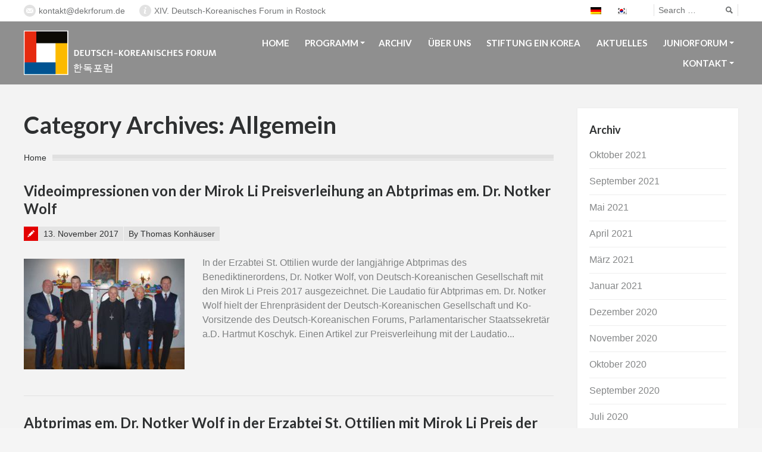

--- FILE ---
content_type: text/html; charset=UTF-8
request_url: http://www.dekrforum.de/de/category/allgemein/page/20/
body_size: 11678
content:
<!DOCTYPE html>
<!--[if IE 6]>
<html id="ie6" class="ancient-ie old-ie no-js" lang="de-DE">
<![endif]-->
<!--[if IE 7]>
<html id="ie7" class="ancient-ie old-ie no-js" lang="de-DE">
<![endif]-->
<!--[if IE 8]>
<html id="ie8" class="old-ie no-js" lang="de-DE">
<![endif]-->
<!--[if !(IE 6) | !(IE 7) | !(IE 8)  ]><!-->
<html class="no-js" lang="de-DE">
<!--<![endif]-->
<head>
	<meta charset="UTF-8" />
	<meta name="viewport" content="width=device-width, initial-scale=1, maximum-scale=1">
	<script type="text/javascript">
function createCookie(a,d,b){if(b){var c=new Date;c.setTime(c.getTime()+864E5*b);b="; expires="+c.toGMTString()}else b="";document.cookie=a+"="+d+b+"; path=/"}function readCookie(a){a+="=";for(var d=document.cookie.split(";"),b=0;b<d.length;b++){for(var c=d[b];" "==c.charAt(0);)c=c.substring(1,c.length);if(0==c.indexOf(a))return c.substring(a.length,c.length)}return null}function eraseCookie(a){createCookie(a,"",-1)}
function areCookiesEnabled(){var a=!1;createCookie("testing","Hello",1);null!=readCookie("testing")&&(a=!0,eraseCookie("testing"));return a}(function(a){var d=readCookie("devicePixelRatio"),b=void 0===a.devicePixelRatio?1:a.devicePixelRatio;areCookiesEnabled()&&null==d&&(a.navigator.standalone?(d=new XMLHttpRequest,d.open("GET","http://www.dekrforum.de/wp-content/themes/dt-presscore/set-cookie.php?devicePixelRatio="+b,!1),d.send()):createCookie("devicePixelRatio",b,7),1!=b&&a.location.reload(!0))})(window);
</script>	<title>Deutsch-Koreanisches Forum |   Allgemein</title>

<link rel="stylesheet" href="http://www.dekrforum.de/wp-content/plugins/sitepress-multilingual-cms/res/css/language-selector.css?v=3.1.9.7" type="text/css" media="all" />
	<link rel="profile" href="http://gmpg.org/xfn/11" />
	<link rel="pingback" href="http://www.dekrforum.de/xmlrpc.php" />
	<!--[if IE]>
	<script src="http://html5shiv.googlecode.com/svn/trunk/html5.js"></script>
	<![endif]-->
	<script type="text/javascript">
document.addEventListener("contextmenu", function(e){e.preventDefault();}, false);
</script>	
	<meta name='robots' content='max-image-preview:large' />
<link rel='dns-prefetch' href='//fonts.googleapis.com' />
<link rel='dns-prefetch' href='//s.w.org' />
<link rel="alternate" type="application/rss+xml" title="Deutsch-Koreanisches Forum &raquo; Feed" href="http://www.dekrforum.de/de/feed/" />
<link rel="alternate" type="application/rss+xml" title="Deutsch-Koreanisches Forum &raquo; Kommentar-Feed" href="http://www.dekrforum.de/de/comments/feed/" />
<link rel="alternate" type="application/rss+xml" title="Deutsch-Koreanisches Forum &raquo; Kategorie-Feed für Allgemein" href="http://www.dekrforum.de/de/category/allgemein/feed/" />
		<script type="text/javascript">
			window._wpemojiSettings = {"baseUrl":"https:\/\/s.w.org\/images\/core\/emoji\/13.0.1\/72x72\/","ext":".png","svgUrl":"https:\/\/s.w.org\/images\/core\/emoji\/13.0.1\/svg\/","svgExt":".svg","source":{"concatemoji":"http:\/\/www.dekrforum.de\/wp-includes\/js\/wp-emoji-release.min.js?ver=5.7.14"}};
			!function(e,a,t){var n,r,o,i=a.createElement("canvas"),p=i.getContext&&i.getContext("2d");function s(e,t){var a=String.fromCharCode;p.clearRect(0,0,i.width,i.height),p.fillText(a.apply(this,e),0,0);e=i.toDataURL();return p.clearRect(0,0,i.width,i.height),p.fillText(a.apply(this,t),0,0),e===i.toDataURL()}function c(e){var t=a.createElement("script");t.src=e,t.defer=t.type="text/javascript",a.getElementsByTagName("head")[0].appendChild(t)}for(o=Array("flag","emoji"),t.supports={everything:!0,everythingExceptFlag:!0},r=0;r<o.length;r++)t.supports[o[r]]=function(e){if(!p||!p.fillText)return!1;switch(p.textBaseline="top",p.font="600 32px Arial",e){case"flag":return s([127987,65039,8205,9895,65039],[127987,65039,8203,9895,65039])?!1:!s([55356,56826,55356,56819],[55356,56826,8203,55356,56819])&&!s([55356,57332,56128,56423,56128,56418,56128,56421,56128,56430,56128,56423,56128,56447],[55356,57332,8203,56128,56423,8203,56128,56418,8203,56128,56421,8203,56128,56430,8203,56128,56423,8203,56128,56447]);case"emoji":return!s([55357,56424,8205,55356,57212],[55357,56424,8203,55356,57212])}return!1}(o[r]),t.supports.everything=t.supports.everything&&t.supports[o[r]],"flag"!==o[r]&&(t.supports.everythingExceptFlag=t.supports.everythingExceptFlag&&t.supports[o[r]]);t.supports.everythingExceptFlag=t.supports.everythingExceptFlag&&!t.supports.flag,t.DOMReady=!1,t.readyCallback=function(){t.DOMReady=!0},t.supports.everything||(n=function(){t.readyCallback()},a.addEventListener?(a.addEventListener("DOMContentLoaded",n,!1),e.addEventListener("load",n,!1)):(e.attachEvent("onload",n),a.attachEvent("onreadystatechange",function(){"complete"===a.readyState&&t.readyCallback()})),(n=t.source||{}).concatemoji?c(n.concatemoji):n.wpemoji&&n.twemoji&&(c(n.twemoji),c(n.wpemoji)))}(window,document,window._wpemojiSettings);
		</script>
		<style type="text/css">
img.wp-smiley,
img.emoji {
	display: inline !important;
	border: none !important;
	box-shadow: none !important;
	height: 1em !important;
	width: 1em !important;
	margin: 0 .07em !important;
	vertical-align: -0.1em !important;
	background: none !important;
	padding: 0 !important;
}
</style>
	<link rel='stylesheet' id='dt-validator-style-css'  href='http://www.dekrforum.de/wp-content/themes/dt-presscore/js/plugins/validator/validationEngine.jquery.css?ver=5.7.14' type='text/css' media='all' />
<link rel='stylesheet' id='wp-block-library-css'  href='http://www.dekrforum.de/wp-includes/css/dist/block-library/style.min.css?ver=5.7.14' type='text/css' media='all' />
<link rel='stylesheet' id='rs-plugin-settings-css'  href='http://www.dekrforum.de/wp-content/plugins/revslider/rs-plugin/css/settings.css?ver=4.6.5' type='text/css' media='all' />
<style id='rs-plugin-settings-inline-css' type='text/css'>
.tp-caption a{color:#ff7302;text-shadow:none;-webkit-transition:all 0.2s ease-out;-moz-transition:all 0.2s ease-out;-o-transition:all 0.2s ease-out;-ms-transition:all 0.2s ease-out}.tp-caption a:hover{color:#ffa902}.largeredbtn{font-family:"Raleway",sans-serif;font-weight:900;font-size:16px;line-height:60px;color:#fff !important;text-decoration:none;padding-left:40px;padding-right:80px;padding-top:22px;padding-bottom:22px;background:rgb(234,91,31); background:-moz-linear-gradient(top,rgba(234,91,31,1) 0%,rgba(227,58,12,1) 100%); background:-webkit-gradient(linear,left top,left bottom,color-stop(0%,rgba(234,91,31,1)),color-stop(100%,rgba(227,58,12,1))); background:-webkit-linear-gradient(top,rgba(234,91,31,1) 0%,rgba(227,58,12,1) 100%); background:-o-linear-gradient(top,rgba(234,91,31,1) 0%,rgba(227,58,12,1) 100%); background:-ms-linear-gradient(top,rgba(234,91,31,1) 0%,rgba(227,58,12,1) 100%); background:linear-gradient(to bottom,rgba(234,91,31,1) 0%,rgba(227,58,12,1) 100%); filter:progid:DXImageTransform.Microsoft.gradient( startColorstr='#ea5b1f',endColorstr='#e33a0c',GradientType=0 )}.largeredbtn:hover{background:rgb(227,58,12); background:-moz-linear-gradient(top,rgba(227,58,12,1) 0%,rgba(234,91,31,1) 100%); background:-webkit-gradient(linear,left top,left bottom,color-stop(0%,rgba(227,58,12,1)),color-stop(100%,rgba(234,91,31,1))); background:-webkit-linear-gradient(top,rgba(227,58,12,1) 0%,rgba(234,91,31,1) 100%); background:-o-linear-gradient(top,rgba(227,58,12,1) 0%,rgba(234,91,31,1) 100%); background:-ms-linear-gradient(top,rgba(227,58,12,1) 0%,rgba(234,91,31,1) 100%); background:linear-gradient(to bottom,rgba(227,58,12,1) 0%,rgba(234,91,31,1) 100%); filter:progid:DXImageTransform.Microsoft.gradient( startColorstr='#e33a0c',endColorstr='#ea5b1f',GradientType=0 )}.fullrounded img{-webkit-border-radius:400px;-moz-border-radius:400px;border-radius:400px}
</style>
<link rel='stylesheet' id='wpml-cms-nav-css-css'  href='http://www.dekrforum.de/wp-content/plugins/wpml-cms-nav/res/css/navigation.css?ver=1.4.7' type='text/css' media='all' />
<link rel='stylesheet' id='cms-navigation-style-base-css'  href='http://www.dekrforum.de/wp-content/plugins/wpml-cms-nav/res/css/cms-navigation-base.css?ver=1.4.7' type='text/css' media='screen' />
<link rel='stylesheet' id='cms-navigation-style-css'  href='http://www.dekrforum.de/wp-content/plugins/wpml-cms-nav/res/css/cms-navigation.css?ver=1.4.7' type='text/css' media='screen' />
<link rel='stylesheet' id='js_composer_front-css'  href='http://www.dekrforum.de/wp-content/plugins/var/www/www.dekrforum.de/public_html/wp-content/themes/dt-presscore/wpbakery/js_composer/assets/css/js_composer.min.css?ver=5.1.1' type='text/css' media='all' />
<link rel='stylesheet' id='dt-font-h1-red-css'  href='http://fonts.googleapis.com/css?family=Lato%3A700&#038;ver=5.7.14' type='text/css' media='all' />
<link rel='stylesheet' id='dt-font-btn-s-red-css'  href='http://fonts.googleapis.com/css?family=Lato&#038;ver=5.7.14' type='text/css' media='all' />
<link rel='stylesheet' id='dt-normalize-css'  href='http://www.dekrforum.de/wp-content/themes/dt-presscore/css/normalize.css?ver=5.7.14' type='text/css' media='all' />
<link rel='stylesheet' id='dt-wireframe-css'  href='http://www.dekrforum.de/wp-content/themes/dt-presscore/css/wireframe.css?ver=5.7.14' type='text/css' media='all' />
<link rel='stylesheet' id='dt-main-css'  href='http://www.dekrforum.de/wp-content/themes/dt-presscore/css/main.css?ver=5.7.14' type='text/css' media='all' />
<link rel='stylesheet' id='dt-media-css'  href='http://www.dekrforum.de/wp-content/themes/dt-presscore/css/media.css?ver=5.7.14' type='text/css' media='all' />
<link rel='stylesheet' id='dt-custom.less-css'  href='http://www.dekrforum.de/wp-content/uploads/wp-less/dt-presscore/css/custom-b3b26275e1.css' type='text/css' media='all' />
<link rel='stylesheet' id='dt-highdpi-css'  href='http://www.dekrforum.de/wp-content/themes/dt-presscore/css/highdpi.css?ver=5.7.14' type='text/css' media='all' />
<link rel='stylesheet' id='style-css'  href='http://www.dekrforum.de/wp-content/themes/dt-presscore-child/style.css?ver=5.7.14' type='text/css' media='all' />
<link rel='stylesheet' id='dt-royalslider-css'  href='http://www.dekrforum.de/wp-content/themes/dt-presscore/royalslider/royalslider.css?ver=5.7.14' type='text/css' media='all' />
<link rel='stylesheet' id='dt-prettyPhoto-css'  href='http://www.dekrforum.de/wp-content/themes/dt-presscore/js/plugins/pretty-photo/css/prettyPhoto.css?ver=5.7.14' type='text/css' media='all' />
<script type='text/javascript' src='http://www.dekrforum.de/wp-includes/js/jquery/jquery.min.js?ver=3.5.1' id='jquery-core-js'></script>
<script type='text/javascript' src='http://www.dekrforum.de/wp-includes/js/jquery/jquery-migrate.min.js?ver=3.3.2' id='jquery-migrate-js'></script>
<script type='text/javascript' src='http://www.dekrforum.de/wp-content/plugins/revslider/rs-plugin/js/jquery.themepunch.tools.min.js?ver=4.6.5' id='tp-tools-js'></script>
<script type='text/javascript' src='http://www.dekrforum.de/wp-content/plugins/revslider/rs-plugin/js/jquery.themepunch.revolution.min.js?ver=4.6.5' id='revmin-js'></script>
<script type='text/javascript' src='http://www.dekrforum.de/wp-content/themes/dt-presscore/js/modernizr.js?ver=5.7.14' id='dt-modernizr-js'></script>
<link rel="https://api.w.org/" href="http://www.dekrforum.de/wp-json/" /><link rel="alternate" type="application/json" href="http://www.dekrforum.de/wp-json/wp/v2/categories/1" /><link rel="EditURI" type="application/rsd+xml" title="RSD" href="http://www.dekrforum.de/xmlrpc.php?rsd" />
<link rel="wlwmanifest" type="application/wlwmanifest+xml" href="http://www.dekrforum.de/wp-includes/wlwmanifest.xml" /> 
<meta name="generator" content="WordPress 5.7.14" />
		<script type="text/javascript">
			jQuery(document).ready(function() {
				// CUSTOM AJAX CONTENT LOADING FUNCTION
				var ajaxRevslider = function(obj) {
				
					// obj.type : Post Type
					// obj.id : ID of Content to Load
					// obj.aspectratio : The Aspect Ratio of the Container / Media
					// obj.selector : The Container Selector where the Content of Ajax will be injected. It is done via the Essential Grid on Return of Content
					
					var content = "";

					data = {};
					
					data.action = 'revslider_ajax_call_front';
					data.client_action = 'get_slider_html';
					data.token = '0a2f48f7f1';
					data.type = obj.type;
					data.id = obj.id;
					data.aspectratio = obj.aspectratio;
					
					// SYNC AJAX REQUEST
					jQuery.ajax({
						type:"post",
						url:"http://www.dekrforum.de/wp-admin/admin-ajax.php",
						dataType: 'json',
						data:data,
						async:false,
						success: function(ret, textStatus, XMLHttpRequest) {
							if(ret.success == true)
								content = ret.data;								
						},
						error: function(e) {
							console.log(e);
						}
					});
					
					 // FIRST RETURN THE CONTENT WHEN IT IS LOADED !!
					 return content;						 
				};
				
				// CUSTOM AJAX FUNCTION TO REMOVE THE SLIDER
				var ajaxRemoveRevslider = function(obj) {
					return jQuery(obj.selector+" .rev_slider").revkill();
				};

				// EXTEND THE AJAX CONTENT LOADING TYPES WITH TYPE AND FUNCTION
				var extendessential = setInterval(function() {
					if (jQuery.fn.tpessential != undefined) {
						clearInterval(extendessential);
						if(typeof(jQuery.fn.tpessential.defaults) !== 'undefined') {
							jQuery.fn.tpessential.defaults.ajaxTypes.push({type:"revslider",func:ajaxRevslider,killfunc:ajaxRemoveRevslider,openAnimationSpeed:0.3});   
							// type:  Name of the Post to load via Ajax into the Essential Grid Ajax Container
							// func: the Function Name which is Called once the Item with the Post Type has been clicked
							// killfunc: function to kill in case the Ajax Window going to be removed (before Remove function !
							// openAnimationSpeed: how quick the Ajax Content window should be animated (default is 0.3)
						}
					}
				},30);
			});
		</script>
		<meta name="generator" content="WPML ver:3.1.9.7 stt:3,29;0" />
<meta name="generator" content="Powered by Visual Composer - drag and drop page builder for WordPress."/>
<!--[if lte IE 9]><link rel="stylesheet" type="text/css" href="http://www.dekrforum.de/wp-content/plugins/var/www/www.dekrforum.de/public_html/wp-content/themes/dt-presscore/wpbakery/js_composer/assets/css/vc_lte_ie9.min.css" media="screen"><![endif]--><noscript><style type="text/css"> .wpb_animate_when_almost_visible { opacity: 1; }</style></noscript></head>

<body class="archive paged category category-allgemein category-1 paged-20 category-paged-20 layout-list wpb-js-composer js-comp-ver-5.1.1 vc_responsive">
<div id="page">
	

	<!-- !Top-bar -->
	<div id="top-bar" role="complementary">
		<div class="wf-wrap">
			<div class="wf-table wf-mobile-collapsed">
		
				<div class="wf-td">

											<div class="mini-contacts wf-float-left">
							<ul>
												<li class="email">kontakt@dekrforum.de</li>
								<li class="info">XIV. Deutsch-Koreanisches Forum in Rostock</li>
											</ul>
						</div>
					
					
				</div>

				<div class="wf-td">

											<div class="mini-search wf-float-right wf-mobile-hidden">
								<form class="searchform" role="search" method="get" action="http://www.dekrforum.de/de/">
		<input type="text" class="field searchform-s" name="s" value="" placeholder="Search &hellip;" />
		<input type="submit" class="assistive-text searchsubmit" value="Go!" />
		<a href="#go" class="submit"></a>
	<input type='hidden' name='lang' value='de' /></form>						</div>
					
					<div class="mini-lang wf-float-right"><ul><li><img src="http://www.dekrforum.de/wp-content/plugins/sitepress-multilingual-cms/res/flags/de.png" alt="de" /></li><li><a href="http://www.dekrforum.de/ko/category/allgemein-ko/"><img src="http://www.dekrforum.de/wp-content/plugins/sitepress-multilingual-cms/res/flags/ko.png" alt="ko" /></a></li></ul></div>
				</div>
			</div><!-- .wf-table -->
		</div><!-- .wf-wrap -->
	</div><!-- #top-bar -->


<!-- left, center, classical, classic-centered -->
	<!-- !Header -->
	<header id="header" class="logo-left" role="banner"><!-- class="overlap"; class="logo-left", class="logo-center", class="logo-classic" -->
		<div class="wf-wrap">
			<div class="wf-table">

				
				<!-- !- Branding -->
				<div id="branding" class="wf-td">
				<!-- 09.10.2018 Änderung Junior Forum Logo nur bei Junior Forum + Unterseiten mit absolutem Pfad -->
															<a href="http://www.dekrforum.de/de/"><img class="preload-me" src="http://www.dekrforum.de/wp-content/uploads/2015/07/logo-header.png" width="324" height="76"   alt="Deutsch-Koreanisches Forum" /></a> 
										<div id="site-title" class="assistive-text">Deutsch-Koreanisches Forum</div>
					<div id="site-description" class="assistive-text">Forum zur Förderung und Weiterentwicklung der Beziehung und Völkerverständigung zwischen Korea und Deutschland.</div>
				</div>


				<!-- !- Navigation -->	
				<nav id="navigation" class="wf-td">
					<ul id="main-nav" class="fancy-rollovers wf-mobile-hidden"><li class="page_item page-item-13289 first"><a href="http://www.dekrforum.de/de/">Home</a></li> <li class="page_item page-item-13358 has-children"><a href="http://www.dekrforum.de/de/programm/">Programm</a><ul class="sub-nav"><li class="page_item page-item-14236 first"><a href="http://www.dekrforum.de/de/programm/1-tag-des-forums/">1. Tag des Forums</a></li> <li class="page_item page-item-14258"><a href="http://www.dekrforum.de/de/programm/2-tag-des-forums/">2. Tag des Forums</a></li> <li class="page_item page-item-14261"><a href="http://www.dekrforum.de/de/programm/3-tag-des-forums/">3. Tag des Forums</a></li> <li class="page_item page-item-17172"><a href="http://www.dekrforum.de/de/programm/4-tag-des-forums/">4. Tag des Forums</a></li> <li class="page_item page-item-16964"><a href="http://www.dekrforum.de/de/programm/emfehlungen-2018/">Emfehlungen 2019</a></li> </ul></li> <li class="page_item page-item-13272"><a href="http://www.dekrforum.de/de/vergangene-foren/">Archiv</a></li> <li class="page_item page-item-13173"><a href="http://www.dekrforum.de/de/deutsch-koreanisches-forum/">Über uns</a></li> <li class="page_item page-item-17561"><a href="http://www.dekrforum.de/de/stiftung-ein-korea/">Stiftung Ein Korea</a></li> <li class="page_item page-item-79 current_page_parent"><a href="http://www.dekrforum.de/de/blog/">Aktuelles</a></li> <li class="page_item page-item-16533 has-children"><a href="http://www.dekrforum.de/de/junior-forum/">Juniorforum</a><ul class="sub-nav"><li class="page_item page-item-16547 first"><a href="http://www.dekrforum.de/de/junior-forum/programm-2018/">Programm 2019</a></li> <li class="page_item page-item-16545"><a href="http://www.dekrforum.de/de/junior-forum/programm-studienreise/">Programm Studienreise</a></li> <li class="page_item page-item-16543"><a href="http://www.dekrforum.de/de/junior-forum/aktuelles/">Aktuelles</a></li> <li class="page_item page-item-16541"><a href="http://www.dekrforum.de/de/junior-forum/empfehlungen-2018/">Empfehlungen 2019</a></li> <li class="page_item page-item-16539"><a href="http://www.dekrforum.de/de/junior-forum/facebook/">Facebook / Instagram</a></li> <li class="page_item page-item-16537"><a href="http://www.dekrforum.de/de/junior-forum/kontakt/">Kontakt</a></li> </ul></li> <li class="page_item page-item-13276 has-children"><a href="http://www.dekrforum.de/de/kontakt/">Kontakt</a><ul class="sub-nav"><li class="page_item page-item-13280 first"><a href="http://www.dekrforum.de/de/kontakt/datenschutz/">Datenschutzerklärung</a></li> <li class="page_item page-item-13278"><a href="http://www.dekrforum.de/de/kontakt/impressum/">Impressum</a></li> </ul></li> 
</ul>
					<a href="#show-menu" rel="nofollow" id="mobile-menu">
						<span class="menu-open">MENU</span>
						<span class="menu-close">CLOSE</span>
						<span class="menu-back">back</span>
						<span class="wf-phone-visible">&nbsp;</span>
					</a>

				</nav>

			</div><!-- .wf-table -->
		</div><!-- .wf-wrap -->
	</header><!-- #masthead -->
	
	
	<div id="main" class="sidebar-right"><!-- class="sidebar-none", class="sidebar-left", class="sidebar-right" -->

		
		<div class="wf-wrap">
			<div class="wf-container-main">


			<!-- Content -->
			<div id="content" class="content" role="main">

				<h1>Category Archives: <span>Allgemein</span></h1><div class="hr-breadcrumbs divider-heder"><div class="assistive-text">You are here:</div>
			<ol class="breadcrumbs wf-td text-small">
			<li><a href="http://www.dekrforum.de/de/">Home</a></li>
			</ol></div>
				
					
						
						
							

<article class="post-16191 post type-post status-publish format-standard has-post-thumbnail hentry">

	<h2 class="entry-title">
		<a href="http://www.dekrforum.de/de/2017/11/videoimpressionen-von-der-mirok-li-preisverleihung-an-abtprimas-em-dr-notker-wolf/" title="Videoimpressionen von der Mirok Li Preisverleihung an Abtprimas em. Dr. Notker Wolf" rel="bookmark">Videoimpressionen von der Mirok Li Preisverleihung an Abtprimas em. Dr. Notker Wolf</a>
	</h2>

	<div class="entry-meta"><span class="assistive-text">Posted on</span>
			<a href="http://www.dekrforum.de/de/2017/11/13/" title="20:03" rel="bookmark"><time class="entry-date" datetime="2017-11-13T20:03:03+01:00">13. November 2017</time></a><span class="assistive-text"><br></span>
			<a class="author vcard" href="http://www.dekrforum.de/de/author/thomas/" title="View all posts by Thomas Konhäuser" rel="author">By Thomas Konhäuser</a></div>
	<a href="http://www.dekrforum.de/de/2017/11/videoimpressionen-von-der-mirok-li-preisverleihung-an-abtprimas-em-dr-notker-wolf/" class="alignleft rollover" style="width: 270px;"><img class="preload-me" src="http://www.dekrforum.de/wp-content/uploads/2017/11/9-270x186.jpg" alt="9" title="9" width="270" height="186"  /></a>	
	In der Erzabtei St. Ottilien wurde der langjährige Abtprimas des Benediktinerordens, Dr. Notker Wolf, von Deutsch-Koreanischen Gesellschaft mit den Mirok Li Preis 2017 ausgezeichnet. Die Laudatio für Abtprimas em. Dr. Notker Wolf hielt der Ehrenpräsident der Deutsch-Koreanischen Gesellschaft und Ko-Vorsitzende des Deutsch-Koreanischen Forums, Parlamentarischer Staatssekretär a.D. Hartmut Koschyk. Einen Artikel zur Preisverleihung mit der Laudatio...
	
</article><!-- #post-16191 -->


						
					
						
						
							

<article class="post-16186 post type-post status-publish format-standard has-post-thumbnail hentry">

	<h2 class="entry-title">
		<a href="http://www.dekrforum.de/de/2017/11/16186/" title="Abtprimas em. Dr. Notker Wolf in der Erzabtei St. Ottilien mit Mirok Li Preis der Deutsch-Koreanischen Gesellschaft ausgezeichnet!" rel="bookmark">Abtprimas em. Dr. Notker Wolf in der Erzabtei St. Ottilien mit Mirok Li Preis der Deutsch-Koreanischen Gesellschaft ausgezeichnet!</a>
	</h2>

	<div class="entry-meta"><span class="assistive-text">Posted on</span>
			<a href="http://www.dekrforum.de/de/2017/11/13/" title="15:42" rel="bookmark"><time class="entry-date" datetime="2017-11-13T15:42:41+01:00">13. November 2017</time></a><span class="assistive-text"><br></span>
			<a class="author vcard" href="http://www.dekrforum.de/de/author/thomas/" title="View all posts by Thomas Konhäuser" rel="author">By Thomas Konhäuser</a></div>
	<a href="http://www.dekrforum.de/de/2017/11/16186/" class="alignleft rollover" style="width: 270px;"><img class="preload-me" src="http://www.dekrforum.de/wp-content/uploads/2017/11/7-270x184.jpg" alt="7" title="7" width="270" height="184"  /></a>	
	<p>Der Präsident der Deutsch-Koreanischen Gesellschaft, Lothar Weise, Abtprimas em. Notker Wolf, der Vorsitzende der Mirok Li Gedächtnisgesellschaft in Gräfelfing, Song Joon-Kun, die Vorsitzende des DKG-Regionalverbandes Bayern, Hye-Soon Um-Schoof und  der Ehrenpräsident der Deutsch-Koreanischen Gesellschaft und Ko-Vorsitzende des Deutsch-Koreanischen Forums, Parlamentarischer Staatssekretär a.D. Hartmut Koschyk In der Erzabtei St. Ottilien wurde der langjährige Abtprimas des Benediktinerordens, Dr&#8230;.</p>

	
</article><!-- #post-16186 -->


						
					
						
						
							

<article class="post-16178 post type-post status-publish format-standard has-post-thumbnail hentry">

	<h2 class="entry-title">
		<a href="http://www.dekrforum.de/de/2017/10/feierlichkeiten-30-jahre-hanns-seidel-stiftung-in-korea-deutsch-koreanischer-workshop-politische-gespraeche-in-seoul/" title="Feierlichkeiten 30 Jahre Hanns-Seidel-Stiftung in Korea / Deutsch-Koreanischer Workshop / Politische Gespräche in Seoul" rel="bookmark">Feierlichkeiten 30 Jahre Hanns-Seidel-Stiftung in Korea / Deutsch-Koreanischer Workshop / Politische Gespräche in Seoul</a>
	</h2>

	<div class="entry-meta"><span class="assistive-text">Posted on</span>
			<a href="http://www.dekrforum.de/de/2017/10/25/" title="12:44" rel="bookmark"><time class="entry-date" datetime="2017-10-25T12:44:52+02:00">25. Oktober 2017</time></a><span class="assistive-text"><br></span>
			<a class="author vcard" href="http://www.dekrforum.de/de/author/thomas/" title="View all posts by Thomas Konhäuser" rel="author">By Thomas Konhäuser</a></div>
	<a href="http://www.dekrforum.de/de/2017/10/feierlichkeiten-30-jahre-hanns-seidel-stiftung-in-korea-deutsch-koreanischer-workshop-politische-gespraeche-in-seoul/" class="alignleft rollover" style="width: 270px;"><img class="preload-me" src="http://www.dekrforum.de/wp-content/uploads/2017/10/IMG_0147HSS-1024x696-270x183.jpg" alt="IMG_0147HSS (1024&#215;696)" title="IMG_0147HSS (1024&#215;696)" width="270" height="183"  /></a>	
	Hartmut Koschyk gemeinsam mit der Leiterin des Instituts für Internationale Zusammenarbeit der Hanns-Seidel-Stiftung, Dr. Susanne Luther, dem Hauptgeschäftsführer der Hanns-Seidel-Stiftung, Dr. Peter Witterauf, dem Leiter des Referats Nordostasien der Hanns-Seidel-Stiftung, Willi Lange, dem Leiter der Hanns-Seidel-Stiftung in Korea, Dr. Bernhard Seliger un dem Projektleiter der Hanns-Seidel-Stiftung in Korea Young Soo-Kim Der langjährige Vorsitzende der Deutsch-Koreanischen Parlamentariergruppe des...
	
</article><!-- #post-16178 -->


						
					
						
						
							

<article class="post-16172 post type-post status-publish format-standard has-post-thumbnail hentry">

	<h2 class="entry-title">
		<a href="http://www.dekrforum.de/de/2017/10/koschyk-beim-deutsch-koreanischen-workshop-in-seoul-nordostasiatischer-ksze-prozess-koennte-frieden-in-der-gesamten-region-stiften-und-tueren-fuer-ueberwindung-der-innerkoreanischen-teilung-oeffnen/" title="Koschyk beim deutsch-koreanischen Workshop in Seoul / Nordostasiatischer KSZE-Prozess könnte Frieden in der gesamten Region stiften und Türen für Überwindung der innerkoreanischen Teilung öffnen – Kombination von Helmut Kohls 10 Punkte Plan und drei Stufen Plan von Ministerpräsident Modrow könnte bei erfolgreichen Nordostasien-KSZE-Prozess durchaus gangbaren Weg aufzeigen" rel="bookmark">Koschyk beim deutsch-koreanischen Workshop in Seoul / Nordostasiatischer KSZE-Prozess könnte Frieden in der gesamten Region stiften und Türen für Überwindung der innerkoreanischen Teilung öffnen – Kombination von Helmut Kohls 10 Punkte Plan und drei Stufen Plan von Ministerpräsident Modrow könnte bei erfolgreichen Nordostasien-KSZE-Prozess durchaus gangbaren Weg aufzeigen</a>
	</h2>

	<div class="entry-meta"><span class="assistive-text">Posted on</span>
			<a href="http://www.dekrforum.de/de/2017/10/23/" title="15:19" rel="bookmark"><time class="entry-date" datetime="2017-10-23T15:19:20+02:00">23. Oktober 2017</time></a><span class="assistive-text"><br></span>
			<a class="author vcard" href="http://www.dekrforum.de/de/author/thomas/" title="View all posts by Thomas Konhäuser" rel="author">By Thomas Konhäuser</a></div>
	<a href="http://www.dekrforum.de/de/2017/10/koschyk-beim-deutsch-koreanischen-workshop-in-seoul-nordostasiatischer-ksze-prozess-koennte-frieden-in-der-gesamten-region-stiften-und-tueren-fuer-ueberwindung-der-innerkoreanischen-teilung-oeffnen/" class="alignleft rollover" style="width: 270px;"><img class="preload-me" src="http://www.dekrforum.de/wp-content/uploads/2017/10/Koschyk-270x180.jpg" alt="Koschyk" title="Koschyk" width="270" height="180"  /></a>	
	Der langjährige Vorsitzende der Deutsch-Koreanischen Parlamentariergruppe des Deutschen Bundestages, Ko-Vorsitzender des Deutsch-Koreanischen Forums, Bundesbeauftragter Hartmut Koschyk MdB, bei der Eröffnung des 16. Deutsch-Koreanischen Forums 2017 in Fulda Im Rahmen der Feierlichkeiten anlässlich des 30-jährigen Bestehens des Büros der Hanns-Seidel-Stiftung in Korea findet heute ein deutsch-koreanischer Workshop zum Thema „Dialog und Prinzipienfestigkeit – deutsche Erfahrungen und...
	
</article><!-- #post-16172 -->


						
					
						
						
							

<article class="post-16166 post type-post status-publish format-standard has-post-thumbnail hentry">

	<h2 class="entry-title">
		<a href="http://www.dekrforum.de/de/2017/10/ein-grosser-beter-fuer-frieden-versoehnung-und-einheit-auf-der-koreanischen-halbinsel-ist-von-uns-gegangen/" title="Ein großer Beter für Frieden, Versöhnung und Einheit auf der koreanischen Halbinsel ist von uns gegangen!" rel="bookmark">Ein großer Beter für Frieden, Versöhnung und Einheit auf der koreanischen Halbinsel ist von uns gegangen!</a>
	</h2>

	<div class="entry-meta"><span class="assistive-text">Posted on</span>
			<a href="http://www.dekrforum.de/de/2017/10/16/" title="15:51" rel="bookmark"><time class="entry-date" datetime="2017-10-16T15:51:42+02:00">16. Oktober 2017</time></a><span class="assistive-text"><br></span>
			<a class="author vcard" href="http://www.dekrforum.de/de/author/thomas/" title="View all posts by Thomas Konhäuser" rel="author">By Thomas Konhäuser</a></div>
	<a href="http://www.dekrforum.de/de/2017/10/ein-grosser-beter-fuer-frieden-versoehnung-und-einheit-auf-der-koreanischen-halbinsel-ist-von-uns-gegangen/" class="alignleft rollover" style="width: 270px;"><img class="preload-me" src="http://www.dekrforum.de/wp-content/uploads/2017/10/bbb-270x234.jpg" alt="bbb" title="bbb" width="270" height="234"  /></a>	
	Der Vorsitzende der Deutsch-Koreanischen Parlamentariergruppe des Deutschen Bundestages und Beauftragte der Bundesregierung für Aussiedlerfragen und nationale Minderheiten Hartmut Koschyk MdB gemeinsam mit Monsignore Anton Trauner im Oktober 2015 in Busan Zum Tode von Monsignore Anton Trauner erklärt der Vorsitzende der Deutsch-Koreanischen Parlamentariergruppe des Deutschen Bundestages und Beauftragte der Bundesregierung für Aussiedlerfragen und nationale Minderheiten Hartmut...
	
</article><!-- #post-16166 -->


						
					
						
						
							

<article class="post-16144 post type-post status-publish format-standard has-post-thumbnail hentry">

	<h2 class="entry-title">
		<a href="http://www.dekrforum.de/de/2017/09/ko-vorsitzender-koschyk-nur-durch-dialog-ist-die-krise-auf-der-koreanischen-halbinsel-zu-loesen/" title="Ko-Vorsitzender Koschyk: Nur durch Dialog ist die Krise auf der koreanischen Halbinsel zu lösen!" rel="bookmark">Ko-Vorsitzender Koschyk: Nur durch Dialog ist die Krise auf der koreanischen Halbinsel zu lösen!</a>
	</h2>

	<div class="entry-meta"><span class="assistive-text">Posted on</span>
			<a href="http://www.dekrforum.de/de/2017/09/29/" title="15:04" rel="bookmark"><time class="entry-date" datetime="2017-09-29T15:04:21+02:00">29. September 2017</time></a><span class="assistive-text"><br></span>
			<a class="author vcard" href="http://www.dekrforum.de/de/author/thomas/" title="View all posts by Thomas Konhäuser" rel="author">By Thomas Konhäuser</a></div>
	<a href="http://www.dekrforum.de/de/2017/09/ko-vorsitzender-koschyk-nur-durch-dialog-ist-die-krise-auf-der-koreanischen-halbinsel-zu-loesen/" class="alignleft rollover" style="width: 270px;"><img class="preload-me" src="http://www.dekrforum.de/wp-content/uploads/2017/09/6-Parteien-1-270x152.jpg" alt="6 Parteien" title="6 Parteien" width="270" height="152"  /></a>	
	<p>In den Sechs-Parteien-Gesprächen (China, Russland, USA, Japan, Nordkorea, Südkorea) wurde in der Vergangenheit über das nordkoreanische Kernwaffenprogramm verhandelt Neben dem Weltsicherheitsrat hat sich auch die EU darauf geeinigt, ihre Sanktionen gegenüber Nordkorea erneut zu verschärfen. Den formellen Beschluss dazu werden am 16. Oktober die Außenminister fassen. Zuvor hatte Bundeskanzlerin Merkel das Festhalten an einer diplomatischen&#8230;</p>

	
</article><!-- #post-16144 -->


						
					
						
						
							

<article class="post-16140 post type-post status-publish format-standard has-post-thumbnail hentry">

	<h2 class="entry-title">
		<a href="http://www.dekrforum.de/de/2017/09/koschyk-trifft-suedkoreanischen-vize-wiedervereinigungsminister-chung-hae-sung/" title="Koschyk trifft südkoreanischen Vize-Wiedervereinigungsminister Chung Hae-Sung" rel="bookmark">Koschyk trifft südkoreanischen Vize-Wiedervereinigungsminister Chung Hae-Sung</a>
	</h2>

	<div class="entry-meta"><span class="assistive-text">Posted on</span>
			<a href="http://www.dekrforum.de/de/2017/09/29/" title="14:59" rel="bookmark"><time class="entry-date" datetime="2017-09-29T14:59:37+02:00">29. September 2017</time></a><span class="assistive-text"><br></span>
			<a class="author vcard" href="http://www.dekrforum.de/de/author/thomas/" title="View all posts by Thomas Konhäuser" rel="author">By Thomas Konhäuser</a></div>
	<a href="http://www.dekrforum.de/de/2017/09/koschyk-trifft-suedkoreanischen-vize-wiedervereinigungsminister-chung-hae-sung/" class="alignleft rollover" style="width: 270px;"><img class="preload-me" src="http://www.dekrforum.de/wp-content/uploads/2017/09/Zwischenablage01-1-270x220.jpg" alt="Zwischenablage01" title="Zwischenablage01" width="270" height="220"  /></a>	
	<p>Vize-Wiedervereinigungsminister Chung Hae-Sung überreichte Koschyk die Maskottchen der Olympischen Winterspielen, die vom 9. bis 25. Februar 2018 im südkoreanischen Pyeongchang stattfinden. Auch Nordkorea soll hierzu eingeladen werden Der Vorsitzende der Deutsch-Koreanischen Parlamentariergruppe des Deutschen Bundestages und Ko-Vorsitzende des Deutsch-Koreanischen Forums, Bundesbeauftragter Hartmut Koschyk MdB, hat sich in Berlin zu einem Meinungs- und Informationsaustausch mit dem&#8230;</p>

	
</article><!-- #post-16140 -->


						
					
						
						
							

<article class="post-16134 post type-post status-publish format-standard has-post-thumbnail hentry">

	<h2 class="entry-title">
		<a href="http://www.dekrforum.de/de/2017/09/diskussionsrunde-mit-hochrangiger-delegation-des-parlaments-der-suedkoreanischen-gyeonggi-provinz-und-der-provinzverwaltung-zum-thema-koalition-im-deutschen-bundestag/" title="Diskussionsrunde mit hochrangiger Delegation des Parlaments der südkoreanischen Gyeonggi-Provinz und der Provinzverwaltung zum Thema Koalition im Deutschen Bundestag" rel="bookmark">Diskussionsrunde mit hochrangiger Delegation des Parlaments der südkoreanischen Gyeonggi-Provinz und der Provinzverwaltung zum Thema Koalition im Deutschen Bundestag</a>
	</h2>

	<div class="entry-meta"><span class="assistive-text">Posted on</span>
			<a href="http://www.dekrforum.de/de/2017/09/19/" title="7:39" rel="bookmark"><time class="entry-date" datetime="2017-09-19T07:39:42+02:00">19. September 2017</time></a><span class="assistive-text"><br></span>
			<a class="author vcard" href="http://www.dekrforum.de/de/author/thomas/" title="View all posts by Thomas Konhäuser" rel="author">By Thomas Konhäuser</a></div>
	<a href="http://www.dekrforum.de/de/2017/09/diskussionsrunde-mit-hochrangiger-delegation-des-parlaments-der-suedkoreanischen-gyeonggi-provinz-und-der-provinzverwaltung-zum-thema-koalition-im-deutschen-bundestag/" class="alignleft rollover" style="width: 270px;"><img class="preload-me" src="http://www.dekrforum.de/wp-content/uploads/2017/09/Zwischenablage012-1024x616-270x162.jpg" alt="Zwischenablage012 (1024&#215;616)" title="Zwischenablage012 (1024&#215;616)" width="270" height="162"  /></a>	
	In Südkorea dominierten bislang traditionell eine sozialliberale und eine konservative Partei. Daher waren bisher weder auf Provinzebene noch auf nationaler Ebene Koalitionen zwischen Parteien zur Regierungsbildung erforderlich. Die Gyeonggi-Provinz unter der Regierung von Gouverneur Nam Kyung-Pil ist die erste südkoreanische Provinz, die auf Provinzebene eine Koalition auf den Weg gebracht hat und das obwohl vom...
	
</article><!-- #post-16134 -->


						
					
						
						
							

<article class="post-16118 post type-post status-publish has-post-thumbnail hentry post_format-post-format-image">

	<h2 class="entry-title">
		<a href="http://www.dekrforum.de/de/2017/09/nordkoreakrise-koschyk-nordkorea-wieder-an-den-verhandlungstisch-zurueckbringen/" title="Nordkoreakrise / Koschyk: Nordkorea wieder an den Verhandlungstisch zurückbringen!" rel="bookmark">Nordkoreakrise / Koschyk: Nordkorea wieder an den Verhandlungstisch zurückbringen!</a>
	</h2>

	<div class="entry-meta"><span class="assistive-text">Posted on</span>
			<a href="http://www.dekrforum.de/de/2017/09/12/" title="13:17" rel="bookmark"><time class="entry-date" datetime="2017-09-12T13:17:28+02:00">12. September 2017</time></a><span class="assistive-text"><br></span>
			<a class="author vcard" href="http://www.dekrforum.de/de/author/thomas/" title="View all posts by Thomas Konhäuser" rel="author">By Thomas Konhäuser</a></div>
	<a href="http://www.dekrforum.de/wp-content/uploads/2017/09/NKALbright.jpg" class="alignleft rollover" style="width: 270px;" data-pp="prettyPhoto" ><img class="preload-me" src="http://www.dekrforum.de/wp-content/uploads/2017/09/NKALbright-270x180.jpg" title="NKALbright" alt="NKALbright" width="270" height="180"  /></a>
	Als erstes Mitglied einer US-Regierung seit dem Koreakrieg (1950 – 1953) besuchte die amerikanische Außenministerin Madeleine Albright im Oktober 2000 Nordkorea, um Gespräche zu führen. Unter Präsident Clinton hatten die USA 1994 die Lieferung von Lebensmitteln und Energie gegen Pjöngjangs Zusage vereinbart, sein Atomprogramm überwachen zu lassen. Der UNO-Sicherheitsrat hat weitere Strafmaßnahmen gegen Nordkorea verhängt – als Reaktion auf den...
	
</article><!-- #post-16118 -->


						
					
					
		<div class="paginator" role="navigation">
			<div class="page-links"><a href="http://www.dekrforum.de/de/category/allgemein/" >1</a><div style="display: none;"><a href="http://www.dekrforum.de/de/category/allgemein/page/2/" >2</a><a href="http://www.dekrforum.de/de/category/allgemein/page/3/" >3</a><a href="http://www.dekrforum.de/de/category/allgemein/page/4/" >4</a><a href="http://www.dekrforum.de/de/category/allgemein/page/5/" >5</a><a href="http://www.dekrforum.de/de/category/allgemein/page/6/" >6</a><a href="http://www.dekrforum.de/de/category/allgemein/page/7/" >7</a><a href="http://www.dekrforum.de/de/category/allgemein/page/8/" >8</a><a href="http://www.dekrforum.de/de/category/allgemein/page/9/" >9</a><a href="http://www.dekrforum.de/de/category/allgemein/page/10/" >10</a><a href="http://www.dekrforum.de/de/category/allgemein/page/11/" >11</a><a href="http://www.dekrforum.de/de/category/allgemein/page/12/" >12</a><a href="http://www.dekrforum.de/de/category/allgemein/page/13/" >13</a><a href="http://www.dekrforum.de/de/category/allgemein/page/14/" >14</a><a href="http://www.dekrforum.de/de/category/allgemein/page/15/" >15</a><a href="http://www.dekrforum.de/de/category/allgemein/page/16/" >16</a><a href="http://www.dekrforum.de/de/category/allgemein/page/17/" >17</a></div><a href="javascript: void(0);" class="dots">&#8230;</a><a href="http://www.dekrforum.de/de/category/allgemein/page/18/" >18</a><a href="http://www.dekrforum.de/de/category/allgemein/page/19/" >19</a><a href="http://www.dekrforum.de/de/category/allgemein/page/20/" class="act">20</a><a href="http://www.dekrforum.de/de/category/allgemein/page/21/" >21</a><a href="http://www.dekrforum.de/de/category/allgemein/page/22/" >22</a><a href="javascript: void(0);" class="dots">&#8230;</a><div style="display: none;"><a href="http://www.dekrforum.de/de/category/allgemein/page/23/" >23</a><a href="http://www.dekrforum.de/de/category/allgemein/page/24/" >24</a><a href="http://www.dekrforum.de/de/category/allgemein/page/25/" >25</a><a href="http://www.dekrforum.de/de/category/allgemein/page/26/" >26</a><a href="http://www.dekrforum.de/de/category/allgemein/page/27/" >27</a><a href="http://www.dekrforum.de/de/category/allgemein/page/28/" >28</a><a href="http://www.dekrforum.de/de/category/allgemein/page/29/" >29</a><a href="http://www.dekrforum.de/de/category/allgemein/page/30/" >30</a><a href="http://www.dekrforum.de/de/category/allgemein/page/31/" >31</a><a href="http://www.dekrforum.de/de/category/allgemein/page/32/" >32</a><a href="http://www.dekrforum.de/de/category/allgemein/page/33/" >33</a><a href="http://www.dekrforum.de/de/category/allgemein/page/34/" >34</a><a href="http://www.dekrforum.de/de/category/allgemein/page/35/" >35</a><a href="http://www.dekrforum.de/de/category/allgemein/page/36/" >36</a><a href="http://www.dekrforum.de/de/category/allgemein/page/37/" >37</a><a href="http://www.dekrforum.de/de/category/allgemein/page/38/" >38</a><a href="http://www.dekrforum.de/de/category/allgemein/page/39/" >39</a><a href="http://www.dekrforum.de/de/category/allgemein/page/40/" >40</a><a href="http://www.dekrforum.de/de/category/allgemein/page/41/" >41</a><a href="http://www.dekrforum.de/de/category/allgemein/page/42/" >42</a><a href="http://www.dekrforum.de/de/category/allgemein/page/43/" >43</a><a href="http://www.dekrforum.de/de/category/allgemein/page/44/" >44</a><a href="http://www.dekrforum.de/de/category/allgemein/page/45/" >45</a><a href="http://www.dekrforum.de/de/category/allgemein/page/46/" >46</a><a href="http://www.dekrforum.de/de/category/allgemein/page/47/" >47</a><a href="http://www.dekrforum.de/de/category/allgemein/page/48/" >48</a></div><a href="http://www.dekrforum.de/de/category/allgemein/page/49/" >49</a>
			</div>
			<div class="page-nav">
				<a href="http://www.dekrforum.de/de/category/allgemein/page/19/" class="nav-prev">Prev page</a><a href="http://www.dekrforum.de/de/category/allgemein/page/21/" class="nav-next">Next page</a>
			</div>
		</div>
		
		
				
				
			</div><!-- #content -->

										<aside id="sidebar" class="sidebar">
										<section id="archives-3" class="widget widget_archive"><div class="widget-title">Archiv</div>
			<ul>
					<li><a href='http://www.dekrforum.de/de/2021/10/'>Oktober 2021</a></li>
	<li><a href='http://www.dekrforum.de/de/2021/09/'>September 2021</a></li>
	<li><a href='http://www.dekrforum.de/de/2021/05/'>Mai 2021</a></li>
	<li><a href='http://www.dekrforum.de/de/2021/04/'>April 2021</a></li>
	<li><a href='http://www.dekrforum.de/de/2021/03/'>März 2021</a></li>
	<li><a href='http://www.dekrforum.de/de/2021/01/'>Januar 2021</a></li>
	<li><a href='http://www.dekrforum.de/de/2020/12/'>Dezember 2020</a></li>
	<li><a href='http://www.dekrforum.de/de/2020/11/'>November 2020</a></li>
	<li><a href='http://www.dekrforum.de/de/2020/10/'>Oktober 2020</a></li>
	<li><a href='http://www.dekrforum.de/de/2020/09/'>September 2020</a></li>
	<li><a href='http://www.dekrforum.de/de/2020/07/'>Juli 2020</a></li>
	<li><a href='http://www.dekrforum.de/de/2020/06/'>Juni 2020</a></li>
	<li><a href='http://www.dekrforum.de/de/2020/04/'>April 2020</a></li>
	<li><a href='http://www.dekrforum.de/de/2020/03/'>März 2020</a></li>
	<li><a href='http://www.dekrforum.de/de/2020/02/'>Februar 2020</a></li>
	<li><a href='http://www.dekrforum.de/de/2020/01/'>Januar 2020</a></li>
	<li><a href='http://www.dekrforum.de/de/2019/12/'>Dezember 2019</a></li>
	<li><a href='http://www.dekrforum.de/de/2019/11/'>November 2019</a></li>
	<li><a href='http://www.dekrforum.de/de/2019/10/'>Oktober 2019</a></li>
	<li><a href='http://www.dekrforum.de/de/2019/09/'>September 2019</a></li>
	<li><a href='http://www.dekrforum.de/de/2019/08/'>August 2019</a></li>
	<li><a href='http://www.dekrforum.de/de/2019/07/'>Juli 2019</a></li>
	<li><a href='http://www.dekrforum.de/de/2019/06/'>Juni 2019</a></li>
	<li><a href='http://www.dekrforum.de/de/2019/05/'>Mai 2019</a></li>
	<li><a href='http://www.dekrforum.de/de/2019/04/'>April 2019</a></li>
	<li><a href='http://www.dekrforum.de/de/2019/03/'>März 2019</a></li>
	<li><a href='http://www.dekrforum.de/de/2019/01/'>Januar 2019</a></li>
	<li><a href='http://www.dekrforum.de/de/2018/12/'>Dezember 2018</a></li>
	<li><a href='http://www.dekrforum.de/de/2018/11/'>November 2018</a></li>
	<li><a href='http://www.dekrforum.de/de/2018/10/'>Oktober 2018</a></li>
	<li><a href='http://www.dekrforum.de/de/2018/09/'>September 2018</a></li>
	<li><a href='http://www.dekrforum.de/de/2018/07/'>Juli 2018</a></li>
	<li><a href='http://www.dekrforum.de/de/2018/06/'>Juni 2018</a></li>
	<li><a href='http://www.dekrforum.de/de/2018/05/'>Mai 2018</a></li>
	<li><a href='http://www.dekrforum.de/de/2018/04/'>April 2018</a></li>
	<li><a href='http://www.dekrforum.de/de/2018/03/'>März 2018</a></li>
	<li><a href='http://www.dekrforum.de/de/2018/02/'>Februar 2018</a></li>
	<li><a href='http://www.dekrforum.de/de/2018/01/'>Januar 2018</a></li>
	<li><a href='http://www.dekrforum.de/de/2017/12/'>Dezember 2017</a></li>
	<li><a href='http://www.dekrforum.de/de/2017/11/'>November 2017</a></li>
	<li><a href='http://www.dekrforum.de/de/2017/10/'>Oktober 2017</a></li>
	<li><a href='http://www.dekrforum.de/de/2017/09/'>September 2017</a></li>
	<li><a href='http://www.dekrforum.de/de/2017/08/'>August 2017</a></li>
	<li><a href='http://www.dekrforum.de/de/2017/07/'>Juli 2017</a></li>
	<li><a href='http://www.dekrforum.de/de/2017/06/'>Juni 2017</a></li>
	<li><a href='http://www.dekrforum.de/de/2017/05/'>Mai 2017</a></li>
	<li><a href='http://www.dekrforum.de/de/2017/04/'>April 2017</a></li>
	<li><a href='http://www.dekrforum.de/de/2016/11/'>November 2016</a></li>
	<li><a href='http://www.dekrforum.de/de/2016/10/'>Oktober 2016</a></li>
	<li><a href='http://www.dekrforum.de/de/2016/07/'>Juli 2016</a></li>
	<li><a href='http://www.dekrforum.de/de/2016/06/'>Juni 2016</a></li>
	<li><a href='http://www.dekrforum.de/de/2016/05/'>Mai 2016</a></li>
	<li><a href='http://www.dekrforum.de/de/2016/04/'>April 2016</a></li>
	<li><a href='http://www.dekrforum.de/de/2016/03/'>März 2016</a></li>
	<li><a href='http://www.dekrforum.de/de/2016/01/'>Januar 2016</a></li>
	<li><a href='http://www.dekrforum.de/de/2015/12/'>Dezember 2015</a></li>
	<li><a href='http://www.dekrforum.de/de/2015/11/'>November 2015</a></li>
	<li><a href='http://www.dekrforum.de/de/2015/10/'>Oktober 2015</a></li>
	<li><a href='http://www.dekrforum.de/de/2015/09/'>September 2015</a></li>
	<li><a href='http://www.dekrforum.de/de/2015/07/'>Juli 2015</a></li>
	<li><a href='http://www.dekrforum.de/de/2015/06/'>Juni 2015</a></li>
	<li><a href='http://www.dekrforum.de/de/2015/05/'>Mai 2015</a></li>
	<li><a href='http://www.dekrforum.de/de/2015/02/'>Februar 2015</a></li>
	<li><a href='http://www.dekrforum.de/de/2015/01/'>Januar 2015</a></li>
	<li><a href='http://www.dekrforum.de/de/2014/12/'>Dezember 2014</a></li>
	<li><a href='http://www.dekrforum.de/de/2014/11/'>November 2014</a></li>
	<li><a href='http://www.dekrforum.de/de/2014/10/'>Oktober 2014</a></li>
	<li><a href='http://www.dekrforum.de/de/2014/09/'>September 2014</a></li>
	<li><a href='http://www.dekrforum.de/de/2014/08/'>August 2014</a></li>
	<li><a href='http://www.dekrforum.de/de/2014/07/'>Juli 2014</a></li>
	<li><a href='http://www.dekrforum.de/de/2014/06/'>Juni 2014</a></li>
	<li><a href='http://www.dekrforum.de/de/2014/04/'>April 2014</a></li>
	<li><a href='http://www.dekrforum.de/de/2014/03/'>März 2014</a></li>
	<li><a href='http://www.dekrforum.de/de/2014/02/'>Februar 2014</a></li>
	<li><a href='http://www.dekrforum.de/de/2014/01/'>Januar 2014</a></li>
	<li><a href='http://www.dekrforum.de/de/2013/12/'>Dezember 2013</a></li>
	<li><a href='http://www.dekrforum.de/de/2013/11/'>November 2013</a></li>
	<li><a href='http://www.dekrforum.de/de/2013/10/'>Oktober 2013</a></li>
	<li><a href='http://www.dekrforum.de/de/2013/06/'>Juni 2013</a></li>
			</ul>

			</section>				</aside><!-- #sidebar -->
			
			
		

			</div><!-- .wf-container -->
		</div><!-- .wf-wrap -->
	</div><!-- #main -->
	
	
	<!-- !Bottom-bar -->
	<div id="bottom-bar" role="contentinfo">
		<div class="wf-wrap">
			<div class="wf-table wf-mobile-collapsed">

								<div id="branding-bottom" class="wf-td"><img class="preload-me" src="http://www.dekrforum.de/wp-content/uploads/2015/07/logo-footer.png" width="324" height="76"   alt="Deutsch-Koreanisches Forum" /></div>
				
				
													<div class="wf-td">
						<div class="wf-float-left">
							<strong>&copy; 2015–2020 Deutsch-Koreanisches Forum e. V. | 독한포럼 협회.</strong>&nbsp;| Eduard-Bayerlein-Straße 5&nbsp;| 95445 Bayreuth&nbsp;| Deutschland&nbsp; 독일 | +49&nbsp;921&nbsp;76430-14&nbsp;|  <a href="mailto:kontakt@dekrforum.de">kontakt@dekrforum.de</a>&nbsp;| <a href="/de/kontakt/impressum/">Impressum&nbsp; 발행내역&nbsp;| <a href="/de/kontakt/datenschutz/">Datenschutz 정보보호</a>
												</div>
					</div>
				
				<div class="wf-td">
									</div>
				
			</div>
		</div><!-- .wf-wrap -->
	</div><!-- #bottom-bar -->

		<a href="#" class="scroll-top"></a>

</div><!-- #page -->
<script type='text/javascript' src='http://www.dekrforum.de/wp-content/themes/dt-presscore/royalslider/jquery.royalslider.js' id='dt-royalslider-js'></script>
<script type='text/javascript' src='http://www.dekrforum.de/wp-content/themes/dt-presscore/js/plugins/pretty-photo/js/jquery.prettyPhoto.js' id='dt-prettyPhoto-js'></script>
<script type='text/javascript' src='http://www.dekrforum.de/wp-content/themes/dt-presscore/js/plugins.js' id='dt-plugins-js'></script>
<script type='text/javascript' id='dt-main-js-extra'>
/* <![CDATA[ */
var dtLocal = {"passText":"To view this protected post, enter the password below:","ajaxurl":"http:\/\/www.dekrforum.de\/wp-admin\/admin-ajax.php","contactNonce":"d6634943b9"};
/* ]]> */
</script>
<script type='text/javascript' src='http://www.dekrforum.de/wp-content/themes/dt-presscore/js/main.js?ver=1.0' id='dt-main-js'></script>
<script type='text/javascript' src='http://www.dekrforum.de/wp-content/themes/dt-presscore/js/dt-dev-code.js?ver=1.0' id='dt-dev-code-js'></script>
<script type='text/javascript' src='http://www.dekrforum.de/wp-includes/js/wp-embed.min.js?ver=5.7.14' id='wp-embed-js'></script>
<script type='text/javascript' id='sitepress-js-extra'>
/* <![CDATA[ */
var icl_vars = {"current_language":"de","icl_home":"http:\/\/www.dekrforum.de\/de\/"};
/* ]]> */
</script>
<script type='text/javascript' src='http://www.dekrforum.de/wp-content/plugins/sitepress-multilingual-cms/res/js/sitepress.js?ver=5.7.14' id='sitepress-js'></script>
<script type='text/javascript' src='http://www.dekrforum.de/wp-content/plugins/var/www/www.dekrforum.de/public_html/wp-content/themes/dt-presscore/wpbakery/js_composer/assets/js/dist/js_composer_front.min.js?ver=5.1.1' id='wpb_composer_front_js-js'></script>
</body>
</html>

--- FILE ---
content_type: text/css
request_url: http://www.dekrforum.de/wp-content/themes/dt-presscore/css/main.css?ver=5.7.14
body_size: 87613
content:
@charset "utf-8";
/* CSS Document */

/*!
 * PressCore Framework main stylesheet by Dream-Theme (http://dream-theme.com, http://themeforest.net/user/Dream-Theme)
 * Copyright © 2013 Dream-Theme. All rights reserved. 
 */


/*!
 * Property Ordering:
 *	- Display
 *	- Positioning
 *	- Box model
 *	- Colors and Typography
 * 	- Other
 */

/* !Beautiful loading */
#main img:not(.animate-element),
#header img,
#bottom-bar img {
	opacity: 0;

	-webkit-transition:	opacity 1000ms ease;
	-moz-transition:	opacity 1000ms ease;
	-ms-transition:		opacity 1000ms ease;
	-o-transition:		opacity 1000ms ease;
	transition:			opacity 1000ms ease;
}
#main .benefits-grid-ico.animate-element img,
#main .animate-element img {
	opacity: 1;
}
.pp_content img,
#page .widget_shopping_cart_content img,
#page .grav-grav img,
#page .comment-gravatar img,
#shWrap img {
	opacity: 1;
}
	#page .royalSlider img {
		opacity: 1;
	}

.royalSlider {
	overflow: hidden;
}
	.royalSlider > li,
	.slider-content > li {
		display: none;
	}
/* !Beautiful loading: end */
/* !Basic typography */
body {
	position: relative;
}
.threed-fullscreen {
	overflow: hidden;
}

.threed-fullscreen #main {
	padding: 0;
}
h1,
h2,
h3,
h4,
h5,
h6 {
	margin-bottom: 10px;
	clear: both;
}
#main h1,
#main h2,
#main h3,
#main h4,
#main h5,
#main h6 {
	text-shadow: none;
}

	h1 a,
	h2 a,
	h3 a,
	h4 a,
	h5 a,
	h6 a {
		text-decoration: none;
		opacity: 1;
		filter: alpha(opacity=100);
		-ms-filter: "progid:DXImageTransform.Microsoft.Alpha(Opacity=100)"; 
		-webkit-transition:	all 300ms ease;
		-moz-transition:	all 300ms ease;
		-ms-transition:		all 300ms ease;
		-o-transition:		all 300ms ease;
		transition:			all 300ms ease;
	}
	h1 a:hover,
	h2 a:hover,
	h3 a:hover,
	h4 a:hover,
	h5 a:hover,
	h6 a:hover {
		opacity: 0.7;
		filter: alpha(opacity=70);
		-ms-filter: "progid:DXImageTransform.Microsoft.Alpha(Opacity=70)"; 
	}

p {
	margin-bottom: 10px;
}

.content ul,
.content ol {
    margin: 0 0 10px 20px;
}
.content ul {
    list-style: disc outside none;
}
.content ol {
    list-style-type: decimal;
}

.content table {
	border-bottom: 1px solid transparent;
	width: 100%;
	margin: 0 0 10px 0;
}
	.content table caption {
		margin: 10px 0;
	}
		.content td,
		.content th {
			border-top: 1px solid transparent;
			padding: 5px 10px 5px 5px;
		}
		.content th {
			text-align: left;
		}

.widget-title {
	margin-bottom: 20px;
	clear: both;
}

input[type="text"],
input[type="tel"],
input[type="url"],
input[type="email"],
input[type="number"],
input[type="date"],
input[type="range"],
input[type="password"],
select,
textarea {
	padding: 3px 4px 4px 4px;
	border: solid 1px #e0e0e0;

	-webkit-border-radius:	3px;
	-moz-border-radius:		3px;
	-ms-border-radius:		3px;
	-o-border-radius:		3px;
	border-radius:			3px;
	
	-webkit-box-sizing:	border-box;
	-moz-box-sizing:	border-box;
	-ms-box-sizing:		border-box;
	-o-box-sizing:		border-box;
	box-sizing:			border-box;

	color: #7a7a7a !important;
	background-color: #fff;
}
input[type="text"],
input[type="tel"],
input[type="url"],
input[type="email"],
input[type="number"],
input[type="date"],
input[type="range"],
input[type="password"],
textarea {
    -webkit-appearance:	none;
	-moz-appearance:	none;
	-ms-appearance:		none;
	-o-appearance:		none;
    appearance:			none;
}

input[type="text"]::-webkit-input-placeholder,
input[type="password"]::-webkit-input-placeholder,
textarea::-webkit-input-placeholder { /* WebKit browsers */
	color: #cbcbcb;
}

input[type="text"]:-moz-placeholder,
input[type="password"]:-moz-placeholder,
textarea:-moz-placeholder{ /* Mozilla Firefox 4 to 18 */
	color: #cbcbcb;
}

input[type="text"]::-moz-placeholder,
input[type="password"]::-moz-placeholder,
textarea::-moz-placeholder { /* Mozilla Firefox 19+ */
	color: #cbcbcb;
}

input[type="text"]:-ms-input-placeholder,
input[type="password"]:-ms-input-placeholder,
textarea:-ms-input-placeholder { /* Internet Explorer 10+ */
	color: #cbcbcb;
}

input[type="text"]:input-placeholder,
input[type="password"]:input-placeholder,
textarea:input-placeholder {
	color: #cbcbcb;
}


.hr-thick,
.hr-thin,
.gap-10,
.gap-20,
.gap-30,
.gap-40 {
	clear: both;
}

.gap-10 {
	height: 10px;
	line-height: 10px;
}
.gap-20 {
	height: 20px;
	line-height: 20px;
}
.gap-30 {
	height: 30px;
	line-height: 30px;
}
.gap-40 {
	height: 40px;
	line-height: 40px;
}

.top-10 {
	margin-top: 10px;
}
.top-20 {
	margin-top: 20px;
}
.top-30 {
	margin-top: 30px;
}
.top-40 {
	margin-top: 40px;
}

img[class*="align"],
img[class*="wp-image-"],
img[class*="attachment-"],
.post img,
.post .rollover,
.post .rollover-video {
	max-width: 100%;
	height: auto;
	
/*
	-webkit-box-shadow: 0px 0px 3px rgba(0, 0, 0, 0.05);
	-moz-box-shadow:	0px 0px 3px rgba(0, 0, 0, 0.05);
	-ms-box-shadow:		0px 0px 3px rgba(0, 0, 0, 0.05);
	-o-box-shadow:		0px 0px 3px rgba(0, 0, 0, 0.05);
	box-shadow:			0px 0px 3px rgba(0, 0, 0, 0.05);
*/
}

blockquote {
 	padding: 15px 20px 5px 20px;
  	margin: 5px 0 10px 0;
	/*font-style: italic;*/
}

.alignleft {
	float: left;
  	margin: 5px 30px 10px 0;
}
#footer .alignleft,
#sidebar .alignleft {
	margin-right: 20px;
}
.alignright {
	float: right;
  	margin: 5px 0 10px 30px;
}
#footer .alignright,
#sidebar .alignright {
	margin-left: 20px;
}
.aligncenter {
	display: block;
  	margin: 5px auto 10px auto;
}

.alignnone {
	float: none;
	margin: 5px auto 10px auto;
}

/* !- Dividers */
.hr-thick {
	height: 1px;
	line-height: 1px;
	border-top: 7px solid transparent;
	border-bottom: 2px solid transparent;
	margin-bottom: 1px;
}

.hr-thin {
	height: 9px;
	line-height: 9px;
}


.divider-heder,
.single .divider-heder,
.page .divider-heder {
	margin: 25px 0 36px 0;
}
	.layout-list .divider-heder,
	.layout-masonry .divider-heder {
		margin: 25px 0 36px 0;
	}

.divider-comments {
	margin: 0 0 35px 0;
}

.divider-post {
	margin: 10px 0 20px 0;
}

/* Basic typography: end */


/* !Buttons */

button,
input[type="button"],
input[type="reset"],
input[type="submit"] {
	padding: 3px 0 5px 0;
	border: none;

	-webkit-border-radius:	3px;
	-moz-border-radius:		3px;
	-ms-border-radius:		3px;
	-o-border-radius:		3px;
	border-radius:			3px;

	-webkit-transition:	all 0.1s linear;
	-moz-transition:	all 0.1s linear;
	-ms-transition:		all 0.1s linear;
	-o-transition:		all 0.1s linear;
	transition:			all 0.1s linear;	
}

.dt-form button,
.dt-form input[type="button"],
.dt-form input[type="reset"],
.dt-form input[type="submit"],
.dt-btn,
.woocommerce #main a.button,
#page .woocommerce a.button,
.woocommerce #main button.button,
.woocommerce #main input.button,
.woocommerce #main #respond input#submit,
.woocommerce #main #content input.button,
.woocommerce-page #main a.button,
.woocommerce-page #main button.button,
.woocommerce-page #main input.button,
.woocommerce-page #main #respond input#submit,
.woocommerce-page #main #content input.button,
#main #pricing-table .plan .signup,
#main #shaon-pricing-table a.signup,
#main .minimal .pt-button,
#page .tp-button {
	display: inline-block;
	position: relative;
	top: 0;
	padding-bottom: 2px;
	border: none;
	text-decoration: none;			
	white-space: nowrap;

	-webkit-border-radius:	3px;
	-moz-border-radius:		3px;
	-ms-border-radius:		3px;
	-o-border-radius:		3px;
	border-radius:			3px;
	
	-webkit-transition:	top 0.1s linear;
	-moz-transition:	top 0.1s linear;
	-ms-transition:		top 0.1s linear;
	-o-transition:		top 0.1s linear;
	transition:			top 0.1s linear;
}
#page .tp-button {
	padding-top: 0;
	letter-spacing: normal;
}
.old-ie .dt-form button,
.old-ie .dt-form input[type="button"],
.old-ie .dt-form input[type="reset"],
.old-ie .dt-form input[type="submit"],
.old-ie .dt-btn {
	padding-bottom: 0;
	border-bottom: 2px solid transparent;
}

.ancient-ie .dt-form button,
.ancient-ie .dt-form input[type="button"],
.ancient-ie .dt-form input[type="reset"],
.ancient-ie .dt-form input[type="submit"],
.ancient-ie .dt-btn {
	display: inline;
	zoom: 1;
}

.dt-form button:hover,
.dt-form input[type="button"]:hover,
.dt-form input[type="reset"]:hover,
.dt-form input[type="submit"]:hover,
.dt-btn:hover,
.woocommerce #main a.button:hover,
#page .woocommerce a.button:hover,
.woocommerce #main button.button:hover,
.woocommerce #main input.button:hover,
.woocommerce #main #respond input#submit:hover,
.woocommerce #main #content input.button:hover,
.woocommerce-page #main a.button:hover,
.woocommerce-page #main button.button:hover,
.woocommerce-page #main input.button:hover,
.woocommerce-page #main #respond input#submit:hover,
.woocommerce-page #main #content input.button:hover,
#main #pricing-table .plan .signup:hover,
#main #shaon-pricing-table a.signup:hover,
#main .minimal .pt-button:hover,
#page .tp-button:hover {
	top: 2px;
	text-decoration: none;
}

	.dt-form button:before,
	.dt-form input[type="button"]:before,
	.dt-form input[type="reset"]:before,
	.dt-form input[type="submit"]:before,
	.dt-btn:before {
		position: absolute;
		top: 0;
		left: 0;
		display: block;
		height: 2px;
		line-height: 2px;
		width: 100%;
		content: " ";
	}

	.dt-form button:hover:before,
	.dt-form input[type="button"]:hover:before,
	.dt-form input[type="reset"]:hover:before,
	.dt-form input[type="submit"]:hover:before,
	.dt-btn:hover:before {
		top: -2px;
	}

/* Buttons: end */


/* !Basic blocks layout */

#page {
	position: relative;
	overflow: hidden;
}
	#page.boxed {
		max-width: 1320px;
		margin: 20px auto;
	}

#header.overlap {
	position: absolute;
	width: 100%;
	z-index: 2;
}

@media screen and (max-width: 1380px) {
	#page.boxed {
		margin: 0px auto;
		max-width: 1380px;
	}
}

/* Basic blocks layout: end */

/* !Helper styles */
/*.content img,
.content .wp-caption {
	max-width: 100%;
	height: auto;
}*/

.assistive-text{
    position: absolute !important;
	clip: rect(1px, 1px, 1px, 1px);
}
.old-ie .assistive-text{
	clip: rect(1px 1px 1px 1px);
}

/* Helper styles: end */
/* !Fancy header */

.fancy-header .wf-td {
	width: 50%;
	vertical-align: middle;
}

.title-left .breadcrumbs,
.title-right .hgroup {
	text-align: right;
}

.fancy-header.title-center .wf-table,
.fancy-header.title-center .wf-td {
	display: block;
	width: 100%;
	text-align: center;
}
.fancy-header.title-center .breadcrumbs {
	padding-bottom: 60px;
}
.fancy-header.title-center .hgroup {
	padding-bottom: 20px;
}

.fancy-header .hgroup {
	padding: 60px 0;
}

.fancy-header .fancy-title {
	margin: 0;
	padding: 0;
}

.fancy-header .fancy-subtitle {
	margin: 10px 0 0 0;
	padding: 0;
}

/* Fancy header: end */
/* !Breadcrumbs */

.breadcrumbs {
	list-style: none;
}

	.breadcrumbs li {
		display: inline-block;
		padding-left: 20px;
		margin-left: 7px;
		background-position: left center;
		background-repeat: no-repeat;
	}
	.old-ie .breadcrumbs li {
		padding-left: 0;
	}
	.ancient-ie .breadcrumbs li {
		display: inline;
		zoom: 1;
	}
		.breadcrumbs li:first-child {
			padding-left: 0;
			margin-left: 0;
			background: none !important;
		}


.breadcrumbs a {
	text-decoration: none;
}
	.breadcrumbs a:hover {
		text-decoration: underline;
	}


.hr-breadcrumbs {
	overflow: hidden;
}
	.hr-breadcrumbs.divider-heder {
		margin: 19px 0 29px 0;
	}

	.hr-breadcrumbs .breadcrumbs {
		display: inline-block;
		position: relative;
		padding: 0;
		margin: 0;
	}
		.hr-breadcrumbs .breadcrumbs:after {
			position: absolute;
			top: 50%;
			left: 100%;
			width: 1200px;
			line-height: 0;
			margin: -5px 0 0 10px;
			content: "";
		}

/* Breadcrumbs: end */


/* !Top and bottom bars */

#top-bar a,
#bottom-bar a {
	text-decoration: none;
}
#top-bar a:hover,
#bottom-bar a:hover {
	text-decoration: underline;
}

#top-bar .wf-float-left,
#bottom-bar .wf-float-left {
	margin-right: 40px;
}
#top-bar .wf-float-left:last-of-type,
#bottom-bar .wf-float-left:last-of-type {
	margin-right: 0;
}

#top-bar .wf-float-right,
#bottom-bar .wf-float-right {
	margin-left: 40px;
}
/*#top-bar .wf-float-right:last-of-type,
#bottom-bar .wf-float-right:last-of-type {
	margin-left: 0;
}*/

#top-bar .mini-search {
	margin-top: 5px;
	border-left: 1px solid;
	border-right: 1px solid;
}

#bottom-bar {
	min-height: 30px;
}
#bottom-bar .wf-table {
	height: 60px;
}

#branding-bottom {
	width: 1px;
	padding: 10px 10px 10px 0;
	line-height: 0;
	font-size: 0;
}

/* Top and bottom bars: end */


/* !- Mini widgets */

	/* !-- Contacts */

	.mini-contacts li {
		display: inline-block;
		position: relative;
		margin: 0 20px 0 25px;
		white-space: nowrap;
	}
	.old-ie .mini-contacts li {
		margin-left: 0;
	}
	.ancient-ie .mini-contacts li {
		display: inline;
		zoom: 1;
		position: static;
		margin: 0 15px 0 0;
	}
	.mini-contacts li:last-child {
		margin-right: 0;
	}

	.mini-contacts li:before {
		display: block;
		position: absolute;
		top: 50%;
		float: left;
		width: 20px;
		height: 20px;
		margin: -10px 0 0 -25px;

		content: "";
	}
	
	
	/* !-- Navigation */

	.mini-nav li {
		display: inline-block;
	}
	.ancient-ie .mini-nav li {
		display: inline;
		zoom: 1;
		margin-right: 15px;
		white-space: nowrap;
	}
	
	.mini-nav li:before {
		content: "/ ";
		padding: 0 3px;
	}
	.mini-nav li:first-child:before {
		content: "";
		padding: 0;
	}


	/* !-- Language panel */
	/* (These styles should be tested extensively with WPML) */
	
	.mini-lang {
		position: relative;
	}

		.mini-lang li {
			display: inline-block;
			margin-right: 20px;
			white-space: nowrap;
		}
		.ancient-ie .mini-lang li {
			display: inline;
			zoom: 1;
		}
		.mini-lang li:last-child {
			margin-right: 0;
		}

			.mini-lang img {
				margin: 0 5px 2px 0;
				vertical-align: middle;
			}


	/* !-- Search form */

	.mini-search {
		width: 140px;
		height: 20px;
	}

		.searchform .submit,
		.mini-search .submit {
			float: right;
			width: 20px;
			height: 20px;
			margin-right: 4px;
			border: none;
			color: transparent;
			background-color: transparent;
			background-position: center center;
			background-size: 20px 20px;
		}
		.widget .searchform input {
			padding-right: 30px;
		}
		.searchform .submit:hover,
		.mini-search .submit:hover {
			opacity: 0.7;
			filter: alpha(opacity=70);
			-ms-filter: "progid:DXImageTransform.Microsoft.Alpha(Opacity=70)"; 
		}
		.widget .searchform {
			position: relative;
		}
		.widget .searchsubmit,
		.widget .searchform .submit {
			position: absolute;
			top: 5px;
			right: 0;
		}
		.widget .searchform .submit {
			top: 7px;
		}
		
		.mini-search .field {
			float: left;
		    width: 105px;
			height: 20px;
			padding: 0 0 0 7px;
			border: none;
			line-height: 20px;
			background: transparent;
		}
		.mini-search .field:focus {
			outline: none;
		}

/* Mini widgets : end */


/* !Header */
/* !2 */
#phantom {
	position: fixed;
	top: 0;
	left: 0;
	width: 100%;
	text-align: center;
	z-index: 9399;

	-webkit-box-shadow: 0 0 4px rgba(0, 0, 0, 0.3);
	-moz-box-shadow:	0 0 4px rgba(0, 0, 0, 0.3);
	-ms-box-shadow:		0 0 4px rgba(0, 0, 0, 0.3);
	-o-box-shadow:		0 0 4px rgba(0, 0, 0, 0.3);
	box-shadow:			0 0 4px rgba(0, 0, 0, 0.3);

	opacity: 0;
	transition: opacity 0.4s;
}
/*
#phantom:hover {
	opacity: 1;
}
*/
	#phantom #main-nav {
		margin: 0 auto;
		max-width: 1200px;
		padding: 0 40px;
		text-align: center;
	}

/* !- Header layouts */
.ancient-ie .logo-left {
	display: block;
}
	.ancient-ie .logo-left #branding {
		float: left;
	}
	.ancient-ie .logo-left #navigation {
		float: right;
	}

#branding {
	padding: 10px 0;
	line-height: 0;
	font-size: 0;
}


.logo-left #branding,
.logo-classic #branding,
.logo-classic-centered #branding {
	padding-right: 40px;
	width: 1px;
}

.logo-left #navigation {
	text-align: right;
}


.logo-center #branding,
.logo-center #navigation {
	display: block;
	text-align: center;
}
.logo-classic-centered #main-nav,
.logo-classic-centered #branding {
	text-align: center;
}
.logo-classic-centered #branding {
	padding-right: 0;
}

.logo-classic #main-nav,
.logo-classic-centered #main-nav {
	padding: 0;
}
.assistive-info {
	text-align: right;
}

/* Header layouts: end */

/* !- Menu - first level */

#main-nav {
	padding: 5px 0 4px 0;
	line-height: 0;
}
.logo-center #main-nav {
	padding-bottom: 10px;
}

	#main-nav > li {
		display: inline-block;
		position: relative;
		/* padding-bottom: 1px; */
		z-index: auto; /* ! !changed */
	}
	.ancient-ie #main-nav > li {
		float: left;
		margin: 5px 0;
	}
	.logo-classic #main-nav > li {
		float: left;
		margin: 0;
		padding: 0;
	}
	.logo-classic-centered #main-nav > li {
		padding-bottom: 0;
	}

		#main-nav > li > a {
			display: block;
			text-decoration: none;

/* ! !canged */
			-webkit-transition:	all 400ms ease;
			-moz-transition:	all 400ms ease;
			-ms-transition:		all 400ms ease;
			-o-transition:		all 400ms ease;
			transition:			all 400ms ease;
/* canged: end */
		}

		/* Indications of menu-items containing drop-down submenu */
			#main-nav > li.has-children > a:after,
			.csstransforms3d #main-nav.fancy-rollovers > li.has-children > a span:after {
				display: block;
				position: absolute;
				top: 50%;
				margin-top: -2px;
				content: "";
				border-style: solid;
				border-width: 4px;
				border-color: transparent;		
			}

			.csstransforms3d #main-nav.fancy-rollovers > li.has-children > a span:after {-webkit-backface-visibility: hidden;}

			.csstransforms3d #main-nav.fancy-rollovers > li.has-children > a:after {
				display: none;
			}
		/* -------------------------------------------------- */

/* Menu - first level: end */


/* !-- Menu - second level */
/* !1 */
.sub-nav {
	position: absolute;
	visibility: hidden;
	z-index: 200;
	top: 100%;
	width: 230px;
	padding: 5px 0;
	opacity: 0;
	
	-webkit-box-shadow: 0px 0px 4px rgba(0, 0, 0, 0.15);
	-moz-box-shadow:	0px 0px 4px rgba(0, 0, 0, 0.15);
	-ms-box-shadow:		0px 0px 4px rgba(0, 0, 0, 0.15);
	-o-box-shadow:		0px 0px 4px rgba(0, 0, 0, 0.15);
	box-shadow:			0px 0px 4px rgba(0, 0, 0, 0.15);

/*
	-webkit-transition-duration:	0.3s;
	-moz-transition-duration:		0.3s;
	-ms-transition-duration:		0.3s;
	-o-transition-duration:			0.3s;
	transition-duration:			0.3s;

	-webkit-transition-delay:	0.325s;
	-moz-transition-delay:		0.325s;
	-ms-transition-delay:		0.325s;
	-o-transition-delay:		0.325s;
	transition-delay:			0.325s;

	-webkit-transition-property:	opacity, visibility;
	-moz-transition-property:		opacity, visibility;
	-ms-transition-property:		opacity, visibility;
	-o-transition-property:			opacity, visibility;
	transition-property:			opacity, visibility;
*/

}
	.sub-nav.right-overflow {
		right: 0;
	}
	


/*
.no-js .has-children:hover > .sub-nav {
	visibility:	visible;
	opacity:	1;
}
*/

	.sub-nav .sub-nav {
		left: 231px;
		top: -5px;
	}
		.sub-nav .sub-nav.right-overflow {
			left: -231px;
		}

	.sub-nav li {
		display: block;
		position: relative;
	}
	.sub-nav li:before {
		display: block;
		position: absolute;
		height: 0px;
		width: 190px;
		margin: 0 20px;
		content: "";
	}
	.sub-nav li:first-child:before {
		display: none;
	}
	
	.sub-nav li.has-children:after {
		display: block;
		position: absolute;
		right: 15px;
		top: 50%;
		margin-top: -4.5px;
		content: "";
		border-style: solid;
		border-width: 5px;
		border-color: transparent;
    }

		.sub-nav li a {
			display: block;
			width: 180px;
			border-right: solid 1px transparent;
			border-left: solid 1px transparent;
			margin: 0 0 0 -1px;
			padding: 10px 30px 10px 20px;
			font-weight: normal;
			text-align: left;
			text-decoration: none;
			line-height: 20px;

/* ! !canged */
			-webkit-transition:	all 400ms ease;
			-moz-transition:	all 400ms ease;
			-ms-transition:		all 400ms ease;
			-o-transition:		all 400ms ease;
			transition:			all 400ms ease;
/* canged: end */
		}

/* Menu - second level: end */


/* !- Fancy rollovers */

.csstransforms3d #main-nav.fancy-rollovers > li > a {
	overflow: hidden;

	-webkit-perspective:	300px;
	-moz-perspective:		300px;
	-ms-perspective:		300px;
	-o-perspective:			300px;
	perspective:			300px;
	
	-webkit-perspective-origin:	50% 50%;
	-moz-perspective-origin:	50% 50%;
	-ms-perspective-origin:		50% 50%;
	-o-perspective-origin:		50% 50%;
	perspective-origin:			50% 50%;

/* ! !canged */
	-webkit-transition: none;
	-moz-transition:	none;
	-ms-transition:		none;
	-o-transition:		none;
	transition:			none;
/* canged: end */
}

	.csstransforms3d #main-nav.fancy-rollovers > li > a > span {
		display: block;
		position: relative;

		-webkit-transition:	all 400ms ease;
		-moz-transition:	all 400ms ease;
		-ms-transition:		all 400ms ease;
		-o-transition:		all 400ms ease;
		transition:			all 400ms ease;
	
		-webkit-transform-origin:	50% 0%;
		-moz-transform-origin:		50% 0%;
		-ms-transform-origin:		50% 0%;
		-o-transform-origin:		50% 0%;
		transform-origin:			50% 0%;
	    
		-webkit-transform-style:	preserve-3d;
		-moz-transform-style:		preserve-3d;
		-ms-transform-style:		preserve-3d;
		-o-transform-style:			preserve-3d;
		transform-style:			preserve-3d;
	}
	.csstransforms3d #main-nav.fancy-rollovers > li.has-children > a > span {
		-webkit-transition-delay:	0.2s;
		-moz-transition-delay:		0.2s;
		-ms-transition-delay:		0.2s;
		-o-transition-delay:		0.2s;
		transition-delay:			0.2s;
	}
		.csstransforms3d #main-nav.fancy-rollovers > li:hover > a > span {
		
			-webkit-transform:	translate3d( 0px, 0px, -30px ) rotateX( 90deg );
			-moz-transform:		translate3d( 0px, 0px, -30px ) rotateX( 90deg );
			-ms-transform:		translate3d( 0px, 0px, -30px ) rotateX( 90deg );
			-o-transform:		translate3d( 0px, 0px, -30px ) rotateX( 90deg );
			transform:			translate3d( 0px, 0px, -30px ) rotateX( 90deg );
			
			-webkit-transition-delay:	0s;
			-moz-transition-delay:		0s;
			-ms-transition-delay:		0s;
			-o-transition-delay:		0s;
			transition-delay:			0s;

		}
		
		.csstransforms3d #main-nav.fancy-rollovers > li.act:hover > a > span {
		
			-webkit-transform:	none;
			-moz-transform:		none;
			/*-ms-transform:		none;*/
			-o-transform:		none;
			transform:			none;
		}

		.csstransforms3d #main-nav.fancy-rollovers > li > a > span > span {
			position: absolute;
			left: 0;
			top: 0;
		
			-webkit-transform-origin:	50% 0%;
			-moz-transform-origin:		50% 0%;
		/*	-ms-transform-origin:		50% 0%;*/
			-o-transform-origin:		50% 0%;
			transform-origin:			50% 0%;
		
			-webkit-transform:	translate3d( 0px, 107%, 0px ) rotateX( -90deg );
			-moz-transform:		translate3d( 0px, 107%, 0px ) rotateX( -90deg );
			/*-ms-transform:		translate3d( 0px, 107%, 0px ) rotateX( -90deg );*/
			-o-transform:		translate3d( 0px, 107%, 0px ) rotateX( -90deg );
			transform:			translate3d( 0px, 107%, 0px ) rotateX( -90deg );
/* ! !changed: begin */
			-webkit-backface-visibility:	hidden;
			-moz-backface-visibility:		hidden;
			-o-backface-visibility:			hidden;
			backface-visibility:			hidden;
/* ! !changed: end */
		}
			/*.csstransforms3d #main-nav.fancy-rollovers > li:hover > a > span > span {
			}*/

/* Fancy rollovers: end */

/* !- Mobile menu */

#mobile-menu {
	display: none;
	padding: 10px 10px 10px 31px;
	text-decoration: none;
	background: no-repeat 10px center;
}
	.menu-close,
	.menu-back {
		display: none;
	}
	.no-touch #mobile-menu:hover,
	.touch #mobile-menu.active {
		opacity: 0.8;
	}

.dl-container {
	position: relative;
}

	.logo-center .dl-container,
	.logo-classic .dl-container,
	.logo-classic-centered .dl-container {
		width: 100%;
		min-width: 230px;
		max-width: 280px;
		margin: 0 auto;
	}
	.logo-center .dl-container {
		top: -10px;
	}

.dl-menuwrapper {
	position: relative;
	z-index: 999;

	-webkit-box-sizing:	border-box;
	-moz-box-sizing:	border-box;
	-ms-box-sizing:		border-box;
	-o-box-sizing:		border-box;
	box-sizing:			border-box;

	-webkit-perspective: 1000px;
	-moz-perspective: 1000px;
	perspective: 1000px;
	-webkit-perspective-origin: 50% 200%;
	-moz-perspective-origin: 50% 200%;
	perspective-origin: 50% 200%;
}

.dl-menuwrapper ul {
	right: 0;
	width: 100%;
	min-width: 230px;
	max-width: 280px;
	list-style: none;
	text-align: left;

	-webkit-transform-style: preserve-3d;
	-moz-transform-style: preserve-3d;
	transform-style: preserve-3d;
}

.dl-container > ul {
	padding: 5px 0;

	-webkit-box-shadow: 0px 0px 3px rgba(0, 0, 0, 0.15);
	-moz-box-shadow:	0px 0px 3px rgba(0, 0, 0, 0.15);
	-ms-box-shadow:		0px 0px 3px rgba(0, 0, 0, 0.15);
	-o-box-shadow:		0px 0px 3px rgba(0, 0, 0, 0.15);
	box-shadow:			0px 0px 3px rgba(0, 0, 0, 0.15);
}

.dl-menuwrapper li {
	position: relative;
}

.dl-menuwrapper li a {
	display: block;
	position: relative;
	padding: 5px 0;
	margin: 0 20px;
	font-weight: normal;
	text-align: left;
	text-decoration: none;
	outline: none;
}

.dl-menuwrapper li:last-child > a,
.dl-menuwrapper li.dl-back > a {
	border: none !important;
}

/*.no-touch .dl-menuwrapper li a:hover {
	background: rgba(255,248,213,0.1);
}*/

.dl-menuwrapper li.dl-back > a {
	margin: -5px 0 0 0;
	text-align: center;
}

.dl-menuwrapper li.has-children > a:after {
		display: block;
		position: absolute;
		right: -5px;
		top: 50%;
		margin-top: -4.5px;
		content: "";
		border-style: solid;
		border-width: 5px;
		border-color: transparent;
}

.dl-menuwrapper li.dl-back span {
	position: relative;
}

.dl-menuwrapper li.dl-back span:before {
	display: block;
	position: absolute;
	left: -16px;
	top: 50%;
	width: 10px;
	height: 7px;
	margin-top: -2.5px;
	content: "";
}
/*
.dl-menuwrapper li.dl-back:after {

}

.dl-menuwrapper li > a:after {

}
*/
.dl-menuwrapper .dl-menu {
	position: absolute;
	width: 100%;
	opacity: 0;
	pointer-events: none;
	-webkit-transform: translateY(10px);
	-moz-transform: translateY(10px);
	transform: translateY(10px);
	-webkit-backface-visibility: hidden;
	-moz-backface-visibility: hidden;
	backface-visibility: hidden;
}

.dl-menuwrapper .dl-menu.dl-menu-toggle {
	-webkit-transition: all 0.3s ease;
	-moz-transition: all 0.3s ease;
	transition: all 0.3s ease;
}

.dl-menuwrapper .dl-menu.dl-menuopen {
	opacity: 1;
	pointer-events: auto;
	-webkit-transform: translateY(0px);
	-moz-transform: translateY(0px);
	transform: translateY(0px);
}

/* Hide the inner submenus */
.dl-menuwrapper li .dl-submenu {
	display: none;
}

/* 
When a submenu is openend, we will hide all li siblings.
For that we give a class to the parent menu called "dl-subview".
We also hide the submenu link. 
The opened submenu will get the class "dl-subviewopen".
All this is done for any sub-level being entered.
*/
.dl-menu.dl-subview li,
.dl-menu.dl-subview li.dl-subviewopen > a,
.dl-menu.dl-subview li.dl-subview > a {
	display: none;
}

.dl-menu.dl-subview li.dl-subview,
.dl-menu.dl-subview li.dl-subview .dl-submenu,
.dl-menu.dl-subview li.dl-subviewopen,
.dl-menu.dl-subview li.dl-subviewopen > .dl-submenu,
.dl-menu.dl-subview li.dl-subviewopen > .dl-submenu > li {
	display: block;
}

/* Dynamically added submenu outside of the menu context */
.dl-container > .dl-submenu {
	position: absolute;
	width: 100%;
	right: 0;
	margin: 0;
}

/* Animation classes for moving out and in */

.dl-menu.dl-animate-out-2 {
	-webkit-animation: MenuAnimOut2 0.3s ease-in-out;
	-moz-animation: MenuAnimOut2 0.3s ease-in-out;
	animation: MenuAnimOut2 0.3s ease-in-out;
}

@-webkit-keyframes MenuAnimOut2 {
	100% {
		-webkit-transform: translateX(-100%);
		opacity: 0;
	}
}
@-moz-keyframes MenuAnimOut2 {
	100% {
		-moz-transform: translateX(-100%);
		opacity: 0;
	}
}
@keyframes MenuAnimOut2 {
	100% {
		transform: translateX(-100%);
		opacity: 0;
	}
}

.dl-menu.dl-animate-in-2 {
	-webkit-animation: MenuAnimIn2 0.3s ease-in-out;
	-moz-animation: MenuAnimIn2 0.3s ease-in-out;
	animation: MenuAnimIn2 0.3s ease-in-out;
}

@-webkit-keyframes MenuAnimIn2 {
	0% {
		-webkit-transform: translateX(-100%);
		opacity: 0;
	}
	100% {
		-webkit-transform: translateX(0px);
		opacity: 1;
	}
}
@-moz-keyframes MenuAnimIn2 {
	0% {
		-moz-transform: translateX(-100%);
		opacity: 0;
	}
	100% {
		-moz-transform: translateX(0px);
		opacity: 1;
	}
}
@keyframes MenuAnimIn2 {
	0% {
		transform: translateX(-100%);
		opacity: 0;
	}
	100% {
		transform: translateX(0px);
		opacity: 1;
	}
}

.dl-container > .dl-submenu.dl-animate-in-2 {
	-webkit-animation: SubMenuAnimIn2 0.3s ease-in-out;
	-moz-animation: SubMenuAnimIn2 0.3s ease-in-out;
	animation: SubMenuAnimIn2 0.3s ease-in-out;
}

@-webkit-keyframes SubMenuAnimIn2 {
	0% {
		-webkit-transform: translateX(100%);
		opacity: 0;
	}
	100% {
		-webkit-transform: translateX(0px);
		opacity: 1;
	}
}
@-moz-keyframes SubMenuAnimIn2 {
	0% {
		-moz-transform: translateX(100%);
		opacity: 0;
	}
	100% {
		-moz-transform: translateX(0px);
		opacity: 1;
	}
}
@keyframes SubMenuAnimIn2 {
	0% {
		transform: translateX(100%);
		opacity: 0;
	}
	100% {
		transform: translateX(0px);
		opacity: 1;
	}
}

.dl-container > .dl-submenu.dl-animate-out-2 {
	-webkit-animation: SubMenuAnimOut2 0.3s ease-in-out;
	-moz-animation: SubMenuAnimOut2 0.3s ease-in-out;
	animation: SubMenuAnimOut2 0.3s ease-in-out;
}

@-webkit-keyframes SubMenuAnimOut2 {
	0% {
		-webkit-transform: translateX(0%);
		opacity: 1;
	}
	100% {
		-webkit-transform: translateX(100%);
		opacity: 0;
	}
}
@-moz-keyframes SubMenuAnimOut2 {
	0% {
		-moz-transform: translateX(0%);
		opacity: 1;
	}
	100% {
		-moz-transform: translateX(100%);
		opacity: 0;
	}
}
@keyframes SubMenuAnimOut2 {
	0% {
		transform: translateX(0%);
		opacity: 1;
	}
	100% {
		transform: translateX(100%);
		opacity: 0;
	}
}

/* No JS Fallback */
.no-js .dl-menuwrapper .dl-menu {
	position: relative;
	opacity: 1;
	-webkit-transform: none;
	-moz-transform: none;
	transform: none;
}

.no-js .dl-menuwrapper li .dl-submenu {
	display: block;
}

.no-js .dl-menuwrapper li.dl-back {
	display: none;
}

.no-js .dl-menuwrapper li > a:not(:only-child) {
	background: rgba(0,0,0,0.1);
}

.no-js .dl-menuwrapper li > a:not(:only-child):after {
	content: '';
}

/* Mobile menu: end */	

/* Header: end */


/* !Main slideshow */

#main-slideshow-content {
	display: none;
}
	#main-slideshow #main-slideshow-content {
		display: block;
	}

#main-slideshow.fixed {
	padding: 40px;
}

#main-slideshow.fixed > .royalSlider {
	max-width: 1200px;
	margin: 0 auto;
}

@media screen and (min-width: 760px) {
	.video-playing #header.overlap {
		display: none !important;
	}
}

/* Main slideshow: end */


/* !Main */

#main {
	padding: 40px 0 40px 0;
}

/* Main: end */


/* ! Sidebar & content area alignment */

	/* !- Sidebar on the left/right */

	.sidebar-left .sidebar {
		float: left;
	}

	.sidebar-right .sidebar {
		float: right;
	}

	.sidebar-left .content {
		float: right;
	}

	.sidebar-right .content {
		float: left;
	}

	.sidebar-left .wf-wrap:before,
	.sidebar-left .wf-wrap:after,
	.sidebar-right .wf-wrap:before,
	.sidebar-right .wf-wrap:after {
		content: "";
		display: table;
	}

	.sidebar-left .wf-wrap:after,
	.sidebar-right .wf-wrap:after {
		clear: both;
	}

	.ancient-ie .sidebar-left .wf-wrap,
	.ancient-ie .sidebar-right .wf-wrap {
		zoom: 1;
	}

	
	/* !- Full-width page (no sidebar) */

	.sidebar-none .content {
		width: 100%;
	}

	.sidebar-none .sidebar {
		display: none;
	}

/* Sidebar & content area alignment: end */


/* !Content area */

.content {
	padding-top: 5px;
}
.fancy-header-on.single .content,
.slideshow-on.single .content,
.title-off.single .content {
	margin-top: -4px;
	padding-top: 0;
}
.fancy-header-on .content,
.slideshow-on .content,
.title-off .content {
	padding-top: 0;
}
.testimonials.fancy-header-on .content,
.testimonials.slideshow-on .content,
.testimonials.title-off .content {
	margin-top: -5px;
}
/* Content area: end */


/* !Stripes */

.stripe {
	width: 100%;
	padding: 20px 1000px;
	margin-left: -1000px;
	overflow: hidden;
}
.stripe-style-4 {
	background-image: url(../images/stripe4-bg.jpg);
	background-position: center 0;
	background-repeat: repeat;
}

/* Stripes: end */


/* !Sidebar */


/* Sidebar: end */


/* !Footer */

.footer {
	padding: 50px 0 20px 0;
}

/* Footer: end */

	
/* !Blog */

.page-info {
	padding: 0 0 10px 0;/*
	margin-bottom: 35px;*/
}

.post {
	position: relative;
	padding-bottom: 20px;
}
	.post .alignleft,
	.post .alignnone {
		margin-bottom: 15px;
	}
	.ancient-ie .post {
		zoom: 1;
	}

	.layout-list .post {
		padding-bottom: 29px;
		margin-bottom: 30px;
	}
	.portfolio .post {
		padding-bottom: 19px;
		margin-bottom: 40px;
	}
	.portfolio.layout-grid .post,
	.albums.layout-grid .post,
	.media.layout-grid .post  {
		margin-bottom: 10px;
		padding-bottom: 0;
	}
	.albums.layout-grid .wf-container.portfolio-grid .post {
		padding-bottom: 10px;
	}
	.layout-masonry .post {
		padding-bottom: 19px;
		margin-bottom: 30px;
	}
	.layout-masonry.description-off .post {
		border: none;
		padding-bottom: 0;
		margin-bottom: 20px;
	}
	.blog.layout-grid .post {
		padding-bottom: 25px;
	}
	.wf-container.portfolio-grid .post {
		padding-bottom: 16px;
	}
.post:before,
.post:after {
	content: "";
	display: table;
	clear: both;
}

.entry-tags {
	display: block;
	margin-top: -30px;
	margin-bottom: 30px;
	clear: both;
	overflow: hidden;
}

.entry-meta,
.portfolio-categories {
	display: block;
 	padding: 4px 0 25px 0;
	overflow: hidden;
}
/*.post .portfolio-categories {
	padding-top: 14px;
}*/
.portfolio-categories {
 	padding: 4px 0 15px 0;
 }
.project-post .portfolio-categories {
 	padding-bottom: 0px;
 	margin-bottom: 20px;
 	margin-top: 20px;
}
.project-post .wf-table .portfolio-categories {
	margin-top: 5px;
}
	.layout-masonry .entry-meta,
	.blog.layout-grid .entry-meta {
		padding: 4px 0 15px 0;
	}
	.single .entry-meta {
		padding: 14px 0 0 0;
		margin-bottom: 30px;
	}
	.format-quote .entry-meta,
	.format-aside .entry-meta,
	.format-status .entry-meta,
	.format-link .entry-meta {
		padding: 9px 0 10px 0;
	}
	.single .format-quote .entry-meta,
	.single .format-aside .entry-meta,
	.single .format-status .entry-meta,
	.single .format-link .entry-meta {
		padding: 14px 0 0px 0;
	}

.entry-meta:before,
.entry-tags:before {
		float: left;
		margin: 1px 1px 0 0;
		background-position: center center;
		background-repeat: no-repeat;
		content: "\0000a0";
}
.old-ie .entry-meta:before,
.old-ie .entry-tags:before {
	display: none;
}

	.entry-meta a,
	.entry-tags a,
	.portfolio-categories a {
		float: left;
		margin: 1px 1px 0 0;
		text-decoration: none;

		-webkit-transition:	all 0.05s linear 0.05s;
		-moz-transition:	all 0.05s linear 0.05s;
		-ms-transition:		all 0.05s linear 0.05s;
		-o-transition:		all 0.05s linear 0.05s;
		transition:			all 0.05s linear 0.05s;
	}


.entry-author {
	margin-bottom: 30px;
	overflow: hidden;
}
	.entry-author .alignright {
		margin-left: 20px;
	}

.entry-author {
	padding: 15px 20px 5px 20px;
}
.wf-table .entry-share .soc-ico {
	float: right;
	min-width: 110px;
	margin-bottom: 10px;
}
.wf-table .portfolio-categories {
	padding: 0;
}
.entry-share {
	margin-top: 25px;
	margin-bottom: 25px;
}
.pp_details .entry-share {
	margin-top: 10px;
	margin-bottom: 5px;
}
.wf-table .entry-share {
	padding-top: 0px;
	padding-left: 30px;
	margin-top: 0px;
	margin-bottom: 30px;
}
.project-post .wf-table .entry-share {
	margin-bottom: 20px;
}
.entry-share:before,
.entry-share:after {
	content: "";
	display: table;
	clear: both;
}
	.entry-share .soc-ico {
		overflow: visible;
	}
		.entry-share .soc-ico a {
			position: relative;
			width: 22px;
			height: 22px;
			margin: 0 5px 5px 0;

			background-image: url("../images/share-ico/share-icons.png");
			background-position: 0 0;

			-webkit-border-radius:	15px;
			-moz-border-radius:		15px;
			-ms-border-radius:		15px;
			-o-border-radius:		15px;
			border-radius:			15px;

		}
			.entry-share .soc-ico a .share-content {
				position: absolute;
				left: 0;
				top: -28px;
				display: none;
				padding: 0px 10px;
				color: #fff;
				font-size: 11px;
				line-height: 22px;			
				white-space: nowrap;
			}
			.entry-share .soc-ico .share-content:after {
				position: absolute;
				left: 50%;
				bottom: -5px;
				margin-left: -5px;
				width: 0;
				height: 0;
				border-left: 5px solid transparent;
				border-right: 5px solid transparent;
				border-top: 6px solid red;
				content: "";
			}


		.entry-share .soc-ico .facebook {
			background-position: 0 0;
			background-color: #3b5998;
		}
			.facebook .share-content {
				background-color: #3b5998;
			}
			.entry-share .facebook .share-content:after {
				border-top-color: #3b5998;
			}
			.entry-share .soc-ico .facebook:hover {
				border-color: #3b5998;
			}

		.entry-share .soc-ico .twitter {
			background-color: #27b2f3;
			background-position: -60px 0;
		}
			.twitter .share-content {
				background-color: #27b2f3;
			}
			.entry-share .twitter .share-content:after {
				border-top-color: #27b2f3;
			}
			.entry-share .soc-ico .twitter:hover {
				border-color: #27b2f3;
			}
		.entry-share .soc-ico .pinterest {
			background-color: #cb2027;
			background-position: -40px 0;
		}
			.pinterest .share-content {
				background-color: #cb2027;
			}
			.entry-share .pinterest .share-content:after {
				border-top-color: #cb2027;
			}
			.entry-share .soc-ico .pinterest:hover {
				border-color: #cb2027;
			}
		.entry-share .soc-ico .google {
			background-color: #dc4b2f;
			background-position: -20px 0;
		}
			.google .share-content {
				background-color: #dc4b2f;
			}
			.entry-share .google .share-content:after {
				border-top-color: #dc4b2f;
			}
			.entry-share .soc-ico .google:hover {
				border-color: #dc4b2f;
			}

	
.format-quote blockquote {
	margin-top: 10px;
	padding-top: 25px;
	padding-bottom: 15px;
}

.more-link.dt-btn {
	margin-top: 5px;
}
.post .more-link.dt-btn {
	margin-right: 10px;
}


/* Blog: end */
/*!Portfolio*/
.portfolio.layout-list .filter,
.portfolio.layout-masonry-grid .filter,
.albums.layout-masonry-grid .filter,
.layout-masonry-grid .filter {
	margin-bottom: 25px;
}
.portfolio.layout-masonry-grid .post,
.portfolio.grid-text-hovers .portfolio-grid .post,
.layout-masonry-grid .post,
.grid-text-hovers .portfolio-grid .post {
	padding-bottom: 0;
	margin-bottom: 16px;
	border: none;
	line-height: 0;
}

.wf-container.grid-text-hovers.portfolio-grid .post,
.wf-container.layout-masonry.layout-masonry-grid .post {
	padding-bottom: 0;
	margin-bottom: 16px;
	border: none;
}
.wf-container.grid-text-hovers.portfolio-grid .alignnone,
.wf-container.layout-masonry.layout-masonry-grid .alignnone {
	margin-bottom: 0;
	margin-top: 0;
}
.layout-masonry-grid .wf-container.portfolio-grid .post {
	padding-bottom: 0;
}
	.portfolio.layout-masonry-grid .wf-container.portfolio-grid,
	.layout-masonry-grid .wf-container.portfolio-grid,
	.albums.layout-masonry-grid .wf-container.portfolio-grid,
	.portfolio.grid-text-hovers .wf-container.portfolio-grid,
	.layout-masonry-grid.wf-container,
	.grid-text-hovers .wf-container,
	.grid-text-hovers.wf-container {
		margin: 0 -8px;
	}
		.portfolio.layout-masonry-grid .portfolio-grid .wf-cell,
		.albums.layout-masonry-grid .portfolio-grid .wf-cell,
		.portfolio.grid-text-hovers .portfolio-grid .wf-cell,
		.layout-masonry-grid .wf-container.portfolio-grid .wf-cell,
		.layout-masonry-grid.wf-container .wf-cell,
		.grid-text-hovers .portfolio-grid .wf-cell,
		.grid-text-hovers.portfolio-grid .wf-cell {
			padding: 0 8px;
		}
.post.project-even,
.post.project-odd {
	margin-bottom: 40px;
	padding-bottom: 20px;
}
.post.project-even .wf-1-3 {
	float: left;
}
.post.project-even .wf-2-3 {
	float: right;
}
	.post .project-media {
		margin-bottom: 20px;
		line-height: 0;
	}
	.project-content {
		margin-top: -5px;
		margin-bottom: 5px;
	}
		.project-content .more-link.dt-btn {
			margin-bottom: 5px;
		}
		.project-media img {
			max-width: 100%;
		}
	.project-media,
	.project-content,
	.ngg-imagebrowser img {
		-webkit-box-sizing:	border-box;
		-moz-box-sizing:	border-box;
		-ms-box-sizing:		border-box;
		-o-box-sizing:		border-box;
		box-sizing:			border-box;
	}
.project-post {
	position: relative;
	padding-bottom: 25px;
	/*overflow: hidden;*/
}
	.related-projects,
	.content .slider-wrapper.related-projects {
		margin-bottom: 45px;
	}
	.no-comments .sidebar-none .related-projects,
	.no-comments .sidebar-none .content .slider-wrapper.related-projects {
		margin-bottom: -40px;
	}
	.no-comments .related-projects,
	.no-comments .content .slider-wrapper.related-projects {
		margin-bottom: 20px;
	}
	#repl
	#reply-title small,
	#cancel-comment-reply-link {
		float: right;
		margin-top: 10px;
	}
	#reply-title small a:hover {
		text-decoration: underline;
	}
	.project-post ul.royalSlider,
	.images-container {
		margin-top: 4px;
		margin-bottom: 25px;
	}
	.images-container img,
	.albums .post img,
	.media .post img,
	.portfolio .post img,
	.blog .post img,
	.shortcode-blog-posts img,
	.wf-container.portfolio-grid img,
	.wf-container.layout-masonry img {
		max-width: 100%;
		width: 100%;
		height: auto;
	}
	.images-container {
		line-height: 0;
	}
		.images-list {
			position: relative;
			line-height: 0;
		}
			.images-list-caption {
				bottom: 27px;
			    left: 0;
			    position: absolute;
			    text-align: center;
			    top: auto;
			    width: 100%;
			}
				.images-list-inner {
					background-color: rgba(0, 0, 0, 0.5);
				    display: inline-block;
				    margin: 0 35px;
				    padding: 5px 10px 5px;
				    color: #fff;
				}
				.old-ie .images-list-inner {
					background: transparent;
					-ms-filter: "progid:DXImageTransform.Microsoft.gradient(startColorstr=#7F000000,endColorstr=#7F000000)"; /* IE8 */
					    filter: progid:DXImageTransform.Microsoft.gradient(startColorstr=#7F000000,endColorstr=#7F000000);   /* IE6 & 7 */
					      zoom: 1;
				}
				.images-list-inner p {
					margin-bottom: 0;
				}
/* Portfolio: end */
/* !Masonry */
.iso-item {
	visibility: hidden;
}

.slider-masonry {
	width: 100% !important;
}

.isotope,
.isotope .isotope-item {
  -webkit-transition-duration: 0.8s;
     -moz-transition-duration: 0.8s;
      -ms-transition-duration: 0.8s;
       -o-transition-duration: 0.8s;
          transition-duration: 0.8s;
}

.isotope {
  -webkit-transition-property: height, width;
     -moz-transition-property: height, width;
      -ms-transition-property: height, width;
       -o-transition-property: height, width;
          transition-property: height, width;
}

.isotope .isotope-item {
  -webkit-transition-property: -webkit-transform, opacity;
     -moz-transition-property:    -moz-transform, opacity;
      -ms-transition-property:     -ms-transform, opacity;
       -o-transition-property:      -o-transform, opacity;
          transition-property:         transform, opacity;
}

.isotope.no-transition,
.isotope.no-transition .isotope-item,
.isotope .isotope-item.no-transition {
  -webkit-transition-duration: 0s;
     -moz-transition-duration: 0s;
      -ms-transition-duration: 0s;
       -o-transition-duration: 0s;
          transition-duration: 0s;
}

/* Masonry: end */


/* !Comments */

#comments {
	margin-bottom: 20px;
}

.comments-title {
	margin-bottom: 20px;
}

#comments .commentlist,
#comments .children {
	margin: 0;
	padding: 0;
	list-style: none;
}
#comments .commentlist {
	margin-bottom: 10px;
}

li.comment,
li.pingback {
	padding-left: 80px;
	margin-bottom: 25px;
}

#comments .children {
	margin-top: 25px;
}

.comment-author .avatar {
	float: left;
	margin: 5px 0 15px -80px;
}

/*.comment-content,
.pingback-content {

}*/
.comment-content {
	padding: 10px 0 14px 0;
}
.pingback-content {
	padding: 0px 0 24px 0;
}

.comment-meta,
.comment-reply-link {
	float: right;
}

.comment-reply-link {
	margin-left: 10px;
}

.fn {
	font-style: normal;
}

.comment-reply-link, 
.comment-meta a,
.fn a,
.pingback a {
	text-decoration: none;
}
.comment-reply-link:hover, 
.comment-meta a:hover,
.fn a:hover,
.pingback a:hover {
	text-decoration: underline;
}


/* !- Comments form */

.comment #respond {
	padding-top: 24px;
}

#respond #submit {
	display: none;
}

#commentform textarea {
	width: 100%;
	margin: 10px 0;
}
.form-allowed-tags {
	margin-bottom: 20px;
}

.clear-form {
	position: relative;
	float: right;
	padding: 0 18px 0 0;
	text-decoration: none;
}
.old-ie .clear-form {
	padding-right: 0;
}
.clear-form:hover {
	text-decoration: underline;
}
.clear-form:before {
	display: block;
	position: absolute;
	top: 50%;
	right: 0;
	margin-top: -6.5px;
	width: 13px;
	height: 13px;
	line-height: 13px;
	content: "";
}

/* Comments: end */


/* !Filter and Paginator */

.filter:before,
.paginator:before {
	content: "";
	display: table;
}
.filter:after,
.paginator:after {
	content: "";
	display: table;
	clear: both;
}
.ancient-ie .filter,
.ancient-ie .paginator {
	zoom: 1;
}

.filter {
	padding: 4px 0px 5px 0px;
	margin: 45px 0 20px 0;
}
.fancy-header-on .filter,
.slideshow-on .filter,
.portfolio.fancy-header-on .filter,
.albums.fancy-header-on .filter,
.portfolio.slideshow-on .filter,
.albums.slideshow-on .filter {
	margin-top: -4px;
}
.portfolio .filter,
.albums .filter {
	padding: 3px 0px 5px 0px;
	margin: 0px 0 20px 0;
}

.filter-extras:before,
.filter-categories:before {
	display: block;
	margin: 1px 1px 0 0;
	background-position: center center;
	background-repeat: no-repeat;
	content: " ";
}
.old-ie .filter-extras:before,
.old-ie .filter-categories:before {
	display: none;
}


.filter .filter-categories a,
.filter .filter-extras a {
	text-decoration: none;
	background-size: 0 0;
	background-repeat: no-repeat;


	-webkit-transition:	background-position 0.065s linear, background-size 0.065s linear, background-color 0.05s linear, color 0.05s linear;
	-moz-transition:	background-position 0.065s linear, background-size 0.065s linear, background-color 0.05s linear 0.05s, color 0.05s linear 0.05s;
	-ms-transition:		background-position 0.065s linear, background-size 0.065s linear, background-color 0.05s linear 0.05s, color 0.05s linear 0.05s;
	-o-transition:		background-position 0.065s linear, background-size 0.065s linear, background-color 0.05s linear 0.05s, color 0.05s linear 0.05s;
	transition:			background-position 0.065s linear, background-size 0.065s linear, background-color 0.05s linear, color 0.05s linear;
}
	.filter .filter-categories a.act,
	.filter .filter-extras a.act,
	.paginator .page-nav a {
		-webkit-transition-duration:	0.07s;
		-moz-transition-duration:		0.07s;
		-ms-transition-duration:		0.07s;
		-o-transition-duration:			0.07s;
		transition-duration:			0.07s;

		-webkit-transition-delay:	0s;
		-moz-transition-delay:		0s;
		-ms-transition-delay:		0s;
		-o-transition-delay:		0s;
		transition-delay:			0s;
	}

.filter .filter-categories a.act,
.filter .filter-extras a.act {
	background-size: 13px 13px;
}

.page-links,
.page-nav,
.filter-categories,
.filter-extras {
	margin-bottom: 10px;
}

.paginator,
.layout-list .paginator {
	margin: 39px 0 0 0;
	padding-bottom: 10px;
}
.blog.layout-grid .paginator,
.portfolio.layout-grid .paginator,
.albums.layout-grid .paginator,
.media.layout-grid .paginator {
	margin: 0 0 0 0;
	padding-top: 38px;
	border-top: 1px solid;
}
.blog.layout-grid.grid-text-hovers .paginator,
.portfolio.layout-grid.grid-text-hovers .paginator,
.albums.layout-grid.grid-text-hovers .paginator,
.media.layout-grid.grid-text-hovers .paginator {
	border-top: none;
	padding-top: 0;
	margin-top: 24px;
}
	.layout-masonry .paginator {
		margin-top: 9px;
	}
	.portfolio.layout-masonry-grid .paginator,
	.portfolio.layout-grid.grid-text-hovers .paginator,
	.albums.layout-masonry-grid .paginator,
	.layout-masonry-grid .paginator,
	.layout-grid.grid-text-hovers .paginator {
		margin-top: 24px;
	}

	.testimonials.layout-masonry .paginator,
	.portfolio.layout-grid .paginator,
	.description-off.albums.layout-masonry .paginator {
		margin-top: 4px;
	}
	.team.layout-masonry-grid .paginator,
	.team.layout-grid .paginator {
		margin-top: 0px;
	}
	.testimonials.layout-list .paginator {
		margin-top: 19px;
	}

.filter-categories,
.filter-by a,
.filter-sorting a,
.paginator .page-links {
	float: left;
}

.filter-extras,
.paginator .page-nav {
	float: right;
}

.filter-categories:before,
.filter-extras:before,
.filter-by,
.filter-sorting,
.filter-categories a,
.paginator a {
	float: left;

	-webkit-box-sizing:	border-box;
	-moz-box-sizing:	border-box;
	-ms-box-sizing:		border-box;
	-o-box-sizing:		border-box;
	box-sizing:			border-box;

	margin: 1px 1px 0 0;
	text-align: center;
	text-decoration: none;

	-webkit-box-shadow: 0 1px 0 rgba(0, 0, 0, 0.07), 0 0 3px rgba(0, 0, 0, 0.05);
	-moz-box-shadow:	0 1px 0 rgba(0, 0, 0, 0.07), 0 0 3px rgba(0, 0, 0, 0.05);
	-ms-box-shadow:		0 1px 0 rgba(0, 0, 0, 0.07), 0 0 3px rgba(0, 0, 0, 0.05);
	-o-box-shadow:		0 1px 0 rgba(0, 0, 0, 0.07), 0 0 3px rgba(0, 0, 0, 0.05);
	box-shadow:			0 1px 0 rgba(0, 0, 0, 0.07), 0 0 3px rgba(0, 0, 0, 0.05);

	-webkit-transition:	all 0.05s linear 0.05s;
	-moz-transition:	all 0.05s linear 0.05s;
	-ms-transition:		all 0.05s linear 0.05s;
	-o-transition:		all 0.05s linear 0.05s;
	transition:			all 0.05s linear 0.05s;
}

/*
.paginator a.act,
.paginator a:hover {
	-webkit-box-shadow: 0px 0px 3px rgba(0, 0, 0, 0.05);
	-moz-box-shadow:	0px 0px 3px rgba(0, 0, 0, 0.05);
	-ms-box-shadow:		0px 0px 3px rgba(0, 0, 0, 0.05);
	-o-box-shadow:		0px 0px 3px rgba(0, 0, 0, 0.05);
	box-shadow:			0px 0px 3px rgba(0, 0, 0, 0.05);
}
*/

.paginator .nav-prev {
	position: relative;
}
.old-ie .paginator .nav-prev {
	padding-left: 11px;
}
.old-ie .paginator .nav-next {
	padding-right: 11px;
}

.paginator .nav-next {
	position: relative;
}

.paginator .nav-prev:before,
.paginator .nav-next:after {
	display: block;
	position: absolute;
	top: 50%;
	margin-top: -6.5px;
	width: 13px;
	height: 13px;
	line-height: 13px;
	content: "";

	-webkit-transition:	all 0.05s linear;
	-moz-transition:	all 0.05s linear;
	-ms-transition:		all 0.05s linear;
	-o-transition:		all 0.05s linear;
	transition:			all 0.05s linear;
}

/* Filter and Paginator: end */


/* !Widgets */

.sidebar .widget {
	padding: 25px 20px 15px 20px;
	margin-bottom: 20px;
	-webkit-box-shadow: 0px 1px 0px rgba(0, 0, 0, 0.07), 0px 0px 3px rgba(0, 0, 0, 0.05);
	-moz-box-shadow:	0px 1px 0px rgba(0, 0, 0, 0.07), 0px 0px 3px rgba(0, 0, 0, 0.05);
	-ms-box-shadow:		0px 1px 0px rgba(0, 0, 0, 0.07), 0px 0px 3px rgba(0, 0, 0, 0.05);
	-o-box-shadow:		0px 1px 0px rgba(0, 0, 0, 0.07), 0px 0px 3px rgba(0, 0, 0, 0.05);
	box-shadow:			0px 1px 0px rgba(0, 0, 0, 0.07), 0px 0px 3px rgba(0, 0, 0, 0.05);
}
	.ancient-ie .sidebar .widget {
		zoom: 1;
	}

.sidebar .widget:before,
.sidebar .widget:after {
	content: "";
	display: table;
	clear: both;
}

.footer .widget {
	margin-bottom: 30px;
}

.widget-info {
	margin-bottom: 20px;
}

/* !- Accordion */
.st-accordion {
	padding-bottom: 10px;
}

	.st-accordion > ul > li {
		overflow: hidden;
		margin: 10px 0 0 0;
		padding: 9px 0 0 0;
		height: 20px;
	}

	.st-accordion > ul > li:first-child {
	    border-top: none !important;
	    padding-top: 0;
	    margin-top: 0;
	}

		.st-accordion li > a {
		    display: block;
			position: relative;
			padding-left: 25px; 
			outline:none;
			background-position: center center;
			background-repeat: no-repeat;
		}

		/*.st-accordion li > a:before {
			position: absolute;
			top: 3px;
			left: 0px;
			display: block;
			width: 16px;
			height: 16px;
			background-position: center center;
			background-repeat: no-repeat;
			content: "";
		}*/

		.st-content {
			padding: 10px 0 5px 0;			
		}

			.st-content p {
				margin-bottom: 0;
			}

/* Accordion: end */


/* !- Categories */

.custom-categories,
.widget_categories ul {
	padding-bottom: 10px;
}

	.custom-categories li,
	.cat-item {
		margin: 9px 0 0 0;
		padding: 10px 0 0 0;
	}		
	.custom-categories > li:first-child,
	.cat-item:first-child {
		margin-top: 0;
		padding-top: 0;
		border-top: none !important;
	}

.custom-categories a,
.cat-item a {
	text-decoration: none;
}
.custom-categories a:hover,
.cat-item a:hover {
	text-decoration: underline;
}

.custom-categories span {
	float: right;
	margin-left: 10px;
}

.custom-categories ul,
.cat-item ul {
	margin-left: 20px;
}

/* Categories: end */


/* !- Calendar */
	
#wp-calendar {
	border-style: solid;
	border-width:  1px;
	margin: 25px 0 15px 0;
}
	#wp-calendar caption {
		padding: 5px 0 5px 0;
		height: auto;
		border-style: solid;
		border-width:  1px;
		border-bottom: none;
		font-weight:bold;
	}
		#wp-calendar th{
			height: 25px;
		}
		#wp-calendar td {
			width: 34px;
			height: 25px;
			border-style: solid;
			border-width:  1px;
			vertical-align: middle;
			text-align: center;
			line-height: 20px;
			cursor: default;
		}

			#wp-calendar td a {
				display: block;
				width: 100%;
				text-decoration: none;
			}
		#wp-calendar td.pad,
		.footer #wp-calendar td.pad {
			background: none !important;
			border: none;
		}
		#wp-calendar tfoot td {
			width: auto;
		}
		#wp-calendar tfoot td#prev {
			padding-left: 10px;
			text-align: left;
		}
		#wp-calendar tfoot td#next {
			padding-right: 10px;
			text-align: right;
		}
			#wp-calendar tfoot td a:hover {
				background: none;
				text-decoration: none;
			}
/* Widget "Calendar": end */


/* !- Contact form */

.contact-form {
	padding: 5px 0 5px 0;
}
.content .contact-form {
	margin-bottom: 15px;
}

.contact-form input[type="text"],
.contact-form textarea,
.wpcf7-form input[type="text"],
.wpcf7-form input[type="email"],
.wpcf7-form input[type="tel"],
.wpcf7-form input[type="url"],
.wpcf7-form input[type="number"],
.wpcf7-form input[type="range"],
.wpcf7-form input[type="date"],
.wpcf7-form textarea {
	width: 100%;
}
.wpcf7-form input[type="submit"] {
	width: auto;
}
.dt-form input,
.dt-form .form-name input,
.dt-form .form-mail input,
.comment-form-author input,
.comment-form-email input,
.comment-form-url input,
.wpcf7-form input {
	max-width: 270px;
}
.old-ie .comment-form-author input,
.old-ie .form-name input,
.old-ie .comment-form-email input,
.old-ie .form-mail input,
.old-ie .comment-form-url input {
	padding-right: 4px;
}
.comment-form-author input,
.comment-form-email input,
.comment-form-url input {
	width: 100%;
}
.contact-form textarea {
	margin: 10px 0;
}

/* Contact form: end */


/* !- Contact info */
.shortcode-contacts,
.shortcode-contact-info {
	margin-bottom: 20px;
}
.contact-info,
.content .contact-info {
	padding-bottom: 10px;
	margin: 0;
}

	.contact-info li {
		margin: 10px 0 0 0;
		padding: 9px 0 0 0;
		list-style: none;
	}
	.contact-info li:first-child {
	    border-top: none !important;
	    padding-top: 0;
	    margin-top: 0;
	}


.soc-ico {
	overflow: hidden;
}
	.widget .soc-ico {
		padding: 5px 0 10px 0;
	}
	.footer .widget .soc-ico {
		padding: 5px 0 0px 0;
	}

	.soc-ico a {
		background-image: url(../images/soc-ico/soc-icons.png);
		background-position: 0 0;
		background-repeat: no-repeat;
		float: left;
		width: 31px;
		height: 31px;
		margin: 0 4px 4px 0;
	}

	.soc-ico a.facebook {
		background-position: -160px 0;
	}
	.soc-ico a.dribbble {
		background-position: -120px 0;
	}
	.soc-ico a.px-500 {
		background-position: -880px 0;
	}
	.soc-ico a.tripedvisor {
		background-position: -920px 0;
	}
	.soc-ico a.google {
		background-position: -320px 0;
	}
	.soc-ico a.twitter {
		background-position: -680px 0;
	}
	.soc-ico a.you-tube {
		background-position: -760px 0;
	}

	.soc-ico a.rss {
		background-position: -520px 0;
	}
	.soc-ico a.delicious {
		background-position: -40px 0;
	}
	.soc-ico a.flickr {
		background-position: -200px 0;
	}
	.soc-ico a.forrst {
		background-position: -240px 0;
	}
	
	.soc-ico a.lastfm{
		background-position: -400px 0;
	}
	
	.soc-ico a.linkedin {
		background-position: -440px 0;
	}
	
	.soc-ico a.vimeo {
		background-position: -720px 0;
	}
	.soc-ico a.tumbler {
		background-position: -640px 0;
	}
	.soc-ico a.pinterest {
		background-position: -480px 0;
	}
	.soc-ico a.devian {
		background-position: -80px 0;
	}
	.soc-ico a.skype {
		background-position: -560px 0;
	}
	.soc-ico a.github {
		background-position: -280px 0;
	}
	.soc-ico a.instagram {
		background-position: -360px 0;
	}
	
	.soc-ico a.stumbleupon {
		background-position: -600px 0;
	}
	.soc-ico a.behance {
		background-position: 0 0;
	}
	.soc-ico a.mail {
		background-position: -800px 0;
	}
	.soc-ico a.website {
		background-position: -840px 0;
	}

/* Contact info: end */


/* !- Custom navigation */

.sidebar .widget.widget-custom-nav {
	padding: 0;
}

/*.sidebar .custom-nav > li {
	margin-bottom: 1px;

	-webkit-box-shadow: 0px 0px 3px rgba(0, 0, 0, 0.05);
	-moz-box-shadow:	0px 0px 3px rgba(0, 0, 0, 0.05);
	-ms-box-shadow:		0px 0px 3px rgba(0, 0, 0, 0.05);
	-o-box-shadow:		0px 0px 3px rgba(0, 0, 0, 0.05);
	box-shadow:			0px 0px 3px rgba(0, 0, 0, 0.05);
}
.sidebar .custom-nav > li {
	-webkit-box-shadow: inset 0 1px 0px 0px rgba(255, 255, 255, 0.15), 0px 0px 3px rgba(0, 0, 0, 0.05);
	-moz-box-shadow:	inset 0 1px 0px 0px rgba(255, 255, 255, 0.15), 0px 0px 3px rgba(0, 0, 0, 0.05);
	-ms-box-shadow:		inset 0 1px 0px 0px rgba(255, 255, 255, 0.15), 0px 0px 3px rgba(0, 0, 0, 0.05);
	-o-box-shadow:		inset 0 1px 0px 0px rgba(255, 255, 255, 0.15), 0px 0px 3px rgba(0, 0, 0, 0.05);
	box-shadow:			inset 0 1px 0px 0px rgba(255, 255, 255, 0.15), 0px 0px 3px rgba(0, 0, 0, 0.05);
}
.sidebar .custom-nav > li:last-child {
	-webkit-box-shadow: 0 1px 0 rgba(0, 0, 0, 0.07), 0 0 3px rgba(0, 0, 0, 0.05);
	-moz-box-shadow:	0 1px 0 rgba(0, 0, 0, 0.07), 0 0 3px rgba(0, 0, 0, 0.05);
	-ms-box-shadow:		0 1px 0 rgba(0, 0, 0, 0.07), 0 0 3px rgba(0, 0, 0, 0.05);
	-o-box-shadow:		0 1px 0 rgba(0, 0, 0, 0.07), 0 0 3px rgba(0, 0, 0, 0.05);
	box-shadow:			0 1px 0 rgba(0, 0, 0, 0.07), 0 0 3px rgba(0, 0, 0, 0.05);
}*/


.custom-nav > li:first-child {
	border-top: none !important;
}


.custom-nav > li > a {
	display: block;
	position: relative;
	padding: 9px 20px 10px 20px;
	text-decoration: none;
	background-repeat: no-repeat;
	background-position: right center;

	-webkit-transition:	all 0.05s linear;
	-moz-transition:	all 0.05s linear;
	-ms-transition:		all 0.05s linear;
	-o-transition:		all 0.05s linear;
	transition:			all 0.05s linear;
}

	.custom-nav > li > a:before {
		display: block;
		position: absolute;
		top: 14px;
		right: 20px;
		width: 13px;
		height: 13px;
		content: "";

		background-repeat: no-repeat;
		background-position: center center;

		-webkit-transition:	all 0.05s linear;
		-moz-transition:	all 0.05s linear;
		-ms-transition:		all 0.05s linear;
		-o-transition:		all 0.05s linear;
		transition:			all 0.05s linear;
	}

.custom-nav > li > ul {
	display: none;
}
.custom-nav > li ul {
	margin: 0 20px 0 30px;
	padding: 20px 0 20px 0;
}
/*.custom-nav > li.act > ul {
	display: block;
}
*/
/* Custom menu: end */


/* !- Menu */

.menu,
.custom-menu
.widget_pages > ul {
	margin: 0;
	padding: 0 0 10px 0;
}

.menu li,
.custom-menu li,
.widget_pages li,
.qts-lang-menu li {
	display: block;
	position: relative;
	margin: 9px 0 0 0;
	padding: 10px 0 0 0;
}

.menu > li:first-child,
.custom-menu > li:first-child,
.widget_pages > ul > li:first-child,
.qts-lang-menu li:first-child {
	border: none !important;
	margin-top: 0;
	padding-top: 0;
}
#page .qtrans_flag {
	width: auto;
	height: auto;
	background-position: 0 center;
}

.menu ul:before,
.widget_pages li ul:before {
	display: block;
	position: absolute;
	right: 1px;
	top: 0;
	content: "";
	border-style: solid;
	border-width: 5px;
	border-color: transparent;
}

.menu a,
.custom-menu a,
.widget_pages a {
	text-decoration: none;
	padding-right: 15px;
}
.custom-menu a {
	position: relative;
	display: block;
	padding-right: 20px;
	background-repeat: no-repeat;
	background-position: right center;

	-webkit-transition:	all 0.05s linear;
	-moz-transition:	all 0.05s linear;
	-ms-transition:		all 0.05s linear;
	-o-transition:		all 0.05s linear;
	transition:			all 0.05s linear;
}
.custom-nav > .has-children > a:after {
	display: block;
	position: absolute;
	top: 50%;
	right: 20px;
	margin-top: -1px;
	content: "";
	border-style: solid;
	border-width: 4px;
	border-color: transparent;
}

.custom-nav .has-children.act > a.active:after {
	margin-top: -1px;
}

	.menu a:hover,
	.custom-menu a:hover,
	.widget_pages a:hover {
		text-decoration: underline;
	}

.menu li ul,
.custom-menu li ul,
.widget_pages li ul {
	margin-left: 20px;
}

/* Menu: end */


/* !- Meta */

.tagcloud {
	padding-bottom: 15px;
}

.widget_tag_cloud a {
	display: inline-block;
	padding: 0 3px;
	margin-bottom: 2px;
	text-decoration: none;

	-webkit-transition:	all 0.05s linear;
	-moz-transition:	all 0.05s linear;
	-ms-transition:		all 0.05s linear;
	-o-transition:		all 0.05s linear;
	transition:			all 0.05s linear;
}

/* Meta: end */


/* !- Recent posts */

.recent-posts {
	padding: 0 0 5px 0;
	margin: 0;
}

	.recent-posts li {
		display: block;
		overflow: hidden;
		padding: 15px 0 5px 0;
		margin: 9px 0 0 0;
	}
	.recent-posts > li:first-child {
		margin-top: 0;
		padding-top: 0;
		border-top: none !important;
	}

		.recent-posts a {
			text-decoration: none;
		}
		.recent-posts a:hover {
			text-decoration: underline;
		}

		.recent-posts .alignleft {
			margin: 5px 20px 5px 0;
			font-size: 0;
			line-height: 0;
		}
	
/* Recent posts: end */


/*  !- Recent tweets */
/*.recent-tweets.list-view {
	margin: 0 0 5px 0;
	padding: 0;
}
.recent-tweets.slider-content {
	margin: 0;
	padding: 0 0 10px 0;
}*/
.widget .tp_recent_tweets {
	margin-bottom: 10px;
}

	.widget .tp_recent_tweets li {
		position: relative;
		margin: 14px 0 0 0;
		padding: 15px 0 0 30px;
	}
	.old-ie .tp_recent_tweets li {
		padding-left: 0;
	}
	.widget .tp_recent_tweets li:first-child {
		margin-top: 0;
		padding-top: 0;
		border: none !important;
	}

	.widget .tp_recent_tweets li:before {
		position: absolute;
		top: 20px;
		left: 0;
	}
	.widget .tp_recent_tweets li {
		background-image: none;
	}
		.sidebar .widget .tp_recent_tweets li a,
		.footer .widget .tp_recent_tweets li a {
			font-weight: normal;
		}
	.sidebar .widget .tp_recent_tweets .twitter_time,
	.footer .widget .tp_recent_tweets .twitter_time {
		font-style: normal;
	}

	/*.recent-tweets.slider-content .text-secondary {
		display: inline-block;
		margin-top: 10px;
	}*/

/*	.recent-tweets.slider-content .text-secondary:before {
		float: left;		
		margin-right: 5px;	
	}*/

	.widget .tp_recent_tweets li:before/*,
	.recent-tweets.slider-content .text-secondary:before*/ {
		display: block;
		width: 20px;
		height: 20px;

		content: "";
	}

	.widget .tp_recent_tweets li:first-child:before {
		top: 5px;
	}

/*.recent-tweets p {
	margin-bottom: 0;
}
*/

/*.twitter-vcard {
	padding: 20px 0 20px 0;
}

	.twitter-vcard .alignleft {
		margin: 5px 20px 5px 0;
		font: 0;
		line-height: 0;
	}

	.twitter-vcard a {
		text-decoration: none;
	}*/

/* Recent tweets: end */


/* !- Search */

.widget_search form {
	padding-bottom: 5px;
}

.widget_search input[type="text"] {
	width: 100%;
	margin: 5px 0 10px 0;
}

/* Search: end */


/* !- Skills */
.skills {
	padding-bottom: 5px;
}
.skills.hide-percent .skill-value > span {
	display: none !important;
}
.content .skills {
	margin-bottom: 15px;
}
.skill-name {
	margin-bottom: 5px;
}

.skill {
	margin-bottom: 10px;
	height: 15px;

	-webkit-border-radius:	3px;
	-moz-border-radius:		3px;
	-ms-border-radius:		3px;
	-o-border-radius:		3px;
	border-radius:			3px;
}

	.skill-value {
		position: relative;
		width: 0;
		height: 100%;
		background: url(../images/skill-bg.png) repeat-x 0 bottom;


		-webkit-border-top-left-radius:	3px;
		-moz-border-top-left-radius:	3px;
		-ms-border-top-left-radius:		3px;
		-o-border-top-left-radius:		3px;
		border-top-left-radius:			3px;
		-webkit-border-bottom-left-radius: 3px;
		-moz-border-bottom-left-radius:	   3px;
		-ms-border-bottom-left-radius:	   3px;
		-o-border-bottom-left-radius:	   3px;
		border-bottom-left-radius:		   3px;
	}

	.touch .skill-value {		
		-webkit-transition:	width 1s linear;
		-moz-transition:	width 1s linear;
		-ms-transition:		width 1s linear;
		-o-transition:		width 1s linear;
		transition:			width 1s linear;

		-moz-transition-delay:500ms;
		-ms-transition-delay: 500ms;
		-o-transition-delay: 500ms;
		-webkit-transition-delay: 500ms;
	}
	
	.skill-value.full {
		-webkit-border-top-right-radius: 3px;
		-moz-border-top-right-radius:	 3px;
		-ms-border-top-right-radius:	 3px;
		-o-border-top-right-radius:		 3px;
		border-top-right-radius:		 3px;
		-webkit-border-bottom-right-radius: 3px;
		-moz-border-bottom-right-radius:	3px;
		-ms-border-bottom-right-radius:	    3px;
		-o-border-bottom-right-radius:	    3px;
		border-bottom-right-radius:		    3px;
	}

		.skill-value span {
			position: absolute;
			top: -26px;
			right: -16px;
			background-color: rgba(0,0,0,0.8);
			padding: 2px 6px 3px;
			line-height: 14px;
			margin-right: 4px;
			font-family: Tahoma, san-serif;
			color: #fff;
			font-size: 10px;
		}
		.touch .skill-value span {
			display: none;
		}
		.skill-value span:after {
			position: absolute;
			left: 50%;
			bottom: -5px;
			margin-left: -5px;
			width: 0;
			height: 0;
			border-left: 5px solid transparent;
			border-right: 5px solid transparent;
			border-top: 5px solid rgba(0,0,0,0.8);
			content: "";
		}
		.old-ie .skill-value span {
			background: transparent;
			-ms-filter: "progid:DXImageTransform.Microsoft.gradient(startColorstr=#CC000000,endColorstr=#CC000000)"; /* IE8 */
			    filter: progid:DXImageTransform.Microsoft.gradient(startColorstr=#CC000000,endColorstr=#CC000000);   /* IE6 & 7 */
			      zoom: 1;
		}

/* Skills: end */


/* !- Testimonials */

.testimonials {
	padding-bottom: 10px;
}
body.testimonials {
	padding-bottom: 0px;
}

.testimonial-vcard {
	display: table;
	margin: 20px 0 0 0;
	overflow: hidden;
}
.testimonial-vcard .wf-td {
	vertical-align: top;
}
.testimonial-vcard .alignleft {
	margin: 5px 20px 5px 0;
	font-size: 0;
	line-height: 0;
}

	.testimonials.list-view li {
		position: relative;
		overflow: hidden;
		margin: 24px 0 0 0;
		padding: 25px 0 0 0;
	}

	.testimonials.list-view li:first-child {
		margin-top: 0;
		padding-top: 0;
		border-top: none !important;
	}
				
/* Testimonials: end */


/* !- Categories, Meta, Blogroll, Archives, Recent Posts, Recent Comments */	

.widget_categories > ul,
.widget_meta > ul,
.blogroll > ul,
.widget_archive > ul,
.widget_recent_entries > ul,
.widget_recent_comments > ul,
.widget_links > ul,
.custom-menu {
	padding-bottom: 10px;
}

	.widget_categories li,
	.widget_meta li,
	.blogroll li,
	.widget_archive li,
	.widget_recent_entries li,
	.widget_recent_comments li,
	.widget_links li,
	.custom-menu li {
		margin: 10px 0 0 0;
		padding: 9px 0 0 0;
	}
		
	.widget_categories li:first-child,
	.widget_meta li:first-child,
	.blogroll li:first-child,
	.widget_archive > ul > li:first-child,
	.widget_recent_entries li:first-child,
	.widget_recent_comments > ul > li:first-child,
	.custom-menu > li:first-child,
	.widget_links > ul > li:first-child {
		margin-top: 0;
		padding-top: 0;
		border-top: none !important;
	}
		.widget_categories a,
		.widget_meta a,
		.blogroll a,
		.widget_archive a,
		.widget_recent_entries a,
		.widget_recent_comments a,
		.widget_links a {
			text-decoration: none;
		}
		.widget_categories a:hover,
		.widget_meta a:hover,
		.blogroll a:hover,
		.widget_archive a:hover,
		.widget_recent_entries a:hover,
		.widget_recent_comments a:hover,
		.widget_links a:hover {
			text-decoration: underline;
		}

/* Categories, Meta, Blogroll, Archives, Recent Posts: end */

/* Widgets: end */


/* !Shortcodes */

/* !- Fancy grid */

/* !-- Recent posts */
.single .items-grid {
	margin-bottom: 5px;
}
	.items-grid .wf-cell {
		margin-bottom: 30px;
	}

.items-grid .borders {
	position: relative;
}
	.items-grid .borders:before {
		display: block;
		position: absolute;
		bottom: -15px;
		left: 0;
		width: 100%;
		content: "";
	}

.items-grid article {
	overflow: hidden;
}

.items-grid a {
	text-decoration: none;
}
.items-grid a:hover {
	text-decoration: underline;
}

.items-grid .alignleft {
	width: 60px;
	height: 60px;
	margin: 5px 20px 5px 0;
	font-size: 0;
	line-height: 0;
}

.old-ie .items-grid .no-avatar {
	background-image: none;
}

/* !-- Benefits */
.benefits-grid {
	margin-bottom: -40px;
}
	.benefits-grid br {
		display: none;
	}

	.benefits-grid .wf-cell {
		margin-bottom: 40px;
		text-align: center;
	}
	.benefits-style-one.benefits-grid .wf-cell,
	.benefits-style-two.benefits-grid .wf-cell {
		text-align: left;
	}
		.benefits-style-two.benefits-grid .wf-td {
			vertical-align: top;
		}
		.benefits-style-one.benefits-grid .wf-td {
			padding-bottom: 10px;
		}

.benefits-grid .borders {
	position: relative;
	padding-top: 5px;
}
	.benefits-grid .borders:before {
		display: block;
		position: absolute;
		bottom: -20px;
		left: 0;
		width: 100%;
		content: "";
	}
	.benefits-grid .borders:after {
		display: block;
		position: absolute;
		top: 0;
		left: -20px;
		height: 100%;
		content: "";
	}
	
.benefits-grid p,
.benefits-grid ul,
.benefits-grid ol {
	margin-bottom: 0;
}
.benefits-style-one .wf-table {
	width: auto;
}
.benefits-style-two .wf-table {
	width: auto;
}
.benefits-grid-ico {
	display: block;
	margin: 0 auto 20px auto;
}

.icons-bg .benefits-grid-ico {
	position: relative;
	width: 60px;
	height: 60px;
	font-size: 1px;
	line-height: 60px;
}
.benefits-style-one.benefits-grid.icons-bg .benefits-grid-ico {	
	width: 30px;
	height: 30px;
	line-height: 30px;
	text-align: center;
}
.benefits-style-one.benefits-grid .benefits-grid-ico {
	margin: 0 10px 10px 0;
}
.benefits-style-one .borders > div,
.benefits-style-two .borders > div {
	overflow: hidden;
}
.benefits-style-two.benefits-grid.icons-bg .benefits-grid-ico {	
	width: 40px;
	height: 40px;
	line-height: 40px;
	text-align: center;
}
.benefits-style-two.benefits-grid .benefits-grid-ico {
	margin: 5px 20px 0 0;
}
	.icons-bg .benefits-grid-ico:after {
		display: block;
		position: absolute;
		top: 100%;
		left: 50%;
		margin-left: -7.5px;
		border: solid 7px transparent;
		content: "";
	}
	.benefits-style-one.icons-bg .benefits-grid-ico:after,
	.benefits-style-two.icons-bg .benefits-grid-ico:after {
		display: none;
	}

	.content .icons-bg .benefits-grid-ico > img {
		max-width: 50px;
		max-height: 50px;
		vertical-align: middle;
		line-height: 0;
	}
	.content .benefits-style-one.icons-bg .benefits-grid-ico > img {
		max-width: 22px;
		max-height: 22px;
		height: auto;
	}
	.content .benefits-style-two.icons-bg .benefits-grid-ico > img {
		max-width: 32px;
		max-height: 32px;
		height: auto;
	}
	.benefits-inner {
		margin-top: -5px;
	}
	.benefits-grid .more-link {
		overflow: hidden;
		margin-top: 10px;
	}

.grid-ready .borders {
	-webkit-transition:	height 0.2s linear;
	-moz-transition:	height 0.2s linear;
	-ms-transition:		height 0.2s linear;
	-o-transition:		height 0.2s linear;
	transition:			height 0.2s linear;
}

.border-left-none .borders,
.border-left-none .borders:after {
	border-left-color: transparent !important;
}
.border-bottom-none .borders,
.border-bottom-none .borders:before {
	border-bottom-color: transparent !important;
}

/* Fancy grid: end */


/* !- RoyalSlider */

ul.royalSlider {
	padding: 0;
	margin: 0;
}
	ul.royalSlider.alignnone {
	  	margin: 5px 0 15px 0;
  	}
	ul.royalSlider.aligncenter {
	  	margin: 5px auto 15px auto;
  	}
	ul.royalSlider.alignleft {
		margin: 5px 30px 15px 0;
	}
	ul.royalSlider.alignright {
		margin: 5px 0 15px 30px;
	}

/* RoyalSlider: end */


/* !- Image filters */

.filter-grayscale .royalSlider img,
.filter-grayscale .content img,
.filter-grayscale .sidebar img,
.filter-grayscale .footer img,
.filter-grayscale .shortcode-banner,
.filter-grayscale .swiper-container img,
.filter-grayscale .map-container,
.filter-grayscale iframe,
.filter-grayscale embed,
.filter-grayscale object,
.filter-grayscale-static .royalSlider img,
.filter-grayscale-static .content img,
.filter-grayscale-static .sidebar img,
.filter-grayscale-static .footer img,
.filter-grayscale-static .shortcode-banner,
.filter-grayscale-static .swiper-container img,
.filter-grayscale-static .map-container,
.filter-grayscale-static iframe,
.filter-grayscale-static embed,
.filter-grayscale-static object {
	-webkit-filter: grayscale(100%);
	-moz-filter: grayscale(100%);
	-ms-filter: grayscale(100%);
	-o-filter: grayscale(100%);
	filter: grayscale(100%);
	filter: url("data:image/svg+xml;utf8,<svg xmlns='http://www.w3.org/2000/svg'><filter id='grayscale'><feColorMatrix type='matrix' values='0.3333 0.3333 0.3333 0 0 0.3333 0.3333 0.3333 0 0 0.3333 0.3333 0.3333 0 0 0 0 0 1 0'/></filter></svg>#grayscale"); /* Firefox 4+ */
	filter: gray; /* IE 6-9 */

	/* Make sure that it will not flicker in Desktop Safari due to usage of CSS3 animation in RoyalSlider */
}
.no-touch .filter-grayscale .royalSlider img,
.no-touch .filter-grayscale .content img,
.no-touch .filter-grayscale .sidebar img,
.no-touch .filter-grayscale .footer img,
.no-touch .filter-grayscale .shortcode-banner,
.no-touch .filter-grayscale .swiper-container img,
.no-touch .filter-grayscale .map-container,
.no-touch .filter-grayscale iframe,
.no-touch .filter-grayscale embed,
.no-touch .filter-grayscale object,
.no-touch .filter-grayscale-static .royalSlider img,
.no-touch .filter-grayscale-static .content img,
.no-touch .filter-grayscale-static .sidebar img,
.no-touch .filter-grayscale-static .footer img,
.no-touch .filter-grayscale-static .shortcode-banner,
.no-touch .filter-grayscale-static .swiper-container img,
.no-touch .filter-grayscale-static .map-container,
.no-touch .filter-grayscale-static iframe,
.no-touch .filter-grayscale-static embed,
.no-touch .filter-grayscale-static object {
  	-webkit-backface-visibility: visible !important;
	-webkit-transform: inherit !important;	
}
.filter-grayscale .rollover,
.filter-grayscale .rollover-video,
.filter-grayscale .post-rollover,
.filter-grayscale .content img,
.filter-grayscale .sidebar img,
.filter-grayscale .footer img,
.filter-grayscale .shortcode-banner ,
.filter-grayscale .swiper-container img,
.filter-grayscale .map-container,
.filter-grayscale iframe,
.filter-grayscale embed,
.filter-grayscale object {	
/*	-webkit-transition:	all 200ms ease;
	-moz-transition:	all 200ms ease;
	-ms-transition:		all 200ms ease;
	-o-transition:		all 200ms ease;
	transition:			all 200ms ease;*/
}
/* .filter-grayscale img:hover, */
.filter-grayscale img.filter-disable,
.filter-grayscale .filter-disable img,
.filter-grayscale img.dt-hovered,
.filter-grayscale .dt-hovered img,
.filter-grayscale .rollover:hover img,
.filter-grayscale .rollover-video:hover img,
.filter-grayscale .post-rollover:hover img,
.filter-grayscale img:hover,
.filter-grayscale .fs-entry:hover img,
.filter-grayscale .rsThumb:hover img,
.filter-grayscale .royalSlider:hover img,
.filter-grayscale .content img:hover,
.filter-grayscale .content .rollover-project:hover img,
.filter-grayscale .sidebar img:hover,
.filter-grayscale .footer img:hover,
.filter-grayscale .shortcode-banner:hover,
.filter-grayscale .swiper-container img:hover,
.filter-grayscale .swiper-container .swiper-slide:hover > img,
.filter-grayscale .map-container:hover,
.filter-grayscale iframe:hover,
.filter-grayscale embed:hover,
.filter-grayscale object:hover {
	-webkit-filter: grayscale(0%);
	-moz-filter: grayscale(0%);
	-ms-filter: grayscale(0%);
	-o-filter: grayscale(0%);
	filter: grayscale(0%);
	filter: none;
	filter: transparent;
}

/* Image filters:end */
.block-style-widget {
	-webkit-box-shadow: 0 1px 0 rgba(0, 0, 0, 0.07), 0 0 3px rgba(0, 0, 0, 0.05);
	-moz-box-shadow:	0 1px 0 rgba(0, 0, 0, 0.07), 0 0 3px rgba(0, 0, 0, 0.05);
	-ms-box-shadow:		0 1px 0 rgba(0, 0, 0, 0.07), 0 0 3px rgba(0, 0, 0, 0.05);
	-o-box-shadow:		0 1px 0 rgba(0, 0, 0, 0.07), 0 0 3px rgba(0, 0, 0, 0.05);
	box-shadow:			0 1px 0 rgba(0, 0, 0, 0.07), 0 0 3px rgba(0, 0, 0, 0.05);
}
/* !- Call to actions */
.shortcode-action-box,
.shortcode-action-bg.no-line {	
	border-left-width: 5px; 
	border-left-style: solid;
	border-left-color: transparent;
	word-wrap: break-word;
}

.text-centered {
	text-align: center;
}
.shortcode-action-box.box-style-table {
	display: table;
	width: 100%;

	-webkit-box-sizing:	border-box;
	-moz-box-sizing:	border-box;
	-ms-box-sizing:		border-box;
	-o-box-sizing:		border-box;
	box-sizing:			border-box;
}
.box-style-table .action-button {

	-webkit-box-sizing:	border-box;
	-moz-box-sizing:	border-box;
	-ms-box-sizing:		border-box;
	-o-box-sizing:		border-box;
	box-sizing:			border-box;
}
	.box-style-table .shortcode-action-container {
		display: table;
	}
		.box-style-table .shortcode-action-container {
			display: table-cell;
			vertical-align: middle;
		}
.shortcode-action-bg {
	padding: 25px 40px 15px 35px;
	border-left-width: 5px; 
	border-left-style: solid;
}

		.action-button {
			/*padding-top: 15px;*/
			margin-bottom: 20px;
		}
		.box-style-table .action-button {
			padding-top: 0;
			padding-left: 40px;
			margin-bottom: 0;
		}
			.box-style-table .action-button .dt-btn {
				float: right;
				margin-bottom: 10px;
				margin-right: 0;
			}
/* Call to actions:end */

/* !- pullquote */
.shortcode-pullquote {
	background-color: transparent !important;
}
.shortcode-pullquote.align-left {
	float: left;
	margin: 15px 30px 10px 0;
	padding: 5px 20px 5px 0;
	border-right-width: 5px; 
	border-right-style: solid;
}
.shortcode-pullquote.align-right {
	float: right;
	margin: 15px 0 10px 30px;
	padding: 5px 0 5px 20px;
	border-left-width: 5px; 
	border-left-style: solid;
}
/* pullquote:end */

/* !- blockquote */

.shortcode-blockquote {
	position: relative;
	padding: 25px 20px 25px 20px;
	margin: 0 0 20px 0;
	font-style: normal;

	background-repeat: no-repeat;
	background-position: right bottom;			
	background-size: 117px 81px;
}
.shortcode-blockquote.block-style-widget:before {
	position: absolute;
	right: 0;
	bottom: 0;
	width: 117px;
	height: 81px;
	background-repeat: no-repeat;
	background-position: right bottom;			
	background-size: 117px 81px;
	content: "";
}
.block-style-widget {
	-webkit-box-shadow: 0 1px 0 rgba(0, 0, 0, 0.07), 0 0 3px rgba(0, 0, 0, 0.05);
	-moz-box-shadow:	0 1px 0 rgba(0, 0, 0, 0.07), 0 0 3px rgba(0, 0, 0, 0.05);
	-ms-box-shadow:		0 1px 0 rgba(0, 0, 0, 0.07), 0 0 3px rgba(0, 0, 0, 0.05);
	-o-box-shadow:		0 1px 0 rgba(0, 0, 0, 0.07), 0 0 3px rgba(0, 0, 0, 0.05);
	box-shadow:			0 1px 0 rgba(0, 0, 0, 0.07), 0 0 3px rgba(0, 0, 0, 0.05);
}
	.shortcode-blockquote p {
		margin-bottom: 0;
	}

/* blockquote:end */
/* !- List */
.standard-arrow,
.content .standard-arrow,
.content .standard-number-list,
.content .image-arrow {
	margin: 0 0 15px 0;
}
	.standard-arrow li,
	.standard-number-list li {
		padding-left: 24px;
		margin-bottom: 10px;
		list-style: none;
	}
	.standard-arrow li {
		background-position: 0 center;
		background-repeat: no-repeat;
		background-size: 13px 13px;
	}
	.list-divider li {
		padding-top: 9px;
		padding-bottom: 10px;
		margin-bottom: 0;
		border-top: 1px solid;
		background-position: 0 13px;
	}
	.list-divider li p {
		margin-bottom: 0;
	}
	.list-divider li:first-child {
		padding-top: 0;
		margin-bottom: 0;
		border: none !important;
		background-position: 0 4px;
	}
	.old-ie .list-divider li:first-child {
		border: none;
	}
.standard-number-list {
	counter-reset: my-badass-counter;
}
	.standard-number-list li {
		position: relative;
		padding-left: 30px;
	}
	.standard-number-list.list-divider li:first-child {
		padding-top: 0;
	}
	.standard-number-list.list-divider li {
		padding-top: 9px;
	}
	.standard-number-list li:before,
	standard-number-list.list-divider li:first-child:before {
		position: absolute;
		left: 0;
		top: 50%;
		margin-top: -10px;
		width: 20px;
		height: 20px;
		background-color: red;
		content: counter(my-badass-counter, decimal);
    	counter-increment: my-badass-counter;
		text-align: center;
		font-size: 11px;
		font-family: Arial,Verdana,sans-serif;
		line-height: 20px;

		-webkit-border-radius:	10px;
		-moz-border-radius:		10px;
		-ms-border-radius:		10px;
		-o-border-radius:		10px;
		border-radius:			10px;
	}
	standard-number-list.list-divider li:first-child {
		padding-top: 0;
	}
	.standard-number-list.list-divider li:first-child:before {
		top: 10px;
	}
	.image-arrow li {
		overflow: hidden;
		width: 100%;
		margin-bottom: 10px;
		list-style: none;
	}
	.image-arrow.list-divider li {
		margin-bottom: 0;
	}
		.image-arrow li .wf-table {
			width: auto;
		}
			.image-arrow li .wf-table div {
				display: table-cell;
				vertical-align: middle;
			}
				.image-arrow li .list-img {
					margin: 0 10px 0px 0;
				}
/* List:end */
/* !- Accordion, Toggles */
.st-accordion {
	padding-bottom: 10px;
}
.content .st-accordion {
	margin-bottom: 10px;
}
	.st-accordion ul {
		margin: 0;
	}
		.st-accordion > ul > li {
			margin: 10px 0 0 0;
			padding: 9px 0 0 0;
			list-style: none;
		}
		.st-toggle {
			margin: 0px 0 0px 0;
			padding: 0px 0 10px 0;
			list-style: none;
		}

		.st-accordion > ul > li:first-child {
		    border-top: none !important;
		    padding-top: 0;
		    margin-top: 0;
		}

			.st-accordion li > a,
			.st-toggle > a {
			    display: block;
				position: relative;
				padding-left: 25px; 
				outline:none;
				background-position: 0 center;
				background-repeat: no-repeat;
			}
/*
			.st-accordion li > a:before,
			.st-toggles li > a:before {
				position: absolute;
				top: 3px;
				left: 0px;
				display: block;
				width: 16px;
				height: 16px;
				background-position: center center;
				background-repeat: no-repeat;
				content: "";
			}*/

			.st-content,
			.st-toggle-content {
				display: none;
				padding: 10px 0 5px 0;
			}

				.st-content p,
				.st-toggle-content p {
					margin-bottom: 0;
				}

/* Accordion, Toggles: end */

/* !- Tabs */
.shortcode-tabs {
	visibility: hidden;
	/*margin-bottom: 20px;*/
	padding-top: 5px;
}
	.shortcode-tabs .nav {
		display: block;
		margin: 0;
		text-align: left;
		font-size: 0;
		line-height: 20px;
	}
	.shortcode-tabs.centered-tabs .nav {
		text-align: center;
	}
	.shortcode-tabs.tab-style-two .nav {
		margin: 0 0 25px;
		border-bottom-width: 1px;
		border-bottom-style: solid;
		border-top: none;
		border-left: none;
		border-right: none;
	}
		.shortcode-tabs .tab {
			position: relative;
			display: inline-block;
			margin: 0 1px 1px 0;
			padding: 9px 20px 10px 20px;

			-webkit-box-sizing:	border-box;
			-moz-box-sizing:	border-box;
			-ms-box-sizing:		border-box;
			-o-box-sizing:		border-box;
			box-sizing:			border-box;
		}
		.shortcode-tabs .tab.active-tab {
			z-index: 8;
		}
		
		.shortcode-tabs.tab-style-two .tab {
			margin: 0;
		}
		
		.shortcode-tabs .tab:hover {
			cursor: pointer;
		}
		.shortcode-tabs.tab-style-two .tab {
			border-width: 1px;
			border-style: solid;
			border-left: none;
			border-bottom: none;				
		}
		.shortcode-tabs.tab-style-two .tab:first-child {
			border-left-width: 1px;
			border-left-style: solid;
		}
		
		.shortcode-tabs.tab-style-one .tab.active-tab:before,
		.shortcode-tabs.tab-style-three .tab.active-tab:before {
			position: absolute;
			left: 50%;
			top: 100%;
			margin-left: -7px;
			width: 0;
			height: 0;
			z-index: 98;
			border-left: 7px solid transparent;
			border-right: 7px solid transparent;
			border-top: 7px solid red;
			content: "";
		}
		.shortcode-tabs.tab-style-one.vertical-tab .tab.active-tab:before,
		.shortcode-tabs.tab-style-three.vertical-tab .tab.active-tab:before  {
			display: none;
		}
		.content .shortcode-tabs.tab-style-two .tab.active-tab.fullsize-tab,
		.content .shortcode-tabs.tab-style-two .tab.active-tab.fullsize-tab:hover {
			background-color: transparent;
		}
		.tab.active-tab:hover {
			cursor: auto;
		}
		.content .shortcode-tabs.tab-style-two .tab.fullsize-tab,
		.content .shortcode-tabs.tab-style-three .tab.fullsize-tab {
			border-right: none; 
		}
		.shortcode-tabs.tab-style-two .tab.fullsize-tab:first-child {
			border-top: none;
		}
		.shortcode-tabs.tab-style-two .tab.fullsize-tab,
		.shortcode-tabs.tab-style-three .tab.fullsize-tab {
			padding-left: 25px;
			background-position: 0 12px;
			background-repeat: no-repeat;
		}
		.shortcode-tabs.tab-style-three .tab.fullsize-tab {
			padding-left: 35px;
			background-position: 10px 12px;
		}
		.shortcode-tabs.tab-style-two.tab-horizontal .tab {
			margin-bottom: -1px;
		}

	.tab-style-one .tab-inner-content {
		padding: 25px 20px 15px;
	}
	.tab-style-one.vertical-tab .tab-inner-content {
		padding: 25px 30px 15px 30px;
	}
	.tab-style-three .tab-inner-content {
		padding: 25px 0 15px;
	}
		.tab-inner-content {
			overflow: hidden;
		}
		/*.tab-style-two.vertical-tab .tab-content .tab-inner-content,
		.tab-style-three.vertical-tab .tab-content .tab-inner-content {
			margin-top: -5px;
		}*/	
	
/*vertical-tab*/
.shortcode-tabs.vertical-tab {
	display: table;
}
	.shortcode-tabs.vertical-tab .nav {
		position: relative;
		display: table-cell;
		vertical-align: top;
		margin: 0;
		border-bottom: none;
	}
	
	.shortcode-tabs.vertical-tab.centered-tabs .nav {
		vertical-align: middle;
	}
		.shortcode-tabs.vertical-tab .tab {
			display: block;
			float: none;
			margin: 0 1px 1px 0;
			width: 210px;
		}
		.shortcode-tabs.tab-style-two.vertical-tab .tab {
			margin: 0;
			border-right: none;
		}
		.shortcode-tabs.tab-style-two.vertical-tab .tab:first-child {
			border-left: none;
			border-top: none;
		}
		
		.shortcode-tabs.vertical-tab .tab.active-tab:after {
			position: absolute;
			top: 0;
			right: -19px;
			width: 0;
			height: 0;
			border-top: 19px solid transparent;
			border-left: 19px solid red;
			border-bottom: 19px solid transparent;
			content: "";
		}
		.shortcode-tabs.tab-style-one.vertical-tab .tab.active-tab:after,
		.shortcode-tabs.tab-style-three.vertical-tab .tab.active-tab:after {
			border-bottom: 20px solid transparent;
		}
		.shortcode-tabs.vertical-tab.tab-style-two .tab.active-tab:after {
			top: -1px;
			right: -20px;
			border-width: 20px;
		}
		
		.shortcode-tabs.tab-style-two.vertical-tab .tab.active-tab:after {
			border-bottom: 19px solid transparent;
		}
		.shortcode-tabs.vertical-tab.tab-style-two .nav > .tab.active-tab:after {
			top: 0;
		}
		.shortcode-tabs.vertical-tab.tab-style-two .nav > .tab.active-tab:first-child {
			border-top: none;
		}
	.shortcode-tabs.vertical-tab .tab-content.active-tab-content {
		display: table-cell;
		vertical-align: top;
	}
	.tab-style-three.vertical-tab .tab-inner-content {
		padding: 0 0 0 30px;
	}
	.shortcode-tabs.vertical-tab.tab-style-two .tab-inner-content {
		padding-left: 30px;
	}

		.shortcode-tabs img {
			max-width: 100%;
			height: auto;
		}

	.tab-inner-content {
		display: none;
		clear: both;
	}

	/*.active-tab-content .tab-inner-content { 
		display: block;
	}*/

	.shortcode-tabs .tab.fullsize-tab {
		display: none;
	}

/* Tabs:end */
/* !- Map */
	.map-container iframe {
		width: 100%;
	}
/* Map:end */
/* !- Tables */
.shortcode-table-wrap {
	overflow-x: auto;
	margin-bottom: 20px;
}
.shortcode-table,
.content .shortcode-table {
	width: 100%;
	margin-left: 1px;
	margin-bottom: 0;
	border-bottom: none;
	text-align: center;

	-webkit-box-sizing:	border-box;
	-moz-box-sizing:	border-box;
	-ms-box-sizing:		border-box;
	-o-box-sizing:		border-box;
	box-sizing:			border-box;
}
.shortcode-table-wrap .shortcode-table,
.content .shortcode-table-wrap .shortcode-table {
	width: 99.8%;
}
.shortcode-table td {
	border-top: none;
}
.table-style-one,
.table-style-two,
.shortcode-table-wrap table {
	border-collapse: separate;
	border-spacing: 1px;
}
.shortcode-table-wrap .table-style-three {	
	border-collapse: collapse;
	border-spacing: 1px;
}
	
	.table-style-two td {
		border-bottom: 1px solid #f0f0f0;
	}
		.shortcode-table th,
		.shortcode-table td,
		.shortcode-table-wrap table th,
		.shortcode-table-wrap table td {
			padding:10px 20px 10px 20px;
		}
		.table-style-one td,
		.table-style-two thead td {
			border-collapse: collapse;
			border-spacing: 1px;
		}
		.table-style-three tbody,
		.table-style-three tbody td {
			border-width: 1px;
			border-style: solid;
			border-top: none;
		}
		
		.table-style-three-head tr {
			border: 1px solid red;
			border-top: none;
			border-bottom: none;
		}
		.shortcode-table-wrap table tbody tr:first-child td {
			border-top: none;
		}

/* Tables:end */
/* !- Pricing Tables */
.full-boxed-pricing {
	display: table;
	width: 100%;
	margin-bottom: 20px;
}
	.shortcode-pricing-table {
		margin-bottom: 20px;
	}
	.content .shortcode-pricing-table {
		margin-left: 0;
	}
	.full-boxed-pricing .shortcode-pricing-table {
		display: table-cell;
		padding: 0;
	}
		.shortcode-pricing-table ul {
			margin: 0;
		}
		.full-boxed-pricing .footer-row,
		.full-boxed-pricing .title-row {
			margin-left: 1px;
		}
		.shortcode-pricing-table li {
			padding: 20px;
			list-style: none;
		}
			.shortcode-pricing-table .title-row,
			.shortcode-pricing-table .footer-row {
				padding: 30px 20px;
			}
			
				.shortcode-pricing-table .normal-row,
				.full-boxed-pricing .last .normal-row {
					padding: 10px 20px;
					border-width: 1px;
					border-style: solid;
					border-bottom: none;
				}
				.shortcode-pricing-table ul li:nth-child(2),
				.full-boxed-pricing .shortcode-pricing-table li:nth-child(2) {
					border-top: none;
				}
				.shortcode-pricing-table:first-child .title-row,
				.shortcode-pricing-table:first-child .footer-row {
					margin-left: 0;
				}
				.full-boxed-pricing .normal-row {
					border-right: none; 
				}
/* Pricing Tables:end */

/* !- Images */

.shortcode-single-image-wrap.borderframe.br-standard,
.frame-on.frame-fancy {	
	-webkit-box-shadow: 0 1px 0 rgba(0, 0, 0, 0.07), 0 0 3px rgba(0, 0, 0, 0.05);
	-moz-box-shadow:	0 1px 0 rgba(0, 0, 0, 0.07), 0 0 3px rgba(0, 0, 0, 0.05);
	-ms-box-shadow:		0 1px 0 rgba(0, 0, 0, 0.07), 0 0 3px rgba(0, 0, 0, 0.05);
	-o-box-shadow:		0 1px 0 rgba(0, 0, 0, 0.07), 0 0 3px rgba(0, 0, 0, 0.05);
	box-shadow:			0 1px 0 rgba(0, 0, 0, 0.07), 0 0 3px rgba(0, 0, 0, 0.05);
}
.shortcode-single-image-wrap {
	margin-bottom: 20px;
	max-width: 100%;
}
	.shortcode-single-image {
		position: relative;
		overflow: hidden;
		line-height: 0;
	}

	.shortcode-single-video .shortcode-single-image,
	.shortcode-single-video .shortcode-teaser-video,
	.post-video {
		position: relative;
		display: block;
		overflow: hidden;
		padding-top: 30px;
		height: 0;
		padding-bottom: 56.25%;
	}

		.shortcode-single-video iframe,  
		.shortcode-single-video object,  
		.shortcode-single-video embed,
		.post-video iframe,
		.post-video object,
		.post-video embed {
			position: absolute;
			top: 0;
			left: 0;
			width: 100%;
			height: 100%;
		}
		.shortcode-single-image img {
			width: 100%;
			height: auto;
		}
	.borderframe .shortcode-single-image {
		border-style: solid;
	}
	.borderframe.caption-on .shortcode-single-image {
		border-bottom: none;
	}
	.content .borderframe.br-standard .shortcode-single-image {
		border-color: #fff;
	}
		.shortcode-single-caption {
			width: 100%;
			height: auto;
			padding: 15px 20px;
		}
	
		.content .br-standard .shortcode-single-caption,
		.content .stripe .br-standard .shortcode-single-caption {
			background-color: #fff;
			color: #686868;
		}
		.content .stripe .br-standard .shortcode-single-caption * {
			color: #686868;
		}
			.shortcode-single-caption p {
				margin-bottom: 0;
			}
/* Images:end */
.shortcode-single-caption,
.shortcode-single-image,
.shortcode-banner-inside,
.shortcode-banner-bg,
.shortcode-banner,
.fs-entry-content,
.rollover-content {
	-webkit-box-sizing:	border-box;
	-moz-box-sizing:	border-box;
	-ms-box-sizing:		border-box;
	-o-box-sizing:		border-box;
	box-sizing:			border-box;
}
.stripe .shortcode-banner-inside * {
	color: inherit;
}
/* !- Teasers */
.shortcode-teaser {
	margin-bottom: 20px;
}
.frame-on {
	padding-top: 20px;
}
.frame-on.img-full {
	padding-top: 0px;
}
	.shortcode-teaser-img {
		line-height: 0;
		padding-bottom: 20px;
	}
	.frame-on .shortcode-teaser-img {
		padding: 0px 20px 20px;
	}
	.img-full .shortcode-teaser-img {
		padding: 0 0 20px;
	}
		.shortcode-teaser-img img {
			width: 100%;
			height: auto;
		}
	.frame-on .shortcode-teaser-content {
		padding: 0px 20px 15px;
	}
	.shortcode-teaser-content {
		margin-top: -5px;
	}
	.text-centered .shortcode-teaser-content {
		text-align: center;
	}
		.details {
			display: inline-block;
			padding-right: 18px;
			background-size: 13px 13px;
			background-repeat: no-repeat;
			background-position: right center; 
		}
	
/* Teasers:end */
/* !- Banner */
.shortcode-banner {
	position: relative;
	overflow: hidden;
	margin-bottom: 20px;
	background-position: center;
	-webkit-background-size: cover;
	-moz-background-size: 	 cover;
	-o-background-size: 	 cover;
	-ms-background-size: 	 cover;
	background-size: 	 	 cover;
	line-height: 0;
	opacity: 1;
	filter: alpha(opacity=100);
	-ms-filter: "progid:DXImageTransform.Microsoft.Alpha(Opacity=100)";


}
	.wf-table .shortcode-banner-inside {
		display: table-cell;
		vertical-align: middle;
	}

.shortcode-banner-link:hover,
.no-mobile #main .shortcode-banner-link.animate-element.start-animation:hover {
	opacity: 0.8;
	filter: alpha(opacity=80);
	-ms-filter: "progid:DXImageTransform.Microsoft.Alpha(Opacity=80)";
	cursor: pointer;
}
	.shortcode-banner img {
		width: 100%;
		height: auto;
	}
	
	.shortcode-banner-bg {
		height: 100%;
		background-clip: padding-box;
	}
		.shortcode-banner-inside {
			overflow: hidden;
			width: 100%;
			height: 100%;
			padding: 15px 20px;
			background-clip: padding-box;
		}

/* Banner:end */

/* !- Team */
#sidebar .team-container,
#footer .team-container {
	background-color: transparent;
}
.content .team-container {
	margin-bottom: 30px;
}
.content .grid-masonry .team-container {
	margin-bottom: 40px;
}
.content .iso-item .team-container,
.team.layout-masonry-grid .team-container {
	margin-bottom: 40px;
}
.testimonials.layout-grid .testimonial-item {
	margin-bottom: 35px;
}
.content .slider-content .team-container {
	margin-bottom: 0px;
}
	.team-container img{
		width: 100%;
		height: auto;
	}
	.team-desc {
		padding: 20px 20px 15px;
		text-align: center;
	}
	#sidebar .team-desc,
	#footer .team-desc {
		padding: 20px 0px 0px;
	}

			.team-container .soc-ico {
				padding-top: 5px;
				margin-bottom: 10px;
				font-size: 0;
				line-height: 0;
			}
			#sidebar .team-container .soc-ico,
			#footer .team-container .soc-ico {
				margin-bottom: 0px;
			}
				.team-container .soc-ico a {
					display: inline-block;
					float: none;
				}
		.content .team-items ul {
			margin: 0;
		}

/* Team:end */
/* !- Blog posts */
	.post-item {
		display: inline-block;
		vertical-align: top;
	}
	.has-divider > article {
		padding-top: 15px;
		margin: 15px 0 0;
		border-top-width: 1px;
		border-top-style: solid;
	}
		.post-item article {
			display: table;
		}
			.post-content a {
				text-decoration: none;
			}
			.post-img,
			.post-content {
				display: table-cell;
				vertical-align: top;
			}
			.post-img .alignleft {
				margin-right: 20px;
				margin-bottom: 0;
			}
		.shortcode-blog-posts .post {
			padding-bottom: 25px;
			border: none;
		}
			.shortcode-blog-posts .entry-meta {
				padding-bottom: 15px;
			}

.navigation-inner {
	position: absolute;
	right: 0;
	top: 13px;
}
	.navigation-inner a {
		float: left;
		width: 15px;
		height: 23px;
		margin-left: 15px;
	}
	.navigation-inner a.disabled:hover {
		cursor: auto;
	}

/*Posts format*/
.format-aside-content {
	padding: 25px 20px 15px;
	margin: 10px 0;
}

.format-quote blockquote,
.format-aside-content,
.format-status-content,
.format-link-content {
	background-position: right bottom;
	background-repeat: no-repeat; 
}
.format-aside-content {
	background-size: 100px 92px;
}
.format-status-content {
	background-size: 100px 93px;
}
.format-link-content {
	background-size: 93px 93px;
}

	.author-quote {
		border-left: 5px solid;
		padding-left: 10px;
	}
	
.format-status-content {	
	padding: 25px 20px 15px;
	margin: 10px 0;
	border-left: 5px solid;
}
.format-link-content {	
	padding: 25px 20px 15px;
	margin: 10px 0;
}
/*Posts format:  end*/
/* Blog posts:end */
/* !- Testimonials */

	.testimonial-item {
		padding: 25px 20px 25px 20px;
		margin-bottom: 20px;
		margin-top: 5px;
		background-repeat: no-repeat;
		background-position: right bottom;
		background-size: 117px 81px;
	}
	.testimonial-item.testimonial-item-slider {
		margin-bottom: 33px;
	}
	.iso-item .testimonial-item {
		margin-bottom: 35px;
	}
	.rsCont .testimonial-item {
		margin-bottom: 20px;
	}
		.testimonial-item ul {
			margin: 0;
			padding: 0;
		}
			.rsContainer li {
				list-style: none;
			}
			.no-avatar {
				width: 50px;
				height: 50px;
				background-repeat: no-repeat;
				background-position: center;/*			
				background-size: 25px 25px;*/
			}
			.comment .no-avatar,
			.items-grid .no-avatar,
			.recent-posts .no-avatar {
				width: 60px;
				height: 60px;
			}

/* Testimonials:end */
/* !- Instagram */
.content .instagram-photos {
	overflow: hidden;
	margin-bottom: 20px;
}
.widget .instagram-photos {
	overflow: hidden;
	margin-bottom: 15px;
	padding-top: 7px;
}
	.instagram-photos a {
		position: relative;
		float: left;
		max-width: 115px;
		line-height: 0;
	}
	.sakura_widget_quickflickr .instagram-photos a,
	#footer .widget.sakura_widget_quickflickr .instagram-photos a {
		max-width: 75px;
	}
	.widget .instagram-photos a {
		max-width: 77px;
	}
	#footer .widget .instagram-photos a {
		max-width: 90px;
	}
		.instagram-photos img {
		    max-width: 100%;
		    width: 100%;
 			height: auto;
		}
		.instagram-photos a i {
			position: absolute;
			top: 0;
			left: 0;
			width: 100%;
			height: 100%;
			opacity: 0;
		}
		.no-touch .instagram-photos a:hover i {
			opacity: 1;
		}
/* Instagram:end */
/* !- Full-width slider */
.slider-wrapper {
	position: relative;
	overflow: hidden;
	margin: 0 0px;
}
	
/* Frame */
.frame {
	position: relative;
	overflow: hidden;
	background: #000;
}
	.frame ul {
		position: absolute;
		margin: 0;
		top: 0;
		left: 0;
		list-style: none;
	}
	/*.touch .frame ul {
		-webkit-backface-visibility: hidden;
	}*/
	.no-touch .frame ul:hover {
		cursor: -moz-grab;
		cursor: -webkit-grab;
	}
	.no-touch .frame.dragged ul,
	.no-touch .frame.dragged ul li *,
	.no-touch .frame.dragged ul li:hover * {
		cursor: move;
		cursor: -moz-grabbing;
		cursor: -webkit-grabbing;
	}

		.fs-entry {
			position: relative;
			float: left;
			height: 100%;
			width: auto;
			list-style: none;
		}
			/*.fs-entry img {
				width: auto;
				height: 100%;
			}*/

		.fs-entry .link {
			position: absolute;
			top: 0;
			left: 0;
			width: 100%;
			height: 100%;
			background-color: rgba(0,0,0, 0.15);
			cursor: pointer;			
		}
	
		.fs-entry .link a {
			text-indent: -9999px;
		}
		.shortcode-instagram .link a {
			width: 100%;
			height: 100%;
		}
		.old-ie .fs-entry .link,
		.old-ie .swiper-slide .link {
			background: transparent;
			-ms-filter: "progid:DXImageTransform.Microsoft.gradient(startColorstr=#26000000,endColorstr=#26000000)"; /* IE8 */
			filter: progid:DXImageTransform.Microsoft.gradient(startColorstr=#26000000,endColorstr=#26000000);   /* IE6 & 7 */
			zoom: 1;
		}
		.no-touch .link.act,
		.link.act i,
		.fs-entry .link,
		.fs-entry:hover .link.act,
		.no-touch .rollover-content,
		.swiper-slide .link {
			filter: alpha(opacity=0);
			-ms-filter: "progid:DXImageTransform.Microsoft.Alpha(Opacity=0)"; 
			opacity: 0;
			-webkit-transition:	all 400ms ease;
			-moz-transition:	all 400ms ease;
			-ms-transition:		all 400ms ease;
			-o-transition:		all 400ms ease;
			transition:			all 400ms ease;
		}
		.albums .rollover-content:hover {
			cursor: pointer;
		}
		.no-touch .rollover-project .link.act {
			filter: alpha(opacity=100);
			-ms-filter: "progid:DXImageTransform.Microsoft.Alpha(Opacity=100)"; 
			opacity: 1;
		}
		
		.fs-entry .link i
		.fs-entry .link a,
		.rollover-project .link i {
			position: absolute;
			top: 0;
			right: 0;
			width: 30px;
			height: 30px;
		}
		.fs-entry .link i:before,
		.fs-entry .link a:before,
		.rollover-project .link i:before,
		.shortcode-instagram .fs-entry .link a:before,
		.swiper-slide .link i:before {			
			position: absolute; 
			top: 0px;
			right: 0px;
			width: 0px;
			height: 0px;
			content: "";
			border-top: 45px solid red;
			border-left: 45px solid transparent;
		}
		.shortcode-instagram .fs-entry .link a:before {			
			border-top: 27px solid;
			border-left: 27px solid transparent;
		}
		.fs-entry .link > a {
			float: right;
		}
		.fs-entry .link i:after,
		.fs-entry .link a:after,
		.rollover-project .link i:after,
		.close-link,
		.swiper-slide .link i:after {
			position: absolute;
			width: 14px;
			height: 14px;
			background-repeat: no-repeat;
			background-position: center;			
			background-size: 14px 14px;
		}
		.close-link {
			width: 30px;
			height: 30px;
		}
		.shortcode-instagram .fs-entry .link a:after {
			top: 4px;
			right: 4px;
			width: 8px;
			height: 8px;			
			background-size: 8px 8px;
		}
		.fs-entry .link i:after,
		.fs-entry .link a:after,
		.rollover-project .link i:after,
		.swiper-slide .link i:after {
			top: 6px;
			right: 6px;
			content: "";
			z-index: 99;
		}
		.no-touch .fs-entry:hover .link,
		.no-touch .shortcode-instagram .fs-entry:hover .link,
		.no-touch .swiper-slide:hover > .link {
			filter: alpha(opacity=100);
			-ms-filter: "progid:DXImageTransform.Microsoft.Alpha(Opacity=100)";
			opacity: 1;
		}
		.fs-entry-content,
		.rollover-content {
			position: absolute;
			left: 0;
			top: 0;
			display: none;
			padding: 20px 20px 20px 20px;
			width: 100%;
			height: 100%;
			z-index: 100;			
		}
		.no-touch .rollover-content,
		.touch .albums .rollover-content,
		.touch .media .rollover-content {
			display: block;
			filter: alpha(opacity=0);
			-ms-filter: "progid:DXImageTransform.Microsoft.Alpha(Opacity=0)";
			opacity: 0;
		}
		.close-link:hover:parent {
			filter: alpha(opacity=0);
			-ms-filter: "progid:DXImageTransform.Microsoft.Alpha(Opacity=0)";
			opacity: 0;
		}
		.no-touch .rollover-project:hover .rollover-content {
			filter: alpha(opacity=100);
			-ms-filter: "progid:DXImageTransform.Microsoft.Alpha(Opacity=100)";
			opacity: 1;
		}
		.rollover-project:hover {
			cursor: pointer;
		}
			.project-details {
				margin-right: 17px;
			}
			.project-details,
			.project-link {
				float: left;
				margin-bottom: 5px;
				padding-left: 25px;
				background-repeat: no-repeat;
				background-position: 0 center;
			}
			.old-ie .project-details,
			.old-ie .project-link,
			.old-ie .swiper-link {
				padding-left: 0

			}

			/*.project-details:before,
			.project-link:before {
				float: left;
				width: 20px;
				height: 20px;
				margin:2px 5px 0 0;
				background-repeat: no-repeat;
				background-position: 0 0;
				content: "";
			}*/
			.close-link {
				right: 0px;
				top: 0px;
				cursor: pointer;
				display: none;
			}
		

			.touch .close-link,
			.slider-wrapper .close-link,
			.swiper-slide .close-link {
				display: block;
			}
	.fs-navigation {
		position: absolute;
		left: 0;
		bottom: 0;
		background-color: rgba(0,0,0,0.7);
		line-height: 20px;
		z-index: 101;
	}
	.old-ie .fs-navigation {
		background: transparent;
		-ms-filter: "progid:DXImageTransform.Microsoft.gradient(startColorstr=#B2000000,endColorstr=#B2000000)"; /* IE8 */
		    filter: progid:DXImageTransform.Microsoft.gradient(startColorstr=#B2000000,endColorstr=#B2000000);   /* IE6 & 7 */
		      zoom: 1;
	}
		.fs-navigation .prev,
		.fs-navigation .next {
			float: left;
			width: 40px;
			height: 40px;

			background-repeat: no-repeat;
			background-position: center;			
			/*background-size: 17px 17px;*/
		}
		.fs-navigation .prev:hover,
		.fs-navigation .next:hover {
			cursor: pointer;
		}
		.fs-navigation .prev.ar-hide,
		.fs-navigation .next.ar-hide {
			display: none !important;
		}
		.fs-navigation > .disabled {
			opacity:0.5;
			filter: alpha(opacity=50);
			-ms-filter: "progid:DXImageTransform.Microsoft.Alpha(Opacity=50)"; 
		}
		.fs-navigation .prev {
			margin-right: 1px;
		}
		.fs-title {
			float: left;
			padding: 10px 10px 10px 15px;
			font-size: 18px;
			font-weight: bold;
		}
		.fs-title {
			color: #fff !important;
		}

		.fs-title:after {
			position: absolute;
			right: -40px;
			top: 0;
			width: 0;
			height: 0;
			border-bottom: 40px solid rgba(0,0,0,0.7);
			border-right: 40px solid transparent;
			content: "";
		}
/* Full-width slider:end */
/* !- Tooltip */

.shortcode-tooltip {
	border-bottom: 1px dashed;
}
.shortcode-tooltip:hover {
	border: none;
	cursor: help;
}

	.tooltip-c{
		display: none;
	}
	.shortcode-tooltip-content {
		position:absolute;
		left:-9999px;
		z-index:999;
		display: none;
		overflow: visible;
		margin: 5px 0 15px;
		padding: 13px 20px 17px;

		min-width: 210px;
		max-width: 210px;

		background: rgba(24, 25, 25, 0.95);
		color: #8f8f8f;
	}
	.old-ie .shortcode-tooltip-content {
		background: transparent;
		-ms-filter: "progid:DXImageTransform.Microsoft.gradient(startColorstr=#F2181919,endColorstr=#F2181919)"; /* IE8 */
		    filter: progid:DXImageTransform.Microsoft.gradient(startColorstr=#F2181919,endColorstr=#F2181919);   /* IE6 & 7 */
		      zoom: 1;
	}

		.tooltip-title {
			display: block;
			margin-bottom: 10px;
		}
		.tooltip-title.text-big {
			color: #fff;
		}
/* Tooltip:end */
/* !- Logos */
.logos-grid {
}
.logos-grid .wf-cell {
	margin-bottom: 40px;
	text-align: center;
}

.logos-grid .borders {
	position: relative;
	font-size: 0;
}
.logos-grid .borders:before {
	display: block;
	position: absolute;
	bottom: -20px;
	left: 0;
	width: 100%;
	content: "";
}
.logos-grid .borders:after {
	display: block;
	position: absolute;
	top: 0;
	left: -20px;
	height: 100%;
	content: "";
}
	.logos-grid .borders a {
		display: inline-block;
		vertical-align: middle;
		max-width: 100%;
		line-height: 0;
	}
	.old-ie .logos-grid .borders a {
		display: block;
	}
		.logos-grid img {
			max-width: 100%;
			height: auto;
		}
.logo-items li {
	text-align: center;
}
	.logo-items li a {
		line-height: 0;
		font-size: 0;
		opacity: 1;
		filter: alpha(opacity=100);
		-ms-filter: "progid:DXImageTransform.Microsoft.Alpha(Opacity=100)";

		-webkit-transition:	opacity 400ms ease;
		-moz-transition:	opacity 400ms ease;
		-ms-transition:		opacity 400ms ease;
		-o-transition:		opacity 400ms ease;
		transition:			opacity 400ms ease;
	}
		.logo-items img {
			max-width: 100%;
			height: auto;
		}
	.logo-items li a:hover {
		opacity: 0.8;
		filter: alpha(opacity=80);
		-ms-filter: "progid:DXImageTransform.Microsoft.Alpha(Opacity=80)";
	}

/* Logos:end */
/* !- Buttons */
.dt-btn.btn-white,
.content .dt-btn.btn-white {
	background-color: #fff;
	color: #2e2e2f;
	text-shadow: 1px 1px 0 #fff;
	-webkit-box-shadow: inset 0px -2px 0px #dadada;
	-moz-box-shadow:	inset 0px -2px 0px #dadada;
	-ms-box-shadow:		inset 0px -2px 0px #dadada;
	-o-box-shadow:		inset 0px -2px 0px #dadada;
	box-shadow:			inset 0px -2px 0px #dadada;
}
.dt-btn {
	margin-right: 10px;
}
.old-ie .dt-btn.btn-white {
	border-bottom-color: #dadada;
}
.dt-btn.btn-white:hover {
	background-color: #f9f9fa;
}
.dt-btn.btn-red,
.content .dt-btn.btn-red,
#main-slideshow .tp-button.red,
#main-slideshow .purchase.red {
	background-color: #d73b37;
	color: #ffffff;
	text-shadow: 1px 1px 0 #bd332f;
	-webkit-box-shadow: inset 0px -2px 0px #ac2f2c;
	-moz-box-shadow:	inset 0px -2px 0px #ac2f2c;
	-ms-box-shadow:		inset 0px -2px 0px #ac2f2c;
	-o-box-shadow:		inset 0px -2px 0px #ac2f2c;
	box-shadow:			inset 0px -2px 0px #ac2f2c;
}
#main-slideshow .tp-button,
#main-slideshow .purchase {
	background-image: none;
	color: #ffffff !important;
}
#main-slideshow .tp-button.red,
#main-slideshow .purchase.red {
	text-shadow: 1px 1px 0 #bd332f !important;
}
.old-ie .dt-btn.btn-red,
.old-ie #main-slideshow .tp-button.red,
.old-ie #main-slideshow .purchase.red {
	border-bottom-color: #ac2f2c;
}
.dt-btn.btn-red:hover,
#main-slideshow .purchase.red:hover,
#main-slideshow .tp-button.red:hover {
	background-color: #c63633;
}
.dt-btn.btn-berry,
.content .dt-btn.btn-berry {
	background-color: #e32a5a;
	color: #ffffff;
	text-shadow: 1px 1px 0 #ca2c55;
	-webkit-box-shadow: inset 0px -2px 0px #b62248;
	-moz-box-shadow:	inset 0px -2px 0px #b62248;
	-ms-box-shadow:		inset 0px -2px 0px #b62248;
	-o-box-shadow:		inset 0px -2px 0px #b62248;
	box-shadow:			inset 0px -2px 0px #b62248;
}
.old-ie .dt-btn.btn-berry {
	border-bottom-color: #b62248;
}
.dt-btn.btn-berry:hover {
	background-color: #d12753;
}
.dt-btn.btn-orange,
.content .dt-btn.btn-orange,
#main-slideshow .tp-button.orange,
#main-slideshow .purchase.orange {
	background-color: #f36c0a;
	color: #ffffff;
	text-shadow: 1px 1px 0 #d96109;
	-webkit-box-shadow: inset 0px -2px 0px #cb5a08;
	-moz-box-shadow:	inset 0px -2px 0px #cb5a08;
	-ms-box-shadow:		inset 0px -2px 0px #cb5a08;
	-o-box-shadow:		inset 0px -2px 0px #cb5a08;
	box-shadow:			inset 0px -2px 0px #cb5a08;
}
#main-slideshow .tp-button.orange,
#main-slideshow .purchase.orange {
	text-shadow: 1px 1px 0 #d96109 !important;
}
.old-ie .dt-btn.btn-orange,
.old-ie #main-slideshow .tp-button.orange,
.old-ie #main-slideshow .purchase.orange {
	border-bottom-color: #cb5a08;
}
.dt-btn.btn-orange:hover,
#main-slideshow .tp-button.orange:hover,
#main-slideshow .purchase.orange:hover {
	background-color: #df6004;
}
.dt-btn.btn-yellow,
.content .dt-btn.btn-yellow {
	background-color: #f2a809;
	color: #ffffff;
	text-shadow: 1px 1px 0 #dc9703;
	-webkit-box-shadow: inset 0px -2px 0px #d58c00;
	-moz-box-shadow:	inset 0px -2px 0px #d58c00;
	-ms-box-shadow:		inset 0px -2px 0px #d58c00;
	-o-box-shadow:		inset 0px -2px 0px #d58c00;
	box-shadow:			inset 0px -2px 0px #d58c00;
}
.old-ie .dt-btn.btn-yellow {
	border-bottom-color: #d58c00;
}
.dt-btn.btn-yellow:hover {
	background-color: #e79e00;
}
.dt-btn.btn-pink,
.content .dt-btn.btn-pink {
	background-color: #fd8fb6;
	color: #ffffff;
	text-shadow: 1px 1px 0 #e0779c;
	-webkit-box-shadow: inset 0px -2px 0px #d97598;
	-moz-box-shadow:	inset 0px -2px 0px #d97598;
	-ms-box-shadow:		inset 0px -2px 0px #d97598;
	-o-box-shadow:		inset 0px -2px 0px #d97598;
	box-shadow:			inset 0px -2px 0px #d97598;
}
.old-ie .dt-btn.btn-pink {
	border-bottom-color: #d97598;
}
.dt-btn.btn-pink:hover {
	background-color: #ec82a7;
}
.dt-btn.btn-green,
.content .dt-btn.btn-green {
	background-color: #8cc63a;
	color: #ffffff;
	text-shadow: 1px 1px 0 #80b535;
	-webkit-box-shadow: inset 0px -2px 0px #75a520;
	-moz-box-shadow:	inset 0px -2px 0px #75a520;
	-ms-box-shadow:		inset 0px -2px 0px #75a520;
	-o-box-shadow:		inset 0px -2px 0px #75a520;
	box-shadow:			inset 0px -2px 0px #75a520;
}

.old-ie .dt-btn.btn-green {
	border-bottom-color: #75a520;
}
.dt-btn.btn-green:hover {
	background-color: #82b539;
}
.dt-btn.btn-dark-green,
.content .dt-btn.btn-dark-green,
#main-slideshow .tp-button.green,
#main-slideshow .purchase.green {
	background-color: #3ab459;
	color: #ffffff;
	text-shadow: 1px 1px 0 #3a9652;
	-webkit-box-shadow: inset 0px -2px 0px #378a4c;
	-moz-box-shadow:	inset 0px -2px 0px #378a4c;
	-ms-box-shadow:		inset 0px -2px 0px #378a4c;
	-o-box-shadow:		inset 0px -2px 0px #378a4c;
	box-shadow:			inset 0px -2px 0px #378a4c;
}
#main-slideshow .tp-button.green,
#main-slideshow .purchase.green {
	text-shadow: 1px 1px 0 #3a9652 !important;
}
.old-ie .dt-btn.btn-dark-green,
.old-ie #main-slideshow .tp-button.green,
.old-ie #main-slideshow .purchase.green {
	border-bottom-color: #378a4c;
}
.dt-btn.btn-dark-green:hover,
#main-slideshow .tp-button.green:hover,
#main-slideshow .purchase.green:hover {
	background-color: #39a253;
}
.dt-btn.btn-blue,
.content .dt-btn.btn-blue {
	background-color: #27cff3;
	color: #ffffff;
	text-shadow: 1px 1px 0 #19b0d0;
	-webkit-box-shadow: inset 0px -2px 0px #14a8c8;
	-moz-box-shadow:	inset 0px -2px 0px #14a8c8;
	-ms-box-shadow:		inset 0px -2px 0px #14a8c8;
	-o-box-shadow:		inset 0px -2px 0px #14a8c8;
	box-shadow:			inset 0px -2px 0px #14a8c8;
}
.old-ie .dt-btn.btn-blue {
	border-bottom-color: #14a8c8;
}
.dt-btn.btn-blue:hover {
	background-color: #14bce0;
}
.dt-btn.btn-dark-blue,
.content .dt-btn.btn-dark-blue,
#main-slideshow .tp-button.blue,
#main-slideshow .purchase.blue {
	background-color: #2985c6;
	color: #ffffff;
	text-shadow: 1px 1px 0 #2870a3;
	-webkit-box-shadow: inset 0px -2px 0px #28648f;
	-moz-box-shadow:	inset 0px -2px 0px #28648f;
	-ms-box-shadow:		inset 0px -2px 0px #28648f;
	-o-box-shadow:		inset 0px -2px 0px #28648f;
	box-shadow:			inset 0px -2px 0px #28648f;
}
#main-slideshow .tp-button.blue,
#main-slideshow .purchase.blue {
	text-shadow: 1px 1px 0 #2870a3 !important;
}
.old-ie .dt-btn.btn-dark-blue,
.old-ie #main-slideshow .tp-button.blue,
.old-ie #main-slideshow .purchase.blue {
	border-bottom-color: #28648f;
}
.dt-btn.btn-dark-blue:hover,
#main-slideshow .purchase.blue:hover,
#main-slideshow .tp-button.blue:hover {
	background-color: #1c75b3;
}
.dt-btn.btn-violet,
.content .dt-btn.btn-violet {
	background-color: #6946b8;
	color: #ffffff;
	text-shadow: 1px 1px 0 #52359c;
	-webkit-box-shadow: inset 0px -2px 0px #523c84;
	-moz-box-shadow:	inset 0px -2px 0px #523c84;
	-ms-box-shadow:		inset 0px -2px 0px #523c84;
	-o-box-shadow:		inset 0px -2px 0px #523c84;
	box-shadow:			inset 0px -2px 0px #523c84;
}
.old-ie .dt-btn.btn-violet {
	border-bottom-color: #523c84;
}
.dt-btn.btn-violet:hover {
	background-color: #5d3ea4;
}
.dt-btn.btn-black,
.content .dt-btn.btn-black,
#main-slideshow .tp-button.darkgrey,
#main-slideshow .purchase.darkgrey {
	background-color: #3e3f3f;
	color: #ffffff;
	text-shadow: 1px 1px 0 #2e2e2e;
	-webkit-box-shadow: inset 0px -2px 0px #1c1c1c;
	-moz-box-shadow:	inset 0px -2px 0px #1c1c1c;
	-ms-box-shadow:		inset 0px -2px 0px #1c1c1c;
	-o-box-shadow:		inset 0px -2px 0px #1c1c1c;
	box-shadow:			inset 0px -2px 0px #1c1c1c;
}
#main-slideshow .tp-button.darkgrey,
#main-slideshow .purchase.darkgrey {
	text-shadow: 1px 1px 0 #2e2e2e !important;
}
.old-ie .dt-btn.btn-black,
.old-ie #main-slideshow .tp-button.darkgrey,
.old-ie #main-slideshow .purchase.darkgrey {
	border-bottom-color: #1c1c1c;
}
.dt-btn.btn-black:hover,
#main-slideshow .tp-button.darkgrey:hover,
#main-slideshow .purchase.darkgrey:hover {
	background-color: #2a2b2b;
}
.dt-btn.btn-gray,
.content .dt-btn.btn-gray,
#main-slideshow .tp-button.lightgrey,
#main-slideshow .purchase.lightgrey {
	background-color: #a5a6a7;
	color: #ffffff;
	text-shadow: 1px 1px 0 #8b8b8b;
	-webkit-box-shadow: inset 0px -2px 0px #818283;
	-moz-box-shadow:	inset 0px -2px 0px #818283;
	-ms-box-shadow:		inset 0px -2px 0px #818283;
	-o-box-shadow:		inset 0px -2px 0px #818283;
	box-shadow:			inset 0px -2px 0px #818283;
}
#main-slideshow .tp-button.lightgrey,
#main-slideshow .purchase.lightgrey {
	text-shadow: 1px 1px 0 #8b8b8b !important;
}
.old-ie .dt-btn.btn-gray,
.old-ie #main-slideshow .tp-button.lightgrey,
.old-ie #main-slideshow .purchase.lightgrey {
	border-bottom-color: #818283;
}
.dt-btn.btn-gray:hover,
#main-slideshow .tp-button.lightgrey:hover,
#main-slideshow .purchase.lightgrey:hover {
	background-color: #909192;
}
.dt-btn.btn-white:hover,
.dt-btn.btn-red:hover,
.dt-btn.btn-berry:hover,
.dt-btn.btn-orange:hover,
.dt-btn.btn-pink:hover,
.dt-btn.btn-yellow:hover,
.dt-btn.btn-green:hover,
.dt-btn.btn-dark-green:hover,
.dt-btn.btn-blue:hover,
.dt-btn.btn-dark-blue:hover,
.dt-btn.btn-violet:hover,
.dt-btn.btn-black:hover,
.dt-btn.btn-gray:hover,
#main-slideshow .purchase.red:hover,
#main-slideshow .tp-button.red:hover,
#main-slideshow .tp-button.orange:hover,
#main-slideshow .purchase.orange:hover,
#main-slideshow .tp-button.green:hover,
#main-slideshow .purchase.green:hover,
#main-slideshow .purchase.blue:hover,
#main-slideshow .tp-button.blue:hover,
#main-slideshow .tp-button.darkgrey:hover,
#main-slideshow .purchase.darkgrey:hover,
#main-slideshow .tp-button.lightgrey:hover,
#main-slideshow .purchase.lightgrey:hove {
	-webkit-box-shadow:	none;
	-moz-box-shadow:	none;
	-ms-box-shadow:		none;
	-o-box-shadow:		none;
	box-shadow:			none;
}
/* Buttons:end */

/*!- highlighted text*/
.dt-highlight {
	padding: 1px 4px;
}
.dt-highlight.highlight-white {
	background-color: #fff;
	color: #2e2e2f;
}
.dt-highlight.highlight-red {
	background-color: #d73b37;
	color: #ffffff;
}
.dt-highlight.highlight-berry {
	background-color: #e32a5a;
	color: #ffffff;
}
.dt-highlight.highlight-orange {
	background-color: #f36c0a;
	color: #ffffff;
}
.dt-highlight.highlight-yellow {
	background-color: #f2a809;
	color: #ffffff;
}
.dt-highlight.highlight-pink {
	background-color: #fd8fb6;
	color: #ffffff;
}
.dt-highlight.highlight-green {
	background-color: #8cc63a;
	color: #ffffff;
}
.dt-highlight.highlight-dark-green {
	background-color: #3ab459;
	color: #ffffff;
}
.dt-highlight.highlight-blue {
	background-color: #27cff3;
	color: #ffffff;
}
.dt-highlight.highlight-dark-blue {
	background-color: #2985c6;
	color: #ffffff;
}
.dt-highlight.highlight-violet {
	background-color: #6946b8;
	color: #ffffff;
}
.dt-highlight.highlight-black {
	background-color: #3e3f3f;
	color: #ffffff;
}
.dt-highlight.highlight-gray {
	background-color: #a5a6a7;
	color: #ffffff;
}
/* highlighted text: end */
/* Shortcodes: end */

/* !- Rollovers*/
.rollover,
.rollover-video,
.post-rollover,
.rollover-project .link {
	position: relative;
	display: block;
	line-height: 0;
	text-decoration: none;
}

.rollover:hover {
	text-decoration: none;
}
.format-gallery .rollover {
	overflow: hidden;
}

	.rollover i {
		position: absolute;
		top: 0;
		left: 0;
		width: 100%;
		height: 100%;
		opacity: 0;
		filter: alpha(opacity=0);
		-ms-filter: "progid:DXImageTransform.Microsoft.Alpha(Opacity=0)";
	}
	.rollover i,
	.post-rollover i,
	.rollover-video i:after,
	.rollover-project .link i,
	.rollover-thumbnails,
	.rollover-video .video-icon {
		-webkit-transition:	all 400ms ease;
		-moz-transition:	all 400ms ease;
		-ms-transition:		all 400ms ease;
		-o-transition:		all 400ms ease;
		transition:			all 400ms ease;
	}
		.rollover i:after,
		.rollover i:before {
			position: absolute;
			top: 50%;
			left: 50%;
			margin: -25px 0 0 -25px;
			width: 50px;
			height: 50px;
			content: "";
		}
		.albums .rollover i:before {
			background-color: transparent;
		}
		.albums .rollover i:after {
			display: none;
		}
		.albums .rollover-zoom.rollover i:after,
		.albums .rollover-small.rollover i:after {
			display: block;
		} 
		.rollover i:before {
			-webkit-border-radius:	25px;
			-moz-border-radius:		25px;
			-ms-border-radius:		25px;
			-o-border-radius:		25px;
			border-radius:			25px;
		}
		.rollover i:after {			
			background-position: center center;
			background-repeat:  no-repeat; 
		}
		.rollover-small i:after,
		.rollover-small i:before {
			width: 30px;
			height: 30px;
			margin: -15px 0 0 -15px;
		}
	.no-touch .rollover:hover i,
	.touch .rollover.is-clicked i,
	.touch .rollover-content.is-clicked  {
		opacity: 1;
		filter: alpha(opacity=100);
		-ms-filter: "progid:DXImageTransform.Microsoft.Alpha(Opacity=100)";
	}
	.rollover-video i {
		position: absolute;
		top: 0;
		left: 0;
		width: 100%;
		height: 100%;
		background-color: rgba(0,0,0,0.3);
	}

	.old-ie .rollover-video i {
		background: transparent;
		-ms-filter: "progid:DXImageTransform.Microsoft.gradient(startColorstr=#4C000000,endColorstr=#4C000000)"; /* IE8 */
		    filter: progid:DXImageTransform.Microsoft.gradient(startColorstr=#4C000000,endColorstr=#4C000000);   /* IE6 & 7 */
		      zoom: 1;
	}
	.rollover-video .video-icon {
		position: absolute;
		left: 50%;
		top: 50%;
		margin: -50px 0 0 -50px;
		width: 100px;
		height: 100px;
		z-index: 99;
		opacity: 0.6;
		filter: alpha(opacity=60);
		-ms-filter: "progid:DXImageTransform.Microsoft.Alpha(Opacity=60)";
		background-position: center center;
		background-repeat: no-repeat;
	}
	.format-gallery-normal .rollover-video .video-icon {
		margin: -25px 0 0 -25px;
		width: 50px;
		height: 50px;
		background-size: 50px 50px;
	}
	.rollover-video .video-icon:hover {
		opacity: 0.9;
		filter: alpha(opacity=90);
		-ms-filter: "progid:DXImageTransform.Microsoft.Alpha(Opacity=90)";	
	}
	.format-video .rollover i:after {
		background-position: 19px center;
	}

	/*recent posts rollover*/
	.post-rollover i {
		position: absolute;
		left: 0;
		top: 0;
		width: 100%;
		height: 100%;
		background-color: rgba(0, 0, 0, 0.15);
		opacity: 0;
		filter: alpha(opacity=0);
		-ms-filter: "progid:DXImageTransform.Microsoft.Alpha(Opacity=0)";
	}
	.old-ie .post-rollover i {
		background: transparent;
		-ms-filter: "progid:DXImageTransform.Microsoft.gradient(startColorstr=#26000000,endColorstr=#26000000)"; /* IE8 */
		filter: progid:DXImageTransform.Microsoft.gradient(startColorstr=#26000000,endColorstr=#26000000);   /* IE6 & 7 */
		zoom: 1;
	}
	.post-rollover i:before {
		position: absolute;
		top: 0;
		right: 0;
		width: 0;
		height: 0;
		content: "";
		border-top: 28px solid red;
		border-left: 28px solid transparent;
	}
		.post-rollover i:after {
			position: absolute;
			top: 4px;
			right: 4px;
			width: 8px;
			height: 8px;
			content: "";
			background-position: 0 0;
			background-repeat: no-repeat;
		}
	.no-touch .post-rollover:hover i {
		opacity: 1;
		filter: alpha(opacity=100);
		-ms-filter: "progid:DXImageTransform.Microsoft.Alpha(Opacity=100)";
	}
	/*Portfolio grid rollovers*/
	.rollover-project {
		position: relative;
		overflow: hidden;
	}
		.rollover-project .link i {
			position: absolute;
			top: 0;
			left: 0;
			width: 100%;
			height: 100%;
			background-color: rgba(0, 0, 0, 0.15);
			opacity: 0;
			filter: alpha(opacity=0);
			-ms-filter: "progid:DXImageTransform.Microsoft.Alpha(Opacity=0)";
		}
		.old-ie .rollover-project .link i {
			background: transparent;
			-ms-filter: "progid:DXImageTransform.Microsoft.gradient(startColorstr=#26000000,endColorstr=#26000000)"; /* IE8 */
			filter: progid:DXImageTransform.Microsoft.gradient(startColorstr=#26000000,endColorstr=#26000000);   /* IE6 & 7 */
			zoom: 1;
		}
	

	/*Gallery post format rollover*/
	.rollover-thumbnails {
		position: absolute;
		top: 50%;
		left: 50%;
		margin: -30px 0 0 -70px;
		width: 140px;
		height: 140px;
		z-index: 100;
		opacity: 0;
		filter: alpha(opacity=0);
		-ms-filter: "progid:DXImageTransform.Microsoft.Alpha(Opacity=0)";
	}
	.format-gallery.post i:after,
	.format-gallery.post i:before,
	.format-gallery.post .post-rollover i:after,
	.format-gallery.post .post-rollover i:before {
		display: none;
	}
	.format-gallery.post .items-grid i:after,
	.format-gallery.post .items-grid i:before,
	.format-gallery.post .dt-format-gallery i:before,
	.format-gallery.post .dt-format-gallery i:after  {
		display: block;
	}
	.rollover-thumbnails span {
		position: absolute;
		top: 0;
		left: 0;
		width: 90px;
		height: 90px;
		border: 5px solid #fff;
	}
	.no-touch .rollover:hover .rollover-thumbnails,
	.touch .rollover.is-clicked .rollover-thumbnails {
		opacity: 1;
		filter: alpha(opacity=100);
		-ms-filter: "progid:DXImageTransform.Microsoft.Alpha(Opacity=100)";
	}
	.rollover-thumbnails span:first-child i {
		position: absolute;
		display: block !important;
		top: 50%;
		left: 50%;
		margin: -15px 0 0 -15px;
		width: 30px;
		height: 30px;
		opacity: 1;
		filter: alpha(opacity=100);
		-ms-filter: "progid:DXImageTransform.Microsoft.Alpha(Opacity=100)";
		text-align: center;
		line-height: 27px;
		font-style: normal;
		font-family: Verdana,sans-serif;
		font-size: 13px;
		-webkit-border-radius:	15px;
		-moz-border-radius:		15px;
		-ms-border-radius:		15px;
		-o-border-radius:		15px;
		border-radius:			15px;
	}
	.rollover-thumbnails span i:after,
	.rollover-thumbnails span i {
		display: none !important;
	}
	.rollover-thumbnails .r-thumbn-1 {		
		top: 0;
		left: 0;
		z-index: 102;
	}
	.rollover-thumbnails .r-thumbn-2 {		
		top: -40px;
		left: 40px;
		z-index: 100;
	}
	.rollover-thumbnails .r-thumbn-3 {		
		top: -20px;
		left: 20px;
		z-index: 101;
	}

	.old-ie .rollover i,
	.old-ie .post-rollover i,
	.old-ie .fs-entry .link,
	.old-ie .rollover-project .link i,
	.old-ie .swiper-slide .link {
		display: none;
	}
	.grid-masonry .wf-cell {
		-webkit-transition:	all 400ms ease;
		-moz-transition:	all 400ms ease;
		-ms-transition:		all 400ms ease;
		-o-transition:		all 400ms ease;
		transition:			all 400ms ease;
	}
	
/* Rollovers: end*/

/* !- WP gallery */
.dt-format-gallery {
	overflow: hidden;
	margin-bottom: 25px;
	max-width: 100%;
}
.dt-format-gallery.shortcode-gallery {
	margin-bottom: 0;
}
	.dt-format-gallery-coll {
		float: left;
		width: 50%;
		line-height: 0;
	}
		.gallery-coll-half {
			float: left;
			width: 50%;
			line-height: 0;
		}
	.dt-format-gallery-coll.full {
		width: 100%;
	}
		.gallery-coll-fourth {
			float: left;
			width: 25%;
		}
		.dt-format-gallery-coll a {
			max-width: 100%;
		}
			.dt-format-gallery-coll img {
				width: 100%;
				height: auto;
			}
.grid-masonry.wf-container {
	margin: 0 -20px;
}
.grid-masonry .wf-cell {
	padding: 0 20px;
}


/* WP gallery:end */
/* !- Metro slideshow */
.loading-label {
	background-position: center center;
	background-repeat: no-repeat;
	background-image: url(../images/preloader.gif);
	background-position: center center;
	background-repeat: no-repeat;
	background-color: #000;
	padding: 5px;
    height: 50px;
    width: 50px;
	overflow: hidden;
	font-size: 0;
	line-heigth: 0;
	-webkit-box-shadow:  0px 2px 15px 5px rgba(0, 0, 0, 0.3);
	box-shadow:  0px 2px 15px 5px rgba(0, 0, 0, 0.3);
	opacity: 0.5;

}

.loading-label,
#main-slideshow .tp-loader {
	position: absolute;
	top: 50%;
	left: 50%;
	margin: -25px 0 0 -25px;
	z-index: 2000;
}
#main-slideshow .tp-loader {
	z-index: 9999;
}
.swiper-container {
	overflow: hidden;
	-webkit-backface-visibility: hidden;
}
.swiper-wrapper {
	height: 0px;
	overflow: hidden;

	-webkit-transition:	height 1400ms ease;
	-moz-transition:	height 400ms ease;
	-ms-transition:		height 400ms ease;
	-o-transition:		height 400ms ease;
	transition:			height 1400ms ease;
	opacity: 0;
}
.swiper-wrapper .swiper-slide {
	width: 20%;
	height: 100%;
	-webkit-backface-visibility: hidden;
}
.swiper-container img,
.swiper-slide img {
	float: left;
	width: 100%;
	height: auto;
}
.swiper-slide {
	position: relative;
	float: left;
}
.swiper-nested1,
.swiper-nested1 .swiper-slide {
	position: relative;
	width: 100%;
	height: 500px;
}
.swiper-nested1 .swiper-slide {
	width: 500px;
	height: 100%;
}

/* Nested Swipers*/

.swiper-nested2 .swiper-slide {
	line-height: 0;
}

.swiper-caption {
	position: absolute;
	bottom: 5px;
	left: 20px;
}
	.swiper-caption h4 {
		overflow: hidden;
	}
		
	.swiper-link {
		padding: 0 0 10px 25px;
		background-position: 0 0;
		background-repeat: no-repeat;
	}
.arrow-left,
.arrow-right {
	position: absolute;
	z-index: 300;
	top: 50%;
	left: 0px;
	margin-top: -20px;
	width: 50px;
	height: 40px;
	background-position: center center;
	background-repeat: no-repeat;
	opacity: 0.7;
	filter: alpha(opacity=70);
	-ms-filter: "progid:DXImageTransform.Microsoft.Alpha(Opacity=70)"; 
}
.arrow-right {
	left: auto;
	right: 0px;
}
.arrow-left:hover,
.arrow-right:hover,
.arrow-top:hover,
.arrow-bottom:hover {
	opacity: 1;
	filter: alpha(opacity=100);
	-ms-filter: "progid:DXImageTransform.Microsoft.Alpha(Opacity=100)"; 
}
.swiper-container .disable,
.swiper-container .disable:hover {
	opacity: 0.3;
	filter: alpha(opacity=30);
	-ms-filter: "progid:DXImageTransform.Microsoft.Alpha(Opacity=30)"; 
}
.arrow-top,
.arrow-bottom {
	position: absolute;
	z-index: 900;
	right: 10px;
	bottom: 6px;
	width: 30px;
	height: 30px;
	background-position: center center;
	background-repeat: no-repeat;
	opacity: 0.7;
	filter: alpha(opacity=70);
	-ms-filter: "progid:DXImageTransform.Microsoft.Alpha(Opacity=70)"; 
}
.arrow-top {
	bottom: 30px;
}
.swiper-slide .link {
   position: absolute;
    top: 0;
    left: 0;
    width: 100%;
    height: 100%;
	background-color: rgba(0, 0, 0, 0.15);
    cursor: pointer;
}
.swiper-caption {
    position: absolute;
    top: 0;
    left: 0;
    z-index: 1000;
	display: none;
    padding: 20px;
    width: 100%;
    height: 100%;

	-webkit-box-sizing:	border-box;
	-moz-box-sizing:	border-box;
	-ms-box-sizing:		border-box;
	-o-box-sizing:		border-box;
	box-sizing:			border-box;
}

/* Metro slideshow:end */
/* !- 3D Slideshow */
#main-slideshow.fixed .three-d-slider {
    margin: 0 auto;
    max-width: 1200px;
}
.three-d-slider {
	position: relative;
	overflow: hidden;
	height: 500px;
	z-index: 1;
	background-color: #000;
}
	.plane img {
		visibility: hidden;
	}

/***Photos containers BEGIN***/
div.container {
	position:absolute;
	top:50px;
	left:50px;
	
	-moz-transform-origin: center center;
	-ms-transform-origin: center center;
	-o-transform-origin: center center;
	-webkit-transform-origin: (50, 50);
	
	-webkit-user-select: none;
	-khtml-user-select: none;
	-moz-user-select: none;
	-o-user-select: none;
	user-select: none;
}

.slide-me .container {
	-moz-transition-property: left, top !important;
	-ms-transition-property: left, top !important;
	-o-transition-property: left, top !important;
	-webkit-transition-property: left, top !important;
	
	-moz-transition-duration: 0ms !important;
	-ms-transition-duration: 0ms !important;
	-o-transition-duration: 0ms !important;
	-webkit-transition-duration: 0ms !important;
}

.scale-me .container {
	-moz-transition-property: -moz-transform, opacity;
	-ms-transition-property: -ms-transform, opacity;
	-o-transition-property: -o-transform, opacity;
	-webkit-transition-property: -webkit-transform, opacity;
	
	-moz-transition-duration: 300ms 1000ms;
	-ms-transition-duration: 300ms 1000ms;
	-o-transition-duration: 300ms 1000ms;
	-webkit-transition-duration: 300ms 1000ms;
}

.container-1 {
	z-index: 3;
	-moz-transform: scale(0.14, 0.14);
	-webkit-transform: scale(0.14, 0.14);
	-o-transform: scale(0.14, 0.14);
	/*-ms-transform: scale(0.14, 0.14);
	-ms-transform: none\0/IE8+9;*/
}

.container-2 {
	z-index: 6;
	-moz-transform: scale(0.23, 0.23);
	-webkit-transform: scale(0.23, 0.23);
	-o-transform: scale(0.23, 0.23);
/*	-ms-transform: scale(0.23, 0.23);
	-ms-transform: none\0/IE8+9;*/
}

.container-3 {
	z-index: 9;
	-moz-transform: scale(0.35, 0.35) ;
	-webkit-transform: scale(0.35, 0.35);
	-o-transform: scale(0.35, 0.35);
	/*-ms-transform: scale(0.35, 0.35);
	-ms-transform: none\0/IE8+9;*/
	
}

@media screen and (-ms-high-contrast: active), (-ms-high-contrast: none) { 
	.container-1 {
		-ms-transform: scale(0.14, 0.14);
	}
	.container-2 {
		-ms-transform: scale(0.23, 0.23);
	}
	.container-3 {
		-ms-transform: scale(0.35, 0.35);
	}
	
		.photo.show {
			-ms-transform: scale(2.86, 2.86);
		}
		.container .l3 {
			-ms-transform: scale(7.15, 7.15);
		}


}
/***Photos containers END***/
	
/***Photos BEGIN***/

	.three-d-slider .photo {
		position:absolute;
		padding: 0;
		margin: 0;
	}

		.three-d-slider .photo:hover {
			cursor: pointer;
		}

		.lightbox .container .photo:hover {
			cursor: default;
		}
		
	.three-d-slider .photo.show {
		max-height:100%;
		-moz-transform: scale(2.86, 2.86) ;
		-webkit-transform: scale(2.86, 2.86);
		-o-transform: scale(2.86, 2.86);
		/*-ms-transform: scale(2.86, 2.86);
		-ms-transform: none\0/IE8+9;*/
	}

	.photo.top-slice {
		z-index: 999;
		cursor: default;
		-moz-transition-property: left, top !important;
		-ms-transition-property: left, top  !important;
		-o-transition-property: left, top !important;
		-webkit-transition-property: left, top !important;
	
		-moz-transition-duration: 400ms;
		-ms-transition-duration: 400ms;
		-o-transition-duration: 400ms;
		-webkit-transition-duration: 400ms;
		
		-moz-transition-delay: 0 !important;
		-ms-transition-delay: 0 !important;
		-o-transition-delay: 0 !important;
		-webkit-transition-delay: 0 !important;
	}
/***Photos END***/	

/***Rollover BEGIN***/
	canvas.corners {
		display: none; /*required for chrome*/
		position:absolute;
		cursor: pointer;
		opacity:0;
		
		-moz-transition-property: opacity;
		-ms-transition-property: opacity;
		-o-transition-property: opacity;
		-webkit-transition-property: opacity;
	
		-moz-transition-duration: 450ms;
		-ms-transition-duration: 450ms;
		-o-transition-duration: 450ms;
		-webkit-transition-duration: 450ms;
	}
	
	canvas.corners:hover {
		opacity:0.7;	
	}
	
	.container:hover canvas.corners {
		display: block; /*required for chrome*/ 
	}

	#main.lightbox .container .corners {
		display: none !important;
	}
	
	.container span { /*spans for IE*/
		position: absolute;
		width: 27px;
		height: 27px;
		border: #fff solid;
		z-index:9999;
		opacity: 0.3;
		filter:alpha(opacity=30);
	}

	#main.lightbox .container span {
		opacity: 0 !important;
	}
	
	span.top-l {
		top: 0;
		left: 0;
		border-width: 3px 0 0 3px;
		margin: -3px 0 0 -3px; 
	}

	span.top-r {
		top: 0;
		right: 0;
		border-width: 3px 3px 0 0;
		margin: -3px -3px 0 0; 
	}

	span.bottom-r {
		bottom: 0;
		right: 0;
		border-width: 0 3px 3px 0;
		margin: 0 -3px -3px 0; 
	}

	span.bottom-l {
		bottom: 0;
		left: 0;
		border-width: 0 0 3px 3px;
		margin: 0 0 -3px -3px; 
	}
/***Rollover END***/

	.toBG{ /*for image click detection*/
		z-index: 1 !important;
		-moz-transition-duration: 0ms 0ms !important;
		-ms-transition-duration: 0ms 0ms !important;
		-o-transition-duration: 0ms 0ms !important;
		-webkit-transition-duration: 0ms 0ms !important;
	}
	
	
/***Dark overlay BEGIN***/	
.dark-layer {
	position:absolute;
	visibility: hidden;
	left: 0;
	top: 0;
	background-color:#000000;
	opacity: 0;
}

.dark-layer.l1 {
	opacity: 0.5;
	filter:alpha(opacity=50);
	z-index: 4;
	height:100%;
	width:100%;
	visibility: visible;
}

.dark-layer.l2 {
	opacity: 0.4;
	filter:alpha(opacity=40);
	z-index: 7;
	height:100%;
	width:100%;
	visibility: visible;
}

	.container .l3 {
		visibility: visible;
		opacity: 0.9;
		filter: alpha(opacity=90);
		z-index: 998;
		
		-moz-transform-origin: center center;
		-ms-transform-origin: center center;
		-o-transform-origin: center center;
		-webkit-transform-origin: (50, 50);
		
		-moz-transform: scale(7.15, 7.15);
		-webkit-transform: scale(7.15, 7.15);
		-o-transform: scale(7.15, 7.15);
		/*-ms-transform: scale(7.15, 7.15);
		-ms-transform: none\0/IE8+9;*/
	
		-moz-transition-property: opacity;
		-ms-transition-property: opacity;
		-o-transition-property: opacity;
		-webkit-transition-property: opacity;
		
		-moz-transition-duration: 400ms;
		-ms-transition-duration: 400ms;
		-o-transition-duration: 400ms;
		-webkit-transition-duration: 400ms;
	}
/***Dark overlay END***/	


/***Close button BEGIN***/
.close {
	position: relative;
	width: 30px;
	height: 30px;
	background: url("data:image/svg+xml,%3Csvg%20version=%221.1%22%20xmlns=%22http://www.w3.org/2000/svg%22%20xmlns:xlink=%22http://www.w3.org/1999/xlink%22%20x=%220px%22%20y=%220px%22%09%20width=%22512px%22%20height=%22512px%22%20viewBox=%220%200%20512%20512%22%20enable-background=%22new%200%200%20512%20512%22%20xml:space=%22preserve%22%3E%3Cpath%20fill=%22white%22%20d=%22M462,256c0,113.771-92.229,206-206,206S50,369.771,50,256S142.229,50,256,50S462,142.229,462,256z%09%20M422,256c0-91.755-74.258-166-166-166c-91.755,0-166,74.259-166,166c0,91.755,74.258,166,166,166C347.755,422,422,347.741,422,256z%09%20M325.329,362.49l-67.327-67.324l-67.329,67.332l-36.164-36.186l67.314-67.322l-67.321-67.317l36.185-36.164l67.31,67.301%09l67.3-67.309l36.193,36.17l-67.312,67.315l67.32,67.31L325.329,362.49z%22/%3E%3C/svg%3E");
	background-size: 30px 30px;
	
	background:url(img/close.png) no-repeat left top\9;
	width:20px\9;
	height:20px\9;
	background-size: 20px 20px\8;
	
	background-repeat: no-repeat;
	background-position: center center;
	cursor: pointer;
	opacity: 0;
	filter:alpha(opacity=0);
	z-index: 1;

	-webkit-transition:	opacity 300ms ease;
	-moz-transition:	opacity 300ms ease;
	-ms-transition:		opacity 300ms ease;
	-o-transition:		opacity 300ms ease;
	transition:			opacity 300ms ease;
}

:root .close {
	width:30px\0/IE9;
	height:30px\0/IE9;
}

.lightbox .close {
	z-index:10;
	padding:0;
	margin:0 auto;
	cursor: pointer;
	opacity: 0.5; 
	filter:alpha(opacity=50);
	
	-moz-transition-property: opacity;
	-ms-transition-property: opacity;
	-o-transition-property: opacity;
	-webkit-transition-property: opacity;
	
	-moz-transition-delay:1000ms;
	-ms-transition-delay: 1000ms;
	-o-transition-delay: 1000ms;
	-webkit-transition-delay: 1000ms;
}

.lightbox .close:hover {
	opacity: 1;
	filter:alpha(opacity=100);
}

.lightbox .close.hovered {
	-moz-transition-delay:0ms;
	-ms-transition-delay: 0ms;
	-o-transition-delay: 0ms;
	-webkit-transition-delay: 0ms;
}
/***Close button END***/

/***Caption BEGIN***/
.img-caption {
	position: absolute;
	height: 30px;
	width: 100%;
	margin: 0 auto;
	padding:0 0 0 0;
	z-index:10;
	opacity: 0;
	filter:alpha(opacity=0);
	
}
	.img-caption p {
		margin: 0 auto;
		padding:0 10px 0 10px;
		color: #ffffff;
		font-family: 'Open Sans', sans-serif;
		font-size: 14px;
		line-height: 30px;
		text-align: center;
	}

.lightbox .img-caption {
	opacity: 1; 
	filter:alpha(opacity=100);	
	-moz-transition-property: opacity;
	-ms-transition-property: opacity;
	-o-transition-property: opacity;
	-webkit-transition-property: opacity;

	-moz-transition-delay:1000ms;
	-ms-transition-delay: 1000ms;
	-o-transition-delay: 1000ms;
	-webkit-transition-delay: 1000ms;
}
/***Caption END***/

/***Layers Navigation BEGIN***/
.navig {
	height: 96px;
	position: absolute;
    right: 20px;
	top: 100px;
    width: 30px;
    z-index: 999;
	text-align: center;
	top: 43%;
	opacity: 1;
	filter:alpha(opacity=100);	
}

.lightbox .navig {
	z-index:1;
}

	
	
	.scale-me .navig {
		opacity: 0.5;
		filter:alpha(opacity=50);
	}
		
		.scale-me .navig div:hover {
			cursor:default;
			background-color: #fff;
			background: url(img/circles.png) -3px 54px transparent \9;
			color:  #d03935;	
		}
		
		.scale-me .navig div.act:hover {
			background-color: #d03935;
			background: url(img/circles.png) 0px 30px transparent \9;
			color: #fff;
		}


	.navig div {
		/*position: absolute;*/
		padding:0;
		margin:3px 4px 3px 3px;
		float: right;
		right:0;
		clear:right;
		border-radius: 50%;
		width: 22px;
		height: 22px;
		z-index: 999;
		background-color: #fff;
		background: url(img/circles.png) -3px 54px transparent \9;
		color:  #d03935;
		text-align:center;
		font-family: Arial, Helvetica, sans-serif;
		font-size:11px;
		font-weight: bold;
		line-height:24px;
		vertical-align: middle;
		
		-moz-transition-property: width, height, margin;
		-ms-transition-property: width, height, margin;
		-o-transition-property: width, height, margin;
		-webkit-transition-property: width, height, margin;
		
		-moz-transition-duration: 400ms;
		-ms-transition-duration: 400ms;
		-o-transition-duration: 400ms;
		-webkit-transition-duration: 400ms;
		
	}
	
	.navig div:hover {
		background: url(img/circles.png) -3px 0px transparent \9;
		color: #fff;
		cursor: pointer;
	}
	
	.navig .act {
		width: 30px;
		height:30px;
		margin:3px 0;;
		line-height: 30px;
		background: url(img/circles.png) 0px 30px transparent \9;
		color: #fff;
		font-size:14px;
	}
	
	.navig .act:hover {
		cursor: default;
		background: url(img/circles.png) 0px 30px transparent \9;
	}
	
/***Layers Navigation END***/

		
#loading {
	position: absolute;
	padding: 0;
	margin:0;
	height:128px;
	width: 128px;
	left: 50%;
	top: 50%;
	margin: -64px 0 0 -64px;
	background-repeat: no-repeat;
	color: #e9e9e9;
	font-family: Arial, Helvetica, sans-serif;
	font-size: 24px;
	line-height: 128px;
	text-align: center;
	vertical-align:middle;
	z-index: 999;
	background-image: url('[data-uri]');	
	background-image: url("img/sl-loading.gif")\0/IE8+9;
}


img, .navig div {
	-webkit-user-select: none;
	-khtml-user-select: none;
	-moz-user-select: none;
	-ms-user-select: none;
	-o-user-select: none;
	user-select: none;
}

/* 3D slideshow:end */
/* !Woocomerce*/
.upsells.products .products,
.related.products .products,
.woocommerce ul.products,
.woocommerce-page ul.products {
	margin: 0 -20px !important;
	font-size: 0;
    line-height: 0;
    word-spacing: -4px;
}
.woocommerce .related ul.products li.product,
.woocommerce-page .related ul.products li.product,
.woocommerce .upsells.products ul.products li.product,
.woocommerce-page .upsells.products ul.products li.product,
.woocommerce .related ul li.product,
.woocommerce-page .related ul li.product,
.woocommerce .upsells.products ul li.product,
.woocommerce-page .upsells.products ul li.product,
.woocommerce ul.products li.product,
.woocommerce-page ul.products li.product {
	display: inline-block !important;
	vertical-align: top;
	float: none !important;
	width: 25% !important;	
	margin-left: 0px !important;
	margin-right: 0px !important;
	padding: 0 20px !important;

	-webkit-box-sizing:	border-box;
	-moz-box-sizing:	border-box;
	-ms-box-sizing:		border-box;
	-o-box-sizing:		border-box;
	box-sizing:			border-box;
}
.woocommerce #main span.onsale,
.woocommerce-page #main span.onsale,
#main .woocommerce span.onsale,
#main .woocommerce-page span.onsale,
.woocommerce #main a.button,
#page .woocommerce a.button,
.woocommerce #main button.button,
.woocommerce #main input.button,
.woocommerce #main #respond input#submit,
.woocommerce #main #content input.button,
.woocommerce-page #main a.button,
.woocommerce-page #main button.button,
.woocommerce-page #main input.button,
.woocommerce-page #main #respond input#submit,
.woocommerce-page #main #content input.button,
.woocommerce #main #payment ul.payment_methods,
.woocommerce-page #main #payment ul.payment_methods {
	border: none;
	box-shadow: none;
	text-shadow: none;
}
.woocommerce #main #payment div.form-row,
.woocommerce-page #main #payment div.form-row {
	border-top: none; 
}
.woocommerce #main a.button,
#page .woocommerce a.button,
.woocommerce #main button.button,
.woocommerce #main input.button,
.woocommerce #main #respond input#submit,
.woocommerce #main #content input.button,
.woocommerce-page #main a.button,
.woocommerce-page #main button.button {
	padding: 0 8px 2px;
	-webkit-border-radius:	3px;
	-moz-border-radius:		3px;
	-ms-border-radius:		3px;
	-o-border-radius:		3px;
	border-radius:			3px;
}
.woocommerce div.product div.images div.thumbnails a,
.woocommerce #content div.product div.images div.thumbnails a,
.woocommerce-page div.product div.images div.thumbnails a,
.woocommerce-page #content div.product div.images div.thumbnails a {
	margin-bottom: 3.8%;
}
#main .woocommerce-message,
#main .woocommerce-error,
#main .woocommerce-info,
#main .woocommerce-message,
#main .woocommerce-error,
#main .woocommerce-info,
.woocommerce #main #payment,
.woocommerce-page #main #payment,
.woocommerce #main #payment div.payment_box,
.woocommerce-page #main #payment div.payment_box,
.woocommerce #main ul.products li.product a img,
#main .woocommerce ul.products li.product a img,
#page .woocommerce .product_list_widget a img,
.woocommerce-page #main ul.products li.product a img,
.woocommerce #main #reviews #comments ol.commentlist li .comment-text,
.woocommerce-page #main #reviews #comments ol.commentlist li .comment-text,
.woocommerce #main form.login,
.woocommerce #main form.checkout_coupon,
.woocommerce #main form.register,
.woocommerce-page #main form.login,
.woocommerce-page #main form.checkout_coupon,
.woocommerce-page #main form.register,
.pp_pic_holder.pp_woocommerce .pp_gallery ul li a,
.woocommerce div.product div.images img,
.woocommerce #content div.product div.images img,
.woocommerce-page div.product div.images img,
.woocommerce-page #content div.product div.images img {
	box-shadow: none !important;
	text-shadow: none !important;
	-webkit-border-radius:	0px !important;
	-moz-border-radius:		0px !important;
	-ms-border-radius:		0px !important;
	-o-border-radius:		0px !important;
	border-radius:			0px !important;
}
.woocommerce #main div.product .woocommerce-tabs ul.tabs li:before,
.woocommerce-page #main div.product .woocommerce-tabs ul.tabs li:before,
.woocommerce #main #content div.product .woocommerce-tabs ul.tabs li:before,
.woocommerce-page #main #content div.product .woocommerce-tabs ul.tabs li:before,
.woocommerce #main div.product .woocommerce-tabs ul.tabs li:after,
.woocommerce-page #main div.product .woocommerce-tabs ul.tabs li:after,
.woocommerce #main #content div.product .woocommerce-tabs ul.tabs li:after,
.woocommerce-page #main #content div.product .woocommerce-tabs ul.tabs li:after {
	display: none;
}
.woocommerce #main div.product .woocommerce-tabs ul.tabs li,
.woocommerce-page #main div.product .woocommerce-tabs ul.tabs li,
.woocommerce #main #content div.product .woocommerce-tabs ul.tabs li,
.woocommerce-page #main #content div.product .woocommerce-tabs ul.tabs li {
	float: left;
	margin: 0;
	box-shadow: none;
	border-left: none;
	border-radius: 0;
	text-shadow: none;
	background: none;
}
.woocommerce #main div.product .woocommerce-tabs ul.tabs,
.woocommerce-page #main div.product .woocommerce-tabs ul.tabs,
.woocommerce #main #content div.product .woocommerce-tabs ul.tabs,
.woocommerce-page #main #content div.product .woocommerce-tabs ul.tabs {
	padding-left: 0;
}
.woocommerce #main #reviews #comments ol.commentlist li img.avatar,
.woocommerce-page #main #reviews #comments ol.commentlist li img.avatar {
	background: none;
	border: none;
	padding: 0;
}
.woocommerce #main table.cart td.actions .coupon .input-text,
.woocommerce #main #content table.cart td.actions .coupon .input-text,
.woocommerce-page #main table.cart td.actions .coupon .input-text,
.woocommerce-page #main #content table.cart td.actions .coupon .input-text {
	box-shadow: none;
	background-color: #FFFFFF;
    border: 1px solid #E0E0E0;
    border-radius: 3px 3px 3px 3px;
    color: #7A7A7A;
    padding: 3px 4px 4px;
}
.woocommerce #main #respond input#submit,
.woocommerce #main #content input.button,
.woocommerce-page #main input.button,
.woocommerce-page #main #respond input#submit,
.woocommerce-page #main #content input.button {
	padding: 6px 10px;
}
.woocommerce ul.products li.product .onsale,
.woocommerce-page ul.products li.product .onsale {
	margin: -18px 1px 0 0 !important;
	z-index: 1 !important;
}
.woocommerce #main .onsale,
.woocommerce-page #main .onsale,
 #main .woocommerce ul.products li.product .onsale,
 #main .woocommerce-page ul.products li.product .onsale {
	z-index: 1;
}
.woocommerce a.button.added:before {
	background: none !important;
}
.woocommerce ul.products li.product h3,
.woocommerce-page ul.products li.product h3 {
	opacity: 1;
	filter: alpha(opacity=100);
	-ms-filter: "progid:DXImageTransform.Microsoft.Alpha(Opacity=100)"; 
	-webkit-transition:	all 300ms ease;
	-moz-transition:	all 300ms ease;
	-ms-transition:		all 300ms ease;
	-o-transition:		all 300ms ease;
	transition:			all 300ms ease;
}
.woocommerce ul.products li.product h3:hover,
.woocommerce-page ul.products li.product h3:hover {
	opacity: 0.7;
	filter: alpha(opacity=70);
	-ms-filter: "progid:DXImageTransform.Microsoft.Alpha(Opacity=70)"; 
}
.woocommerce ul.products li.product .price,
.woocommerce-page ul.products li.product .price {
	margin-bottom: 0 !important;
}
#main ul.products li.product .button {
	margin: 0.5em 0 0;
	padding: 0 18px 0 0;
	background-color: transparent !important;
	box-shadow: none;
	border: none;
	text-shadow: none;
	background-position: right center;
    background-repeat: no-repeat;
    background-size: 13px 13px;
    text-decoration: underline;
}
#main ul.products li.product .button:hover {
	top: 0;
	text-decoration: none;
}
.woocommerce #main .quantity .plus,
.woocommerce #main .quantity .minus,
.woocommerce #main #content .quantity .plus,
.woocommerce #main #content .quantity .minus,
.woocommerce-page #main .quantity .plus,
.woocommerce-page #main .quantity .minus,
.woocommerce-page #main #content .quantity .plus,
.woocommerce-page #main #content .quantity .minus {
	background: #E0E0E0;
	box-shadow: none;
	border: 1px solid #cdcdcd;
}
.woocommerce #main .quantity .plus,
.woocommerce #main #content .quantity .plus,
.woocommerce-page #main .quantity .plus,
.woocommerce-page #main #content .quantity .plus {
	border-bottom: none;
}
.woocommerce #main .quantity input.qty,
.woocommerce #main #content .quantity input.qty,
.woocommerce-page #main .quantity input.qty,
.woocommerce-page #main #content .quantity input.qty {
	box-shadow: none;
	border: 1px solid #E0E0E0;
}

.related.products h2,
.upsells.products h2 {
	margin-bottom: 30px;
}
.woocommerce-tabs h2 {
	margin-bottom: 20px;
}
.upsells.products,
.related.products {
	padding-top: 30px;
}
.woocommerce-tabs {
	padding-bottom: 10px;
}
.woocommerce .pp_woocommerce #respond input#submit {
	background: #E0E0E0;
	border-color: #cdcdcd;
	color: #1a1a1a !important;
	text-shadow: none !important;
}
.woocommerce .quantity .plus,
.woocommerce-page .quantity .plus,
.woocommerce .quantity .minus,
.woocommerce-page .quantity .minus {
	color: #1a1a1a !important;
	text-shadow: none !important;
}
.woocommerce .pp_woocommerce #respond input#submit:hover {
	background: #cdcdcd;
	border-color: #E0E0E0;
}
.woocommerce .pp_woocommerce .dt-btn,
.woocommerce .pp_woocommerce .clear-form {
	display: none;
}
.woocommerce #main table.shop_table th,
.woocommerce-page #main table.shop_table th {
	border-color: transparent;
}
.cart_totals table {
	border-bottom: none;
}
.woocommerce #page #main ul.cart_list li img,
#page .woocommerce ul.cart_list li img,
.woocommerce #page ul.product_list_widget li img,
#page .woocommerce ul.product_list_widget li img,
.woocommerce-page #page ul.cart_list li img,
.woocommerce-page #page ul.product_list_widget li img {
	float: left;
	margin: 3px 20px 5px 0;
	box-shadow: none;
	width: 50px;
}
#searchform .screen-reader-text {
	display: block;
	margin-bottom: 10px;
}
.woocommerce #page ul.cart_list li a,
#page .woocommerce ul.cart_list li a,
.woocommerce #page ul.product_list_widget li a,
#page .woocommerce ul.product_list_widget li a,
.woocommerce-page #page ul.cart_list li a,
.woocommerce-page #page ul.product_list_widget li a {
	font-weight: normal;
}
.woocommerce #page ul.cart_list li:first-child,
.woocommerce #page ul.product_list_widget li:first-child,
#page .woocommerce ul.cart_list li:first-child,
#page .woocommerce ul.product_list_widget li:first-child,
.woocommerce-page #page ul.cart_list li:first-child,
.woocommerce-page #page ul.product_list_widget li:first-child,
#page .woocommerce.widget_product_categories li:first-child {
	border-top: none;
	padding-top: 0;
	margin-top: 0;
}
.woocommerce #page ul.cart_list li,
.woocommerce #page ul.product_list_widget li,
#page .woocommerce ul.cart_list li,
#page .woocommerce ul.product_list_widget li,
.woocommerce-page #page ul.cart_list li,
.woocommerce-page #page ul.product_list_widget li,
.woocommerce.widget_product_categories li {
	display: block;
    margin: 9px 0 0;
    overflow: hidden;
    padding: 15px 0 5px;
}
.woocommerce.widget_product_search #searchform > div {
	position: relative;
	overflow: hidden;
}
.woocommerce.widget_product_search #s,
.woocommerce.widget_product_search .searchform-s {
	float: left;
	width: 100%;
}
.woocommerce.widget_product_search #searchsubmit {
	position: absolute;
	top: auto;
	bottom: 3px;
	right: 3px;
	width: 20px;
	height: 20px;
	padding: 0;
	background-color: transparent;
	background-position: center center;
	background-repeat: no-repeat;
	text-indent: -9999px;
	border: none;
	box-shadow: none;
}
.woocommerce.widget_product_search #searchsubmit:hover {
	opacity: 0.7
}
.woocommerce.widget_product_search #searchform {
	margin-bottom: 15px;
}
.woocommerce #page .widget_shopping_cart .total,
#page .woocommerce.widget_shopping_cart .total,
.woocommerce-page #page .widget_shopping_cart .total {
	margin-top: 9px;
	padding-top: 15px;
}
.woocommerce #page div.product form.cart div.quantity,
.woocommerce #page #content div.product form.cart div.quantity,
.woocommerce-page #page div.product form.cart div.quantity,
.woocommerce-page #page #content div.product form.cart div.quantity {
	margin-right: 15px;
}
.woocommerce #page .quantity input.qty,
.woocommerce #page #content .quantity input.qty,
.woocommerce-page #page .quantity input.qty,
.woocommerce-page #page #content .quantity input.qty {
	height: 24px;
}

#reply-title {
	color: #686868;
}
.woocommerce #page #page div.product form.cart,
.woocommerce #page #content div.product form.cart,
.woocommerce-page #page div.product form.cart,
.woocommerce-page #page #content div.product form.cart {
	margin-bottom: 10px;
}
/*woocomerce prettyphoto*/

div.pp_woocommerce.pp_pic_holder .pp_content_container,
.wpb-js-composer .pp_content_container {
	padding: 0px 0;
}

.pp_woocommerce .pp_content_container .pp_left,
.wpb-js-composer .pp_content_container .pp_left  { 
	padding-left: 0!important; 
}
.pp_woocommerce .pp_content_container .pp_right,
.wpb-js-composer .pp_content_container .pp_right { 
	padding-right: 0!important; 
}
.wpb-js-composer .pp_content,
.wpb-js-composer div.pp_default .pp_content_container .pp_right,
.wpb-js-composer div.pp_default .pp_content, div.light_rounded .pp_content,
.wpb-js-composer div.pp_default .pp_content_container .pp_left {
	background: none;
}
.pp_woocommerce .pp_content { 
	width: 100%!important;
	height: auto!important; 
}
.pp_woocommerce .pp_fade { 
	width: 100%!important;
	height: 100%!important; 
}

.pp_woocommerce .pp_hoverContainer,
.wpb-js-composer .pp_hoverContainer,
.pp_top,
.pp_bottom,
div.pp_woocommerce div.ppt,
.wpb-js-composer div.ppt { 
	display: none!important;
}
.pp_woocommerce #pp_full_res img {
	width: 100%!important;
	height: auto!important;
}
.pp_woocommerce .pp_details {
	padding-left: 3%;
	padding-right: 4%;
	padding-top: 10px;
	padding-bottom: 10px;
	background-color: transparent;
	margin-top: -2px!important;
}
.pp_woocommerce a.pp_close {
	right: 10px!important;
	top: 10px!important;
}
div.pp_woocommerce.pp_pic_holder .pp_content_container {
	background: none;
	box-shadow: none;
}
.wpb-js-composer div.pp_default .pp_details {
	position: static;
	padding-left: 0;
}
div.pp_woocommerce.pp_pic_holder .pp_arrow_previous,
div.pp_woocommerce.pp_pic_holder .pp_arrow_next {
	font-size: 0 !important;
	text-indent: -9999px;
	background-color: transparent;
	box-shadow: none;
	border: none;
}
div.pp_overlay {
	background-color: #000 !important;
}
div.dream-theme .pp_nav .pp_play,
div.dream-theme .pp_nav .pp_pause,
div.pp_woocommerce.pp_pic_holder .pp_arrow_next,
div.pp_woocommerce.pp_pic_holder .pp_arrow_previous,
div.pp_woocommerce.pp_pic_holder  .pp_close {
	width:22px;
	height:22px;
	margin: 0 0 0 5px;
	background-size: 22px 22px;
	background-repeat: no-repeat;
	background-position: center center;
	opacity: 0.5;

	-webkit-border-radius:	0px;
	-moz-border-radius:		0px;
	-ms-border-radius:		0px;
	-o-border-radius:		0px;
	border-radius:			0px;
}
div.pp_woocommerce.pp_pic_holder .pp_arrow_previous {
	margin-left: 0;
	margin-right: 5px;
}

div.pp_woocommerce.pp_pic_holder .pp_close,
div.pp_woocommerce.pp_pic_holder  .pp_close:hover {

	box-shadow: none;
	border: none;
	font-size: 0 !important;
	top: 0 !important;
	left: auto !important;
	right: -40px !important;
}
.pp_woocommerce.pp_pic_holder .pp_details {
	padding-left: 0; 
}
div.pp_woocommerce.pp_pic_holder #respond {
	background-color: #fff;
	padding: 20px;

	-webkit-box-sizing:	border-box;
	-moz-box-sizing:	border-box;
	-ms-box-sizing:		border-box;
	-o-box-sizing:		border-box;
	box-sizing:			border-box;
}
div.pp_woocommerce.pp_pic_holder .pp_gallery ul li a {
	background: none;
	border: none;
}
div.pp_woocommerce.pp_pic_holder a.pp_expand,
div.pp_woocommerce.pp_pic_holder a.pp_contract {
	right: 10px;
	left: auto;
	top: 10px;
}
.jp-carousel-comment-form-button,
.mejs-controls button {
	box-shadow: none !important;
	text-shadow: none !important;
}
/* Woocomerce:end */
/* !--Pricing Tables*/
 #main .minimal .p1 h3 {
 	background: #52ac32;
 	border: none;
 }
 #main .minimal .p1 h4 {
 	background: #3e8226;
 	box-shadow: none;
 }
#main .minimal .pt-button {
	background:  #3e8226;
	text-shadow: none;
}
/*#main .minimal .pt-button:hover {
	background:  #52ac32;
}*/
#main .minimal .pt-button:hover {
	filter: none;
}
#main .minimal .features {
	background-color: #fff;
	color: #686868;
}
#main .minimal .features * {
	color: #686868;
}
#main .minimal .plan li:nth-child(2n),
#main .minimal .select {
	background-color: #f4f4f4;
}
#main #shaon-pricing-table .price-content {
	background-color: #f7f7f7;
}

#shaon-pricing-table:before,
#pricing-table:before,
#shaon-pricing-table:after,
#pricing-table:after {
	content: "";
	display: table;
}

#shaon-pricing-table:after,
#pricing-table:after {
	clear: both;
}


#main .minimal .features ul,
#main .minimal .select {
	border-color: #ddd;
}
#main #shaon-pricing-table h4,
#main #pricing-table .plan,
#main #shaon-pricing-table .featureTitle span,
#main #shaon-pricing-table .priceTitle span,
#main #shaon-pricing-table .selectedpriceTitle span,
#main #shaon-pricing-table .pricing-table li,
#main #shaon-pricing-table .selectePrice-content {
	text-shadow: none;
	filter: none;
}
#main #pricing-table,
#main #shaon-pricing-table .pricing-table {
	margin-bottom: 0;
	margin-top: 0;
}
#main #shaon-pricing-table .pricing-table {
	margin-bottom: 0 !important;
}
#main #pricing-table .plan h3 {
	color: #686868;
}
#main #pricing-table .plan .signup {
	padding-top: 0;
}
#main #shaon-pricing-table a.signup {
	filter: none;
}
#main #pricing-table #most-popular {
	border-width: 1px;
}
#main #shaon-pricing-table .selectePrice-content,
#main #shaon-pricing-table .selectedpriceTitle span {
	box-shadow: 0 0 5px rgba(0,0,0,0.15)
}

#main #shaon-pricing-table .selectePrice-content {
	border-color: #CCCCCC !important;
}
#main #shaon-pricing-table .offer-tag,
#main .minimal .featured {
	right: 10px;
}
#main #shaon-pricing-table .feature-content,
#main #shaon-pricing-table .price-content,
#main #shaon-pricing-table .selectePrice-content,
#main #shaon-pricing-table .pricing-table li {
	border-top: none;
}
#main #shaon-pricing-table a.signup,
#main .minimal .pt-button {
	width: auto;
}
#main .minimal .pt-button {
	display: inline-block;
	padding-left: 10px;
	padding-right: 10px;
}
#main .minimal {
	width: 100%;
	margin: 0 -10px;
}
	#main .minimal .plan {
		width: 25%;
		margin: 0 0 0px;
		padding: 0 10px;	
		
		-webkit-box-sizing:	border-box;
		-moz-box-sizing:	border-box;
		-ms-box-sizing:		border-box;
		-o-box-sizing:		border-box;
		box-sizing:			border-box;
	}
#main #pricing-table {
	width: 100%;
}
	#main #pricing-table .plan {
		width: 25%;
		margin-bottom: 0px;
		-webkit-box-sizing:	border-box;
		-moz-box-sizing:	border-box;
		-ms-box-sizing:		border-box;
		-o-box-sizing:		border-box;
		box-sizing:			border-box;
	}
/* Pricing Tables:end */
.shortcode-code {
	padding: 25px 20px 25px 20px;
}
.rev_slider_wrapper {
	z-index: 1;
}
	.content .rev_slider ul {
		margin-left: 0;
	}
	#page .tp-bullets.tp-thumbs {
		background: none;
	}
	
	#page .tp-rightarrow.default.custom,
	#page .tp-leftarrow.default.custom {
		width: 20px;
		height: 14px;
		margin: 4px 0 0 0;
	}

	#page .tp-leftarrow.default.custom:hover,
	#page .tp-rightarrow.default.custom:hover {
		background-position: 0 0;
		opacity: 0.7;
	}
	#page .tp-rightarrow.default.custom,
	#page .tp-rightarrow.default.custom:hover {
		background-position: right 0;
	}
	

/* !- Animate on scroll*/

/* Scale Up animation */
@-webkit-keyframes mk_scale {
	0% {
		-webkit-transform: scale(0.3);
 		opacity: 0.1;
	}
	100% {
		-webkit-transform: scale(1);
		opacity: 1;
	}
}
@-moz-keyframes mk_scale {
 	0% {
		-moz-transform: scale(0.3);
		opacity: 0.1;
	}
	100% {
		-moz-transform: scale(1);
		opacity: 1;
 	}
}
 @-o-keyframes mk_scale {
	0% {
		-o-transform: scale(0.3);
		opacity: 0.1;
	}
	100% {
		-o-transform: scale(1);
		opacity: 1;
	}
}
@keyframes mk_scale {
	0% {
		transform: scale(0.3);
		opacity: 0.1;
	}
	100% {
		transform: scale(1);
		opacity: 1;
	}
}


/* Fade In animation */
@-webkit-keyframes mk_fade {
	0% {
		opacity: 0.1;
	}
	100% {
		opacity: 1;
	}
}
@-moz-keyframes mk_fade {
	0% {
		opacity: 0.1;
	}
	100% {
		opacity: 1;
	}
}
@-o-keyframes mk_fade {
	0% {
		opacity: 0.1;
	}
	100% {
		opacity: 1;
	}	
}
@keyframes mk_fade {
	0% {
		opacity: 0.1;
	}
	100% {
		opacity: 1;
	}
}

/* Left to Right animation */
@-webkit-keyframes mk_left_to_right {
	0% {
		-webkit-transform: translate(-20px, 0);
		opacity: 0;
	}
	100% {
		-webkit-transform: translate(0, 0);
		opacity: 1;
	}
}
@-moz-keyframes mk_left_to_right {
	0% {
		-moz-transform: translate(-20px, 0);
		opacity: 0;
	}
	100% {
		-moz-transform: translate(0, 0);
		opacity: 1;
	}
}

@-o-keyframes mk_left_to_right {
	0% {
		-o-transform: translate(-20px, 0);
		opacity: 0;
	}
	100% {
		-o-transform: translate(0, 0);
		opacity: 1;
	}
}
@keyframes mk_left_to_right {
	0% {
		transform: translate(-20px, 0);
		opacity: 0;
	}
	100% {
		transform: translate(0, 0);
		opacity: 1;
	}
}
/* Right To Left animation */
@-webkit-keyframes mk_right_to_left {
	0% {
		-webkit-transform: translate(20px, 0);
		opacity: 0;
	}
	100% {
		-webkit-transform: translate(0, 0);
		opacity: 1;
	}
}
@-moz-keyframes mk_right_to_left {
	0% {
		-moz-transform: translate(20px, 0);
		opacity: 0;
	}
	100% {
		-moz-transform: translate(0, 0);
		opacity: 1;
	}
}
@-o-keyframes mk_right_to_left {
	 0% {
		-o-transform: translate(20px, 0);
		opacity: 0;
	}
	100% {
		-o-transform: translate(0, 0);
		opacity: 1;
	}

}
@keyframes mk_right_to_left {
	0% {
		transform: translate(20px, 0);
		opacity: 0;
	}
	100% {
		transform: translate(0, 0);
		opacity: 1;
	}
}
/* Bottom to Top animation */
@-webkit-keyframes mk_bottom_to_top {
	0% {
		-webkit-transform: translate(0, 20px);
		opacity: 0;
	}
	100% {
		-webkit-transform: translate(0, 0);
		opacity: 1;
	}
}
@-moz-keyframes mk_bottom_to_top {
	0% {
		-moz-transform: translate(0, 20px);
		opacity: 0;
	}
	100% {
		-moz-transform: translate(0, 0);
		opacity: 1;
	}
}
@-o-keyframes mk_bottom_to_top {
	0% {
		-o-transform: translate(0, 20px);
		opacity: 0;
	}
	100% {
		-o-transform: translate(0, 0);
		opacity: 1;
	}
}
@keyframes mk_bottom_to_top {
	0% {
		transform: translate(0, 20px);
		opacity: 0;
	}
	100% {
		transform: translate(0, 0);
		opacity: 1;
	}
}
/* Top to Bottom animation */
@-webkit-keyframes mk_top_to_bottom {
	0% {
		-webkit-transform: translate(0, -20px);
		opacity: 0;
	}
	100% {
		-webkit-transform: translate(0, 0);
		opacity: 1;
	}
}
@-moz-keyframes mk_top_to_bottom {
	0% {
		-moz-transform: translate(0, -20px);
		opacity: 0;
	}
	100% {
		-moz-transform: translate(0, 0);
		opacity: 1;
	}
}
@-o-keyframes mk_top_to_bottom {
	0% {
		-o-transform: translate(0, -20px);
		opacity: 0;
	}
	100% {
		-o-transform: translate(0, 0);
		opacity: 1;
	}
}
@keyframes mk_top_to_bottom {
	0% {
		transform: translate(0, -20px);
		opacity: 0;
	}
	100% {
		transform: translate(0, 0);
		opacity: 1;
	}
}

.no-mobile .animate-element,
.no-touch .animate-element {
     opacity: 0;
	-webkit-perspective: 1000;
}
.skills.animate-element {
	opacity: 1;
}
.no-mobile .animate-element.benefits-grid,
.no-touch .animate-element.benefits-grid {
	opacity: 1;
}
.no-touch .animate-element.start-animation.scale-up,
.no-touch #page .animate-element.start-animation.scale-up {
     -webkit-animation: mk_scale 0.5s cubic-bezier(0.445, 0.05, 0.55, 0.95);
	-moz-animation: mk_scale 0.5s cubic-bezier(0.445, 0.05, 0.55, 0.95);
	-o-animation: mk_scale 0.5s cubic-bezier(0.445, 0.05, 0.55, 0.95);
	animation: mk_scale 0.5s cubic-bezier(0.445, 0.05, 0.55, 0.95);
	opacity: 1;
}

.no-touch .animate-element.start-animation.fade-in,
.no-touch #page .animate-element.start-animation.fade-in {
	-webkit-animation: mk_fade 0.7s cubic-bezier(0.445, 0.05, 0.55, 0.95);
	-moz-animation: mk_fade 0.7s cubic-bezier(0.445, 0.05, 0.55, 0.95);
	-o-animation: mk_fade 0.7s cubic-bezier(0.445, 0.05, 0.55, 0.95);
	animation: mk_fade 0.7s cubic-bezier(0.445, 0.05, 0.55, 0.95);
	opacity: 1;
}

.no-touch .animate-element.start-animation.right-to-left,
.no-touch #page .animate-element.start-animation.right-to-left {
	-webkit-animation: mk_right_to_left 0.6s cubic-bezier(0.77, 0, 0.175, 1);
	-moz-animation: mk_right_to_left 0.6s cubic-bezier(0.77, 0, 0.175, 1);
	-o-animation: mk_right_to_left 0.6s cubic-bezier(0.77, 0, 0.175, 1);
	animation: mk_right_to_left 0.6s cubic-bezier(0.77, 0, 0.175, 1);
	opacity: 1;
}
.no-touch .animate-element.start-animation.left-to-right,
.no-touch #page .animate-element.start-animation.left-to-right {
	-webkit-animation: mk_left_to_right 0.6s cubic-bezier(0.77, 0, 0.175, 1);
	-moz-animation: mk_left_to_right 0.6s cubic-bezier(0.77, 0, 0.175, 1);
	-o-animation: mk_left_to_right 0.6s cubic-bezier(0.77, 0, 0.175, 1);
	animation: mk_left_to_right 0.6s cubic-bezier(0.77, 0, 0.175, 1);
	opacity: 1;
}
.no-touch .animate-element.start-animation.top-to-bottom,
.no-touch #page .animate-element.start-animation.top-to-bottom {
	-webkit-animation: mk_top_to_bottom 0.6s cubic-bezier(0.77, 0, 0.175, 1);
	-moz-animation: mk_top_to_bottom 0.6s cubic-bezier(0.77, 0, 0.175, 1);
	-o-animation: mk_top_to_bottom 0.6s cubic-bezier(0.77, 0, 0.175, 1);
	animation: mk_top_to_bottom 0.6s cubic-bezier(0.77, 0, 0.175, 1);
	opacity: 1;
}
.no-touch .animate-element.start-animation.bottom-to-top,
.no-touch #page .animate-element.start-animation.bottom-to-top {
	-webkit-animation: mk_bottom_to_top 0.6s cubic-bezier(0.77, 0, 0.175, 1);
	-moz-animation: mk_bottom_to_top 0.6s cubic-bezier(0.77, 0, 0.175, 1);
	-o-animation: mk_bottom_to_top 0.6s cubic-bezier(0.77, 0, 0.175, 1);
	animation: mk_bottom_to_top 0.6s cubic-bezier(0.77, 0, 0.175, 1);
	opacity: 1;
}
/* Animate on scroll:end */
#main .gallery img {
	border: none;
}

/*
 * Swiper - Mobile Touch Slider CSS
 * http://www.idangero.us/sliders/swiper
 *
 * Vladimir Kharlampidi, The iDangero.us
 * http://www.idangero.us/
 * 
 * Copyright 2012-2013, Vladimir Kharlampidi
 * The iDangero.us
 * http://www.idangero.us
 *
 * Licensed under GPL & MIT
 *
*/

/* ===============================================================
Basic Swiper Styles 
================================================================*/
.swiper-container {
	margin:0 auto;
	position:relative;
	overflow:hidden;
	-webkit-backface-visibility:hidden;
	-moz-backface-visibility:hidden;
	-ms-backface-visibility:hidden;
	-o-backface-visibility:hidden;
	backface-visibility:hidden;
	/* Fix of Webkit flickering */
	z-index:1;
	background-color: #000;
}
.swiper-wrapper {
	position:relative;
	width:100%;
	-webkit-transition-property:-webkit-transform, left, top;
	-webkit-transition-duration:0s;
	-webkit-transform:translate3d(0px,0,0);
	-webkit-transition-timing-function:ease;
	
	-moz-transition-property:-moz-transform, left, top;
	-moz-transition-duration:0s;
	-moz-transform:translate3d(0px,0,0);
	-moz-transition-timing-function:ease;
	
	-o-transition-property:-o-transform, left, top;
	-o-transition-duration:0s;
	-o-transform:translate3d(0px,0,0);
	-o-transition-timing-function:ease;
	-o-transform:translate(0px,0px);
	
	-ms-transition-property:-ms-transform, left, top;
	-ms-transition-duration:0s;
	-ms-transform:translate3d(0px,0,0);
	-ms-transition-timing-function:ease;
	
	transition-property:transform, left, top;
	transition-duration:0s;
	transform:translate3d(0px,0,0);
	transition-timing-function:ease;
}
.swiper-free-mode > .swiper-wrapper {
	-webkit-transition-timing-function: ease-out;
	-moz-transition-timing-function: ease-out;
	-ms-transition-timing-function: ease-out;
	-o-transition-timing-function: ease-out;
	transition-timing-function: ease-out;
	margin: 0 auto;
}
.swiper-slide {
	overflow: hidden;
	float: left;
}

/* IE10 Windows Phone 8 Fixes */
.swiper-wp8-horizontal {
	-ms-touch-action: pan-y;
}
.swiper-wp8-vertical {
	-ms-touch-action: pan-x;
}

/* ===============================================================
Your custom styles, here you need to specify container's and slide's
sizes, pagination, etc.
================================================================*/

.swiper-slide {
	/* Specify Slides's Size: */
	
	width: 100%;
	height: 100%;
}

.wf-1-3 .shortcode-gallery.dt-format-gallery .rollover i:after,
.wf-1-3 .shortcode-gallery.dt-format-gallery .rollover i:before,
.wf-1-4 .shortcode-gallery.dt-format-gallery .rollover i:after,
.wf-1-4 .shortcode-gallery.dt-format-gallery .rollover i:before,
.format-gallery-normal .rollover i:after,
.format-gallery-normal .rollover i:before,
.wf-1-3 .post .dt-format-gallery-coll i:after,
.wf-1-3 .post .dt-format-gallery-coll i:before,
.wf-1-4 .post .dt-format-gallery-coll i:after,
.wf-1-4 .post .dt-format-gallery-coll i:before {
	width: 30px;
	height: 30px;
	margin: -15px 0 0 -15px;
	background-size: 15px 15px;
}
.wf-1-3 .shortcode-gallery.dt-format-gallery .rollover-video .video-icon,
.wf-1-4 .shortcode-gallery.dt-format-gallery .rollover-video .video-icon,
.wf-1-3 .post .dt-format-gallery-coll .rollover-video .video-icon,
.wf-1-4 .post .dt-format-gallery-coll .rollover-video .video-icon {
	width: 50px;
	height: 50px;
	margin: -25px 0 0 -25px;
	background-size: 50px 50px;
}
#shaon-pricing-table .amount {
	line-height: 45px;
}
.interval {
	padding-bottom: 10px;
}
.offer-tag {
	display: none;
}


.wpb_content_element, ul.wpb_thumbnails-fluid > li, .last_toggle_el_margin, .wpb_button {
	margin-bottom: 0 !important;
}

/*!- VC*/
.wpb_content_element.dt-style .wpb_accordion_wrapper .wpb_accordion_header {
	background: none;
}
.wpb_accordion.dt-style .wpb_accordion_wrapper .ui-state-active .ui-icon,
.wpb_accordion.dt-style .wpb_accordion_wrapper .ui-state-default .ui-icon {
	display: none;
}
.wpb_accordion.dt-style .wpb_accordion_wrapper .wpb_accordion_header a,
.wpb_toggle.dt-style,
#content h4.wpb_toggle.dt-style {
	padding: 0 0 0 25px;
	margin-bottom: 0;
	background-position: 0 center;
	background-repeat: no-repeat;
}
.dt-style .wpb_accordion_section {
	margin: 10px 0 0;
	padding: 9px 0 0;
}
.dt-style .wpb_accordion_section:first-child {
	margin: 0;
	padding: 0;
	border: none;
}
.wpb_toggle_content.dt-style {
	padding: 9px 0 0;
	margin: 0 0 0px;
}
.wpb_content_element.dt-style .wpb_accordion_wrapper .wpb_accordion_content {
	padding: 10px 0 5px;
}
#main .wpb_content_element .wpb_accordion_wrapper .wpb_accordion_content {
	display: none;
}
.wpb_content_element .wpb_accordion_header a:active,
.wpb_content_element .wpb_accordion_header a:focus,
.wpb_content_element .wpb_accordion_header a,
.wpb_accordion .wpb_accordion_wrapper .wpb_accordion_header {
	outline: 0 !important;
	-webkit-appearance: none;
}

.dt-style .wpb_accordion_section:first-child,
.stripe .dt-style .wpb_accordion_section:first-child {
	border-top: none;
}

/*tabs*/
.wpb_tabs.tab-style-one .wpb_tabs_nav li {
	position: relative;
	margin: 0 1px 1px 0; 
}
.wpb_content_element.tab-style-two .wpb_tabs_nav li,
.wpb_content_element.wpb_tabs.tab-style-two .wpb_tour_tabs_wrapper .wpb_tab,
.wpb_content_element.tab-style-two .wpb_tabs_nav li:hover,
.wpb_content_element.wpb_tabs.tab-style-three .wpb_tour_tabs_wrapper .wpb_tab {
	background: none;
}
.wpb_tabs.tab-style-two .wpb_tabs_nav li {
	margin: 0 0 -1px;
	border-right: 1px solid;
	border-top: 1px solid;
}
.wpb_tabs.tab-style-two .wpb_tabs_nav li a {
	padding: 9px 20px 10px;
}
.wpb_tabs.tab-style-two .wpb_tabs_nav li:first-child {
	border-left: 1px solid;
}
.wpb_content_element.tab-style-two .wpb_tabs_nav {
	margin-bottom: 25px;
	border-bottom: 1px solid;
}
.wpb_content_element.tab-style-two .wpb_tabs_nav,
#content .wpb_content_element.tab-style-two .wpb_tabs_nav {
	margin-bottom: 25px;
}
.wpb_content_element.wpb_tabs.tab-style-two .wpb_tour_tabs_wrapper .wpb_tab {
	padding: 0;
}
.wpb_content_element.wpb_tabs.tab-style-three .wpb_tour_tabs_wrapper .wpb_tab {
	padding: 25px 0 15px;
}
.wpb_content_element.tab-style-three .wpb_tabs_nav li,
.wpb_tour.wpb_content_element.tab-style-one li,
.wpb_tour.wpb_content_element.tab-style-two li,
.wpb_tour.wpb_content_element.tab-style-three li {
	position: relative;
}
.wpb_content_element.tab-style-one .wpb_tabs_nav li.ui-tabs-active:before,
.wpb_content_element.tab-style-three .wpb_tabs_nav li.ui-tabs-active:before {
	position: absolute;
	display: block !important;
	left: 50%;
	top: 100%;
	margin-left: -7px;
	width: 0;
	height: 0;
	z-index: 98;
	border-left: 7px solid transparent;
	border-right: 7px solid transparent;
	border-top: 7px solid red;
	content: "";
}
.wpb_tour.wpb_content_element.tab-style-one .wpb_tabs_nav > li {
	margin: 0 1px 1px 0;
}
.wpb_tour.wpb_content_element.tab-style-two .wpb_tabs_nav li {
	border-top: 1px solid;
}
.wpb_tour.wpb_content_element.tab-style-two .wpb_tabs_nav li:first-child {
	border-top: none;
}
.wpb_tour.wpb_content_element.tab-style-two .wpb_tabs_nav {
	border-bottom: none;
	border-right: 1px solid;

	-webkit-box-sizing:	border-box;
	-moz-box-sizing:	border-box;
	-ms-box-sizing:		border-box;
	-o-box-sizing:		border-box;
	box-sizing:			border-box;
}
.wpb_tour.wpb_content_element.tab-style-one li.ui-tabs-active:after,
.wpb_tour.wpb_content_element.tab-style-two li.ui-tabs-active:after,
.wpb_tour.wpb_content_element.tab-style-three li.ui-tabs-active:after {
	position: absolute;
	display: block !important;
	top: 50%;
	margin-top: -19px;
	right: -19px;
	width: 0;
	height: 0;
	border-top: 19px solid transparent;
	border-left: 19px solid red;
	border-bottom: 19px solid transparent;
	content: "";
}
.wpb_tour.wpb_content_element.tab-style-two li.ui-tabs-active {
	border-color: transparent;
}
.wpb_tour.wpb_content_element.tab-style-two .wpb_tabs_nav > li {
	margin: 0;
}
.wpb_tour.wpb_content_element.tab-style-two .wpb_wrapper {
	display: table;
}
.wpb_tour.wpb_content_element.tab-style-two .wpb_tabs_nav,
.wpb_tour.wpb_content_element.tab-style-two .wpb_tab {
	display: table-cell;
	float: none;
	vertical-align: top;
}
.wpb_tour.wpb_content_element.tab-style-one li.ui-tabs-active:before,
.wpb_tour.wpb_content_element.tab-style-three li.ui-tabs-active:before,
.wpb_tour_next_prev_nav {
	display: none !important;
}
.wpb_content_element.wpb_tabs.tab-style-one .wpb_tour_tabs_wrapper .wpb_tab {
	padding: 25px 20px 15px;
}
.wpb_tour.tab-style-one .wpb_tour_tabs_wrapper .wpb_tab {
	padding: 25px 30px 15px;
}
.wpb_tour.tab-style-two .wpb_tour_tabs_wrapper .wpb_tab,
.wpb_tour.tab-style-three .wpb_tour_tabs_wrapper .wpb_tab {
	padding-left: 30px;
}
#main .wpb_content_element .wpb_tabs_nav li {
	white-space: normal;
}
@media (max-width: 480px) {
	.wpb_tour.wpb_content_element.tab-style-two .wpb_wrapper {
		display: block;
	}
	.wpb_tour.wpb_content_element.tab-style-two .wpb_tabs_nav,
	.wpb_tour.wpb_content_element.tab-style-two .wpb_tab {
		display: block;
		float: none;
	}
	.wpb_tour.wpb_content_element.tab-style-one li.ui-tabs-active:after,
	.wpb_tour.wpb_content_element.tab-style-two li.ui-tabs-active:after,
	.wpb_tour.wpb_content_element.tab-style-three li.ui-tabs-active:after {
		display: none !important;
	}
	.wpb_tour.tab-style-two .wpb_tour_tabs_wrapper .wpb_tab,
	.wpb_tour.tab-style-three .wpb_tour_tabs_wrapper .wpb_tab {
		padding-left: 0px;
	}
}
.dt-style .flexslider {
	padding: 0 20px 20px;
	border: none;
}
.dt-style .flexslider:hover .flex-next,
.dt-style .flexslider:hover .flex-prev {
	opacity: 0.6;
}
.dt-style .flexslider,
.dt-style .flex-control-paging li a {
	-webkit-box-shadow: none;
	-moz-box-shadow:	none;
	-ms-box-shadow: 	none;
	-o-box-shadow:		none;
	box-shadow:			none;

	-webkit-border-radius:	0px;
	-moz-border-radius:		0px;
	-ms-border-radius:		0px;
	-o-border-radius:		0px;
	border-radius:			0px;
}
.dt-style .flexslider li img {
	margin-top: 20px;
}
.wpb_posts_slider h2 {
	margin-bottom: 20px;
}
.dt-style.wpb_posts_slider .flex-caption {
	background: none;
	margin-bottom: -10px;
	padding: 20px 0 0;
}
.dt-style .flex-direction-nav .flex-next,
.dt-style .flex-direction-nav .flex-prev {
	width: 30px;
	height: 30px;
	background-image: none;
	-webkit-border-radius:	15px;
	-moz-border-radius:		15px;
	-ms-border-radius:		15px;
	-o-border-radius:		15px;
	border-radius:			15px;
	font-size: 0;
	text-indent: -9999px;
}
.dt-style .flex-direction-nav .flex-next:before,
.dt-style .flex-direction-nav .flex-prev:before {
	position: absolute;
	left: 0;
	top: 0;
	width: 29px;
	height: 30px;
	content: "";
	background-position: center center;
	background-repeat: no-repeat;
}
.dt-style .flex-direction-nav .flex-next:before {
	width: 32px;
}
.dt-style .flex-control-paging li a,
.dt-style .flex-control-paging li a:hover,
.dt-style .flex-control-paging li a.flex-active {
	background-color: transparent;
	background-position: center center;
	background-repeat: no-repeat;
}
.dt-style .flex-control-nav {
	margin-left: -20px;
}
.dt-style .flex-control-nav li {
	margin: 0;
}
#main .wpb_gmaps_widget .wpb_map_wraper {
	padding: 0;
	background: none;
}

/*!- Scroll top*/
.scroll-top {
	position: fixed;
	right: 15px;
	bottom: 15px;
	width: 34px;
	height: 34px;
	opacity: 0;
	filter: alpha(opacity=0);
	-ms-filter: "progid:DXImageTransform.Microsoft.Alpha(Opacity=0)"; 

	-webkit-transition:	opacity 400ms ease;
	-moz-transition:	opacity 400ms ease;
	-ms-transition:		opacity 400ms ease;
	-o-transition:		opacity 400ms ease;
	transition:			opacity 400ms ease;
	z-index: 99;
}
.scroll-top.off {
	right: -35px;
	opacity: 0;
	filter: alpha(opacity=0);
	-ms-filter: "progid:DXImageTransform.Microsoft.Alpha(Opacity=0)";
	/*z-index: -1;*/
}
.scroll-top.on {
	right: 15px;
	opacity: 1;
	filter: alpha(opacity=100);
	-ms-filter: "progid:DXImageTransform.Microsoft.Alpha(Opacity=100)"; 
}
.scroll-top:before {
	display: block;
	width: 34px;
	height: 34px;
	content: "";
	background-image: url("data:image/svg+xml,%3Csvg%20version=%221.1%22%20xmlns=%22http://www.w3.org/2000/svg%22%20xmlns:xlink=%22http://www.w3.org/1999/xlink%22%20x=%220px%22%20y=%220px%22%20width=%2212px%22%20height=%228px%22%20viewBox=%220%200%2012%208%22%20enable-background=%22new%200%200%2012%208%22%20xml:space=%22preserve%22%3E%3Cpolygon%20fill=%22white%22%20points=%225.999,3.376%201.6,8%200,6.303%205.999,0%2012,6.303%2010.4,8%20%22/%3E%3C/svg%3E");
	background-repeat: no-repeat;
	background-position: center center;

}
.old-ie .scroll-top:before {
	background-image: url(../images/old-ie.png);
	background-repeat: no-repeat;
	background-position: 0 -860px;
}
.touch .stripe {
	background-attachment: scroll !important;
}
.wpb_tabs .wpb_tab {
	clear: both;
}
.woocommerce #branding a img,
.woocommerce-page #branding a img,
.woocommerce #branding-bottom img,
.woocommerce-page #branding-bottom img {
	max-width: none;
}
.woocommerce #content input.button.added:before,
.woocommerce #respond input#submit.added:before,
.woocommerce a.button.added:before,
.woocommerce button.button.added:before,
.woocommerce input.button.added:before,
.woocommerce-page #content input.button.added:before,
.woocommerce-page #respond input#submit.added:before,
.woocommerce-page a.button.added:before,
.woocommerce-page button.button.added:before,
.woocommerce-page input.button.added:before {
	content: "" !important;
}

--- FILE ---
content_type: text/css
request_url: http://www.dekrforum.de/wp-content/themes/dt-presscore-child/style.css?ver=5.7.14
body_size: 613
content:
/*
Theme Name: Presscore Child
Description: Presscore Child zum ergänzen von Styles
Author: Kirsten Schelper
Author URI: http://www.dieagentur.de
Template: dt-presscore
Version: 1.0
Tags:
*/
@import url("../dt-presscore/style.css");

.text-secondary {
  color: #E62A0F;
}

.vc_btn_pink {
  background-color: #E62A0F;
}

.vc_btn_pink:hover {
  background-color: #CE2F2F;
}

#main-nav > li.act > a, #main-nav > li:hover > a, .csstransforms3d #main-nav.fancy-rollovers > li.act > a, .csstransforms3d #main-nav.fancy-rollovers > li.act > a > span, .csstransforms3d #main-nav.fancy-rollovers > li > a > span > span, #mobile-menu {
  background-color: #E62A0F;
}

button, input[type="button"], input[type="reset"], input[type="submit"], .dt-form button, .dt-form input[type="button"], .dt-form input[type="reset"], .dt-form input[type="submit"], .dt-btn, .footer .dt-btn, .sidebar .dt-btn, .woocommerce #main a.button, #page .woocommerce a.button, .woocommerce #main button.button, .woocommerce #main input.button, .woocommerce #main #respond input#submit, .woocommerce #main #content input.button, .woocommerce-page #main a.button, .woocommerce-page #main button.button, .woocommerce-page #main input.button, .woocommerce-page #main #respond input#submit, .woocommerce-page #main #content input.button, #main #pricing-table .plan .signup, #main #shaon-pricing-table a.signup, #main .minimal .pt-button {
  background-color: #E62A0F;
}

.wpb_alert-info .messagebox_text, .wpb_alert-success .messagebox_text { background-image: none !important; }

#branding-bottom img { margin-right: 20px; }


--- FILE ---
content_type: application/javascript
request_url: http://www.dekrforum.de/wp-content/themes/dt-presscore/js/plugins.js
body_size: 36362
content:
/*
 * Isotope v1.5.25
 * An exquisite jQuery plugin for magical layouts
 * http://isotope.metafizzy.co
 *
 * Commercial use requires one-time license fee
 * http://metafizzy.co/#licenses
 *
 * Copyright 2012 David DeSandro / Metafizzy
 */
(function(a,b,c){"use strict";var d=a.document,e=a.Modernizr,f=function(a){return a.charAt(0).toUpperCase()+a.slice(1)},g="Moz Webkit O Ms".split(" "),h=function(a){var b=d.documentElement.style,c;if(typeof b[a]=="string")return a;a=f(a);for(var e=0,h=g.length;e<h;e++){c=g[e]+a;if(typeof b[c]=="string")return c}},i=h("transform"),j=h("transitionProperty"),k={csstransforms:function(){return!!i},csstransforms3d:function(){var a=!!h("perspective");if(a){var c=" -o- -moz- -ms- -webkit- -khtml- ".split(" "),d="@media ("+c.join("transform-3d),(")+"modernizr)",e=b("<style>"+d+"{#modernizr{height:3px}}"+"</style>").appendTo("head"),f=b('<div id="modernizr" />').appendTo("html");a=f.height()===3,f.remove(),e.remove()}return a},csstransitions:function(){return!!j}},l;if(e)for(l in k)e.hasOwnProperty(l)||e.addTest(l,k[l]);else{e=a.Modernizr={_version:"1.6ish: miniModernizr for Isotope"};var m=" ",n;for(l in k)n=k[l](),e[l]=n,m+=" "+(n?"":"no-")+l;b("html").addClass(m)}if(e.csstransforms){var o=e.csstransforms3d?{translate:function(a){return"translate3d("+a[0]+"px, "+a[1]+"px, 0) "},scale:function(a){return"scale3d("+a+", "+a+", 1) "}}:{translate:function(a){return"translate("+a[0]+"px, "+a[1]+"px) "},scale:function(a){return"scale("+a+") "}},p=function(a,c,d){var e=b.data(a,"isoTransform")||{},f={},g,h={},j;f[c]=d,b.extend(e,f);for(g in e)j=e[g],h[g]=o[g](j);var k=h.translate||"",l=h.scale||"",m=k+l;b.data(a,"isoTransform",e),a.style[i]=m};b.cssNumber.scale=!0,b.cssHooks.scale={set:function(a,b){p(a,"scale",b)},get:function(a,c){var d=b.data(a,"isoTransform");return d&&d.scale?d.scale:1}},b.fx.step.scale=function(a){b.cssHooks.scale.set(a.elem,a.now+a.unit)},b.cssNumber.translate=!0,b.cssHooks.translate={set:function(a,b){p(a,"translate",b)},get:function(a,c){var d=b.data(a,"isoTransform");return d&&d.translate?d.translate:[0,0]}}}var q,r;e.csstransitions&&(q={WebkitTransitionProperty:"webkitTransitionEnd",MozTransitionProperty:"transitionend",OTransitionProperty:"oTransitionEnd otransitionend",transitionProperty:"transitionend"}[j],r=h("transitionDuration"));var s=b.event,t=b.event.handle?"handle":"dispatch",u;s.special.smartresize={setup:function(){b(this).bind("resize",s.special.smartresize.handler)},teardown:function(){b(this).unbind("resize",s.special.smartresize.handler)},handler:function(a,b){var c=this,d=arguments;a.type="smartresize",u&&clearTimeout(u),u=setTimeout(function(){s[t].apply(c,d)},b==="execAsap"?0:100)}},b.fn.smartresize=function(a){return a?this.bind("smartresize",a):this.trigger("smartresize",["execAsap"])},b.Isotope=function(a,c,d){this.element=b(c),this._create(a),this._init(d)};var v=["width","height"],w=b(a);b.Isotope.settings={resizable:!0,layoutMode:"masonry",containerClass:"isotope",itemClass:"isotope-item",hiddenClass:"isotope-hidden",hiddenStyle:{opacity:0,scale:.001},visibleStyle:{opacity:1,scale:1},containerStyle:{position:"relative",overflow:"hidden"},animationEngine:"best-available",animationOptions:{queue:!1,duration:800},sortBy:"original-order",sortAscending:!0,resizesContainer:!0,transformsEnabled:!0,itemPositionDataEnabled:!1},b.Isotope.prototype={_create:function(a){this.options=b.extend({},b.Isotope.settings,a),this.styleQueue=[],this.elemCount=0;var c=this.element[0].style;this.originalStyle={};var d=v.slice(0);for(var e in this.options.containerStyle)d.push(e);for(var f=0,g=d.length;f<g;f++)e=d[f],this.originalStyle[e]=c[e]||"";this.element.css(this.options.containerStyle),this._updateAnimationEngine(),this._updateUsingTransforms();var h={"original-order":function(a,b){return b.elemCount++,b.elemCount},random:function(){return Math.random()}};this.options.getSortData=b.extend(this.options.getSortData,h),this.reloadItems(),this.offset={left:parseInt(this.element.css("padding-left")||0,10),top:parseInt(this.element.css("padding-top")||0,10)};var i=this;setTimeout(function(){i.element.addClass(i.options.containerClass)},0),this.options.resizable&&w.bind("smartresize.isotope",function(){i.resize()}),this.element.delegate("."+this.options.hiddenClass,"click",function(){return!1})},_getAtoms:function(a){var b=this.options.itemSelector,c=b?a.filter(b).add(a.find(b)):a,d={position:"absolute"};return c=c.filter(function(a,b){return b.nodeType===1}),this.usingTransforms&&(d.left=0,d.top=0),c.css(d).addClass(this.options.itemClass),this.updateSortData(c,!0),c},_init:function(a){this.$filteredAtoms=this._filter(this.$allAtoms),this._sort(),this.reLayout(a)},option:function(a){if(b.isPlainObject(a)){this.options=b.extend(!0,this.options,a);var c;for(var d in a)c="_update"+f(d),this[c]&&this[c]()}},_updateAnimationEngine:function(){var a=this.options.animationEngine.toLowerCase().replace(/[ _\-]/g,""),b;switch(a){case"css":case"none":b=!1;break;case"jquery":b=!0;break;default:b=!e.csstransitions}this.isUsingJQueryAnimation=b,this._updateUsingTransforms()},_updateTransformsEnabled:function(){this._updateUsingTransforms()},_updateUsingTransforms:function(){var a=this.usingTransforms=this.options.transformsEnabled&&e.csstransforms&&e.csstransitions&&!this.isUsingJQueryAnimation;a||(delete this.options.hiddenStyle.scale,delete this.options.visibleStyle.scale),this.getPositionStyles=a?this._translate:this._positionAbs},_filter:function(a){var b=this.options.filter===""?"*":this.options.filter;if(!b)return a;var c=this.options.hiddenClass,d="."+c,e=a.filter(d),f=e;if(b!=="*"){f=e.filter(b);var g=a.not(d).not(b).addClass(c);this.styleQueue.push({$el:g,style:this.options.hiddenStyle})}return this.styleQueue.push({$el:f,style:this.options.visibleStyle}),f.removeClass(c),a.filter(b)},updateSortData:function(a,c){var d=this,e=this.options.getSortData,f,g;a.each(function(){f=b(this),g={};for(var a in e)!c&&a==="original-order"?g[a]=b.data(this,"isotope-sort-data")[a]:g[a]=e[a](f,d);b.data(this,"isotope-sort-data",g)})},_sort:function(){var a=this.options.sortBy,b=this._getSorter,c=this.options.sortAscending?1:-1,d=function(d,e){var f=b(d,a),g=b(e,a);return f===g&&a!=="original-order"&&(f=b(d,"original-order"),g=b(e,"original-order")),(f>g?1:f<g?-1:0)*c};this.$filteredAtoms.sort(d)},_getSorter:function(a,c){return b.data(a,"isotope-sort-data")[c]},_translate:function(a,b){return{translate:[a,b]}},_positionAbs:function(a,b){return{left:a,top:b}},_pushPosition:function(a,b,c){b=Math.round(b+this.offset.left),c=Math.round(c+this.offset.top);var d=this.getPositionStyles(b,c);this.styleQueue.push({$el:a,style:d}),this.options.itemPositionDataEnabled&&a.data("isotope-item-position",{x:b,y:c})},layout:function(a,b){var c=this.options.layoutMode;this["_"+c+"Layout"](a);if(this.options.resizesContainer){var d=this["_"+c+"GetContainerSize"]();this.styleQueue.push({$el:this.element,style:d})}this._processStyleQueue(a,b),this.isLaidOut=!0},_processStyleQueue:function(a,c){var d=this.isLaidOut?this.isUsingJQueryAnimation?"animate":"css":"css",f=this.options.animationOptions,g=this.options.onLayout,h,i,j,k;i=function(a,b){b.$el[d](b.style,f)};if(this._isInserting&&this.isUsingJQueryAnimation)i=function(a,b){h=b.$el.hasClass("no-transition")?"css":d,b.$el[h](b.style,f)};else if(c||g||f.complete){var l=!1,m=[c,g,f.complete],n=this;j=!0,k=function(){if(l)return;var b;for(var c=0,d=m.length;c<d;c++)b=m[c],typeof b=="function"&&b.call(n.element,a,n);l=!0};if(this.isUsingJQueryAnimation&&d==="animate")f.complete=k,j=!1;else if(e.csstransitions){var o=0,p=this.styleQueue[0],s=p&&p.$el,t;while(!s||!s.length){t=this.styleQueue[o++];if(!t)return;s=t.$el}var u=parseFloat(getComputedStyle(s[0])[r]);u>0&&(i=function(a,b){b.$el[d](b.style,f).one(q,k)},j=!1)}}b.each(this.styleQueue,i),j&&k(),this.styleQueue=[]},resize:function(){this["_"+this.options.layoutMode+"ResizeChanged"]()&&this.reLayout()},reLayout:function(a){this["_"+this.options.layoutMode+"Reset"](),this.layout(this.$filteredAtoms,a)},addItems:function(a,b){var c=this._getAtoms(a);this.$allAtoms=this.$allAtoms.add(c),b&&b(c)},insert:function(a,b){this.element.append(a);var c=this;this.addItems(a,function(a){var d=c._filter(a);c._addHideAppended(d),c._sort(),c.reLayout(),c._revealAppended(d,b)})},appended:function(a,b){var c=this;this.addItems(a,function(a){c._addHideAppended(a),c.layout(a),c._revealAppended(a,b)})},_addHideAppended:function(a){this.$filteredAtoms=this.$filteredAtoms.add(a),a.addClass("no-transition"),this._isInserting=!0,this.styleQueue.push({$el:a,style:this.options.hiddenStyle})},_revealAppended:function(a,b){var c=this;setTimeout(function(){a.removeClass("no-transition"),c.styleQueue.push({$el:a,style:c.options.visibleStyle}),c._isInserting=!1,c._processStyleQueue(a,b)},10)},reloadItems:function(){this.$allAtoms=this._getAtoms(this.element.children())},remove:function(a,b){this.$allAtoms=this.$allAtoms.not(a),this.$filteredAtoms=this.$filteredAtoms.not(a);var c=this,d=function(){a.remove(),b&&b.call(c.element)};a.filter(":not(."+this.options.hiddenClass+")").length?(this.styleQueue.push({$el:a,style:this.options.hiddenStyle}),this._sort(),this.reLayout(d)):d()},shuffle:function(a){this.updateSortData(this.$allAtoms),this.options.sortBy="random",this._sort(),this.reLayout(a)},destroy:function(){var a=this.usingTransforms,b=this.options;this.$allAtoms.removeClass(b.hiddenClass+" "+b.itemClass).each(function(){var b=this.style;b.position="",b.top="",b.left="",b.opacity="",a&&(b[i]="")});var c=this.element[0].style;for(var d in this.originalStyle)c[d]=this.originalStyle[d];this.element.unbind(".isotope").undelegate("."+b.hiddenClass,"click").removeClass(b.containerClass).removeData("isotope"),w.unbind(".isotope")},_getSegments:function(a){var b=this.options.layoutMode,c=a?"rowHeight":"columnWidth",d=a?"height":"width",e=a?"rows":"cols",g=this.element[d](),h,i=this.options[b]&&this.options[b][c]||this.$filteredAtoms["outer"+f(d)](!0)||g;h=Math.floor(g/i),h=Math.max(h,1),this[b][e]=h,this[b][c]=i},_checkIfSegmentsChanged:function(a){var b=this.options.layoutMode,c=a?"rows":"cols",d=this[b][c];return this._getSegments(a),this[b][c]!==d},_masonryReset:function(){this.masonry={},this._getSegments();var a=this.masonry.cols;this.masonry.colYs=[];while(a--)this.masonry.colYs.push(0)},_masonryLayout:function(a){var c=this,d=c.masonry;a.each(function(){var a=b(this),e=Math.ceil(a.outerWidth(!0)/d.columnWidth);e=Math.min(e,d.cols);if(e===1)c._masonryPlaceBrick(a,d.colYs);else{var f=d.cols+1-e,g=[],h,i;for(i=0;i<f;i++)h=d.colYs.slice(i,i+e),g[i]=Math.max.apply(Math,h);c._masonryPlaceBrick(a,g)}})},_masonryPlaceBrick:function(a,b){var c=Math.min.apply(Math,b),d=0;for(var e=0,f=b.length;e<f;e++)if(b[e]===c){d=e;break}var g=this.masonry.columnWidth*d,h=c;this._pushPosition(a,g,h);var i=c+a.outerHeight(!0),j=this.masonry.cols+1-f;for(e=0;e<j;e++)this.masonry.colYs[d+e]=i},_masonryGetContainerSize:function(){var a=Math.max.apply(Math,this.masonry.colYs);return{height:a}},_masonryResizeChanged:function(){return this._checkIfSegmentsChanged()},_fitRowsReset:function(){this.fitRows={x:0,y:0,height:0}},_fitRowsLayout:function(a){var c=this,d=this.element.width(),e=this.fitRows;a.each(function(){var a=b(this),f=a.outerWidth(!0),g=a.outerHeight(!0);e.x!==0&&f+e.x>d&&(e.x=0,e.y=e.height),c._pushPosition(a,e.x,e.y),e.height=Math.max(e.y+g,e.height),e.x+=f})},_fitRowsGetContainerSize:function(){return{height:this.fitRows.height}},_fitRowsResizeChanged:function(){return!0},_cellsByRowReset:function(){this.cellsByRow={index:0},this._getSegments(),this._getSegments(!0)},_cellsByRowLayout:function(a){var c=this,d=this.cellsByRow;a.each(function(){var a=b(this),e=d.index%d.cols,f=Math.floor(d.index/d.cols),g=(e+.5)*d.columnWidth-a.outerWidth(!0)/2,h=(f+.5)*d.rowHeight-a.outerHeight(!0)/2;c._pushPosition(a,g,h),d.index++})},_cellsByRowGetContainerSize:function(){return{height:Math.ceil(this.$filteredAtoms.length/this.cellsByRow.cols)*this.cellsByRow.rowHeight+this.offset.top}},_cellsByRowResizeChanged:function(){return this._checkIfSegmentsChanged()},_straightDownReset:function(){this.straightDown={y:0}},_straightDownLayout:function(a){var c=this;a.each(function(a){var d=b(this);c._pushPosition(d,0,c.straightDown.y),c.straightDown.y+=d.outerHeight(!0)})},_straightDownGetContainerSize:function(){return{height:this.straightDown.y}},_straightDownResizeChanged:function(){return!0},_masonryHorizontalReset:function(){this.masonryHorizontal={},this._getSegments(!0);var a=this.masonryHorizontal.rows;this.masonryHorizontal.rowXs=[];while(a--)this.masonryHorizontal.rowXs.push(0)},_masonryHorizontalLayout:function(a){var c=this,d=c.masonryHorizontal;a.each(function(){var a=b(this),e=Math.ceil(a.outerHeight(!0)/d.rowHeight);e=Math.min(e,d.rows);if(e===1)c._masonryHorizontalPlaceBrick(a,d.rowXs);else{var f=d.rows+1-e,g=[],h,i;for(i=0;i<f;i++)h=d.rowXs.slice(i,i+e),g[i]=Math.max.apply(Math,h);c._masonryHorizontalPlaceBrick(a,g)}})},_masonryHorizontalPlaceBrick:function(a,b){var c=Math.min.apply(Math,b),d=0;for(var e=0,f=b.length;e<f;e++)if(b[e]===c){d=e;break}var g=c,h=this.masonryHorizontal.rowHeight*d;this._pushPosition(a,g,h);var i=c+a.outerWidth(!0),j=this.masonryHorizontal.rows+1-f;for(e=0;e<j;e++)this.masonryHorizontal.rowXs[d+e]=i},_masonryHorizontalGetContainerSize:function(){var a=Math.max.apply(Math,this.masonryHorizontal.rowXs);return{width:a}},_masonryHorizontalResizeChanged:function(){return this._checkIfSegmentsChanged(!0)},_fitColumnsReset:function(){this.fitColumns={x:0,y:0,width:0}},_fitColumnsLayout:function(a){var c=this,d=this.element.height(),e=this.fitColumns;a.each(function(){var a=b(this),f=a.outerWidth(!0),g=a.outerHeight(!0);e.y!==0&&g+e.y>d&&(e.x=e.width,e.y=0),c._pushPosition(a,e.x,e.y),e.width=Math.max(e.x+f,e.width),e.y+=g})},_fitColumnsGetContainerSize:function(){return{width:this.fitColumns.width}},_fitColumnsResizeChanged:function(){return!0},_cellsByColumnReset:function(){this.cellsByColumn={index:0},this._getSegments(),this._getSegments(!0)},_cellsByColumnLayout:function(a){var c=this,d=this.cellsByColumn;a.each(function(){var a=b(this),e=Math.floor(d.index/d.rows),f=d.index%d.rows,g=(e+.5)*d.columnWidth-a.outerWidth(!0)/2,h=(f+.5)*d.rowHeight-a.outerHeight(!0)/2;c._pushPosition(a,g,h),d.index++})},_cellsByColumnGetContainerSize:function(){return{width:Math.ceil(this.$filteredAtoms.length/this.cellsByColumn.rows)*this.cellsByColumn.columnWidth}},_cellsByColumnResizeChanged:function(){return this._checkIfSegmentsChanged(!0)},_straightAcrossReset:function(){this.straightAcross={x:0}},_straightAcrossLayout:function(a){var c=this;a.each(function(a){var d=b(this);c._pushPosition(d,c.straightAcross.x,0),c.straightAcross.x+=d.outerWidth(!0)})},_straightAcrossGetContainerSize:function(){return{width:this.straightAcross.x}},_straightAcrossResizeChanged:function(){return!0}},b.fn.imagesLoaded=function(a){function h(){a.call(c,d)}function i(a){var c=a.target;c.src!==f&&b.inArray(c,g)===-1&&(g.push(c),--e<=0&&(setTimeout(h),d.unbind(".imagesLoaded",i)))}var c=this,d=c.find("img").add(c.filter("img")),e=d.length,f="[data-uri]",g=[];return e||h(),d.bind("load.imagesLoaded error.imagesLoaded",i).each(function(){var a=this.src;this.src=f,this.src=a}),c};var x=function(b){a.console&&a.console.error(b)};b.fn.isotope=function(a,c){if(typeof a=="string"){var d=Array.prototype.slice.call(arguments,1);this.each(function(){var c=b.data(this,"isotope");if(!c){x("cannot call methods on isotope prior to initialization; attempted to call method '"+a+"'");return}if(!b.isFunction(c[a])||a.charAt(0)==="_"){x("no such method '"+a+"' for isotope instance");return}c[a].apply(c,d)})}else this.each(function(){var d=b.data(this,"isotope");d?(d.option(a),d._init(c)):b.data(this,"isotope",new b.Isotope(a,this,c))});return this}})(window,jQuery);


/*
 * jQuery Easing v1.3 - http://gsgd.co.uk/sandbox/jquery/easing/
 *
 * Uses the built in easing capabilities added In jQuery 1.1
 * to offer multiple easing options
 *
 * TERMS OF USE - jQuery Easing
 * 
 * Open source under the BSD License. 
 * 
 * Copyright © 2008 George McGinley Smith
 * All rights reserved.
 * 
 * Redistribution and use in source and binary forms, with or without modification, 
 * are permitted provided that the following conditions are met:
 * 
 * Redistributions of source code must retain the above copyright notice, this list of 
 * conditions and the following disclaimer.
 * Redistributions in binary form must reproduce the above copyright notice, this list 
 * of conditions and the following disclaimer in the documentation and/or other materials 
 * provided with the distribution.
 * 
 * Neither the name of the author nor the names of contributors may be used to endorse 
 * or promote products derived from this software without specific prior written permission.
 * 
 * THIS SOFTWARE IS PROVIDED BY THE COPYRIGHT HOLDERS AND CONTRIBUTORS "AS IS" AND ANY 
 * EXPRESS OR IMPLIED WARRANTIES, INCLUDING, BUT NOT LIMITED TO, THE IMPLIED WARRANTIES OF
 * MERCHANTABILITY AND FITNESS FOR A PARTICULAR PURPOSE ARE DISCLAIMED. IN NO EVENT SHALL THE
 *  COPYRIGHT OWNER OR CONTRIBUTORS BE LIABLE FOR ANY DIRECT, INDIRECT, INCIDENTAL, SPECIAL,
 *  EXEMPLARY, OR CONSEQUENTIAL DAMAGES (INCLUDING, BUT NOT LIMITED TO, PROCUREMENT OF SUBSTITUTE
 *  GOODS OR SERVICES; LOSS OF USE, DATA, OR PROFITS; OR BUSINESS INTERRUPTION) HOWEVER CAUSED 
 * AND ON ANY THEORY OF LIABILITY, WHETHER IN CONTRACT, STRICT LIABILITY, OR TORT (INCLUDING
 *  NEGLIGENCE OR OTHERWISE) ARISING IN ANY WAY OUT OF THE USE OF THIS SOFTWARE, EVEN IF ADVISED 
 * OF THE POSSIBILITY OF SUCH DAMAGE. 
 *
*/

// t: current time, b: begInnIng value, c: change In value, d: duration
jQuery.easing['jswing'] = jQuery.easing['swing'];

jQuery.extend( jQuery.easing,
{
	def: 'easeOutQuad',
	swing: function (x, t, b, c, d) {
		//alert(jQuery.easing.default);
		return jQuery.easing[jQuery.easing.def](x, t, b, c, d);
	},
	easeInQuad: function (x, t, b, c, d) {
		return c*(t/=d)*t + b;
	},
	easeOutQuad: function (x, t, b, c, d) {
		return -c *(t/=d)*(t-2) + b;
	},
	easeInOutQuad: function (x, t, b, c, d) {
		if ((t/=d/2) < 1) return c/2*t*t + b;
		return -c/2 * ((--t)*(t-2) - 1) + b;
	},
	easeInCubic: function (x, t, b, c, d) {
		return c*(t/=d)*t*t + b;
	},
	easeOutCubic: function (x, t, b, c, d) {
		return c*((t=t/d-1)*t*t + 1) + b;
	},
	easeInOutCubic: function (x, t, b, c, d) {
		if ((t/=d/2) < 1) return c/2*t*t*t + b;
		return c/2*((t-=2)*t*t + 2) + b;
	},
	easeInQuart: function (x, t, b, c, d) {
		return c*(t/=d)*t*t*t + b;
	},
	easeOutQuart: function (x, t, b, c, d) {
		return -c * ((t=t/d-1)*t*t*t - 1) + b;
	},
	easeInOutQuart: function (x, t, b, c, d) {
		if ((t/=d/2) < 1) return c/2*t*t*t*t + b;
		return -c/2 * ((t-=2)*t*t*t - 2) + b;
	},
	easeInQuint: function (x, t, b, c, d) {
		return c*(t/=d)*t*t*t*t + b;
	},
	easeOutQuint: function (x, t, b, c, d) {
		return c*((t=t/d-1)*t*t*t*t + 1) + b;
	},
	easeInOutQuint: function (x, t, b, c, d) {
		if ((t/=d/2) < 1) return c/2*t*t*t*t*t + b;
		return c/2*((t-=2)*t*t*t*t + 2) + b;
	},
	easeInSine: function (x, t, b, c, d) {
		return -c * Math.cos(t/d * (Math.PI/2)) + c + b;
	},
	easeOutSine: function (x, t, b, c, d) {
		return c * Math.sin(t/d * (Math.PI/2)) + b;
	},
	easeInOutSine: function (x, t, b, c, d) {
		return -c/2 * (Math.cos(Math.PI*t/d) - 1) + b;
	},
	easeInExpo: function (x, t, b, c, d) {
		return (t==0) ? b : c * Math.pow(2, 10 * (t/d - 1)) + b;
	},
	easeOutExpo: function (x, t, b, c, d) {
		return (t==d) ? b+c : c * (-Math.pow(2, -10 * t/d) + 1) + b;
	},
	easeInOutExpo: function (x, t, b, c, d) {
		if (t==0) return b;
		if (t==d) return b+c;
		if ((t/=d/2) < 1) return c/2 * Math.pow(2, 10 * (t - 1)) + b;
		return c/2 * (-Math.pow(2, -10 * --t) + 2) + b;
	},
	easeInCirc: function (x, t, b, c, d) {
		return -c * (Math.sqrt(1 - (t/=d)*t) - 1) + b;
	},
	easeOutCirc: function (x, t, b, c, d) {
		return c * Math.sqrt(1 - (t=t/d-1)*t) + b;
	},
	easeInOutCirc: function (x, t, b, c, d) {
		if ((t/=d/2) < 1) return -c/2 * (Math.sqrt(1 - t*t) - 1) + b;
		return c/2 * (Math.sqrt(1 - (t-=2)*t) + 1) + b;
	},
	easeInElastic: function (x, t, b, c, d) {
		var s=1.70158;var p=0;var a=c;
		if (t==0) return b;  if ((t/=d)==1) return b+c;  if (!p) p=d*.3;
		if (a < Math.abs(c)) { a=c; var s=p/4; }
		else var s = p/(2*Math.PI) * Math.asin (c/a);
		return -(a*Math.pow(2,10*(t-=1)) * Math.sin( (t*d-s)*(2*Math.PI)/p )) + b;
	},
	easeOutElastic: function (x, t, b, c, d) {
		var s=1.70158;var p=0;var a=c;
		if (t==0) return b;  if ((t/=d)==1) return b+c;  if (!p) p=d*.3;
		if (a < Math.abs(c)) { a=c; var s=p/4; }
		else var s = p/(2*Math.PI) * Math.asin (c/a);
		return a*Math.pow(2,-10*t) * Math.sin( (t*d-s)*(2*Math.PI)/p ) + c + b;
	},
	easeInOutElastic: function (x, t, b, c, d) {
		var s=1.70158;var p=0;var a=c;
		if (t==0) return b;  if ((t/=d/2)==2) return b+c;  if (!p) p=d*(.3*1.5);
		if (a < Math.abs(c)) { a=c; var s=p/4; }
		else var s = p/(2*Math.PI) * Math.asin (c/a);
		if (t < 1) return -.5*(a*Math.pow(2,10*(t-=1)) * Math.sin( (t*d-s)*(2*Math.PI)/p )) + b;
		return a*Math.pow(2,-10*(t-=1)) * Math.sin( (t*d-s)*(2*Math.PI)/p )*.5 + c + b;
	},
	easeInBack: function (x, t, b, c, d, s) {
		if (s == undefined) s = 1.70158;
		return c*(t/=d)*t*((s+1)*t - s) + b;
	},
	easeOutBack: function (x, t, b, c, d, s) {
		if (s == undefined) s = 1.70158;
		return c*((t=t/d-1)*t*((s+1)*t + s) + 1) + b;
	},
	easeInOutBack: function (x, t, b, c, d, s) {
		if (s == undefined) s = 1.70158; 
		if ((t/=d/2) < 1) return c/2*(t*t*(((s*=(1.525))+1)*t - s)) + b;
		return c/2*((t-=2)*t*(((s*=(1.525))+1)*t + s) + 2) + b;
	},
	easeInBounce: function (x, t, b, c, d) {
		return c - jQuery.easing.easeOutBounce (x, d-t, 0, c, d) + b;
	},
	easeOutBounce: function (x, t, b, c, d) {
		if ((t/=d) < (1/2.75)) {
			return c*(7.5625*t*t) + b;
		} else if (t < (2/2.75)) {
			return c*(7.5625*(t-=(1.5/2.75))*t + .75) + b;
		} else if (t < (2.5/2.75)) {
			return c*(7.5625*(t-=(2.25/2.75))*t + .9375) + b;
		} else {
			return c*(7.5625*(t-=(2.625/2.75))*t + .984375) + b;
		}
	},
	easeInOutBounce: function (x, t, b, c, d) {
		if (t < d/2) return jQuery.easing.easeInBounce (x, t*2, 0, c, d) * .5 + b;
		return jQuery.easing.easeOutBounce (x, t*2-d, 0, c, d) * .5 + c*.5 + b;
	}
});

/*
 *
 * TERMS OF USE - EASING EQUATIONS
 * 
 * Open source under the BSD License. 
 * 
 * Copyright © 2001 Robert Penner
 * All rights reserved.
 * 
 * Redistribution and use in source and binary forms, with or without modification, 
 * are permitted provided that the following conditions are met:
 * 
 * Redistributions of source code must retain the above copyright notice, this list of 
 * conditions and the following disclaimer.
 * Redistributions in binary form must reproduce the above copyright notice, this list 
 * of conditions and the following disclaimer in the documentation and/or other materials 
 * provided with the distribution.
 * 
 * Neither the name of the author nor the names of contributors may be used to endorse 
 * or promote products derived from this software without specific prior written permission.
 * 
 * THIS SOFTWARE IS PROVIDED BY THE COPYRIGHT HOLDERS AND CONTRIBUTORS "AS IS" AND ANY 
 * EXPRESS OR IMPLIED WARRANTIES, INCLUDING, BUT NOT LIMITED TO, THE IMPLIED WARRANTIES OF
 * MERCHANTABILITY AND FITNESS FOR A PARTICULAR PURPOSE ARE DISCLAIMED. IN NO EVENT SHALL THE
 *  COPYRIGHT OWNER OR CONTRIBUTORS BE LIABLE FOR ANY DIRECT, INDIRECT, INCIDENTAL, SPECIAL,
 *  EXEMPLARY, OR CONSEQUENTIAL DAMAGES (INCLUDING, BUT NOT LIMITED TO, PROCUREMENT OF SUBSTITUTE
 *  GOODS OR SERVICES; LOSS OF USE, DATA, OR PROFITS; OR BUSINESS INTERRUPTION) HOWEVER CAUSED 
 * AND ON ANY THEORY OF LIABILITY, WHETHER IN CONTRACT, STRICT LIABILITY, OR TORT (INCLUDING
 *  NEGLIGENCE OR OTHERWISE) ARISING IN ANY WAY OUT OF THE USE OF THIS SOFTWARE, EVEN IF ADVISED 
 * OF THE POSSIBILITY OF SUCH DAMAGE. 
 *
 */
/**
 * jquery.dlmenu.js v1.0.0
 * http://www.codrops.com
 *
 * Licensed under the MIT license.
 * http://www.opensource.org/licenses/mit-license.php
 * 
 * Copyright 2013, Codrops
 * http://www.codrops.com
 */
;( function( $, window, undefined ) {

	// global
	var Modernizr = window.Modernizr, $body = $( 'body' );

	$.DLMenu = function( options, element ) {
		this.$el = $( element );
		this._init( options );
	};

	// the options
	$.DLMenu.defaults = {
		// classes for the animation effects
		animationClasses : { animIn : 'dl-animate-in-2', animOut : 'dl-animate-out-2' }
	};

	$.DLMenu.prototype = {
		_init : function( options ) {

			// options
			this.options = $.extend( true, {}, $.DLMenu.defaults, options );
			// cache some elements and initialize some variables
			this._config();
			
			var animEndEventNames = {
					'WebkitAnimation' : 'webkitAnimationEnd',
					'OAnimation' : 'oAnimationEnd',
					'msAnimation' : 'MSAnimationEnd',
					'animation' : 'animationend'
				},
				transEndEventNames = {
					'WebkitTransition' : 'webkitTransitionEnd',
					'MozTransition' : 'transitionend',
					'OTransition' : 'oTransitionEnd',
					'msTransition' : 'MSTransitionEnd',
					'transition' : 'transitionend'
				};
			// animation end event name
			this.animEndEventName = animEndEventNames[ Modernizr.prefixed( 'animation' ) ] + '.dlmenu';
			// transition end event name
			this.transEndEventName = transEndEventNames[ Modernizr.prefixed( 'transition' ) ] + '.dlmenu',
			// support for css animations and css transitions
			this.supportAnimations = Modernizr.cssanimations,
			this.supportTransitions = Modernizr.csstransitions;

			this._initEvents();

		},
		_config : function() {
			this.open = false;
			this.$trigger = this.$el.find( '#mobile-menu' );
/* ! !changed */
			this.openCap = '<span class="wf-phone-visible">&nbsp;</span><span class="wf-phone-hidden">'+this.$trigger.find( '.menu-open' ).html()+"</span>";
			this.closeCap = '<span class="wf-phone-visible">&nbsp;</span><span class="wf-phone-hidden">'+this.$trigger.find( '.menu-close' ).html()+"</span>";
/* !changed: end */
			this.$menu = this.$el.find( 'ul.dl-menu' );
			this.$menuitems = this.$menu.find( 'li:not(.dl-back)' );
			this.$back = this.$menu.find( 'li.dl-back' );
		},
		_initEvents : function() {

			var self = this;

			this.$trigger.on( 'click.dlmenu', function() {

				if( self.open ) {
					self._closeMenu();
				} 
				else {
					self._openMenu();
					// clicking somewhere else makes the menu close
					$body.off( 'click' ).on( 'click.dlmenu', function() {
						self._closeMenu() ;
					} );
					
				}
				return false;

			} );

			this.$menuitems.on( 'click.dlmenu', function( event ) {
				
				event.stopPropagation();

				var $item = $(this),
					$submenu = $item.children( 'ul.dl-submenu' );

				if( $submenu.length > 0 ) {
					$("html, body").animate({ scrollTop: self.$el.offset().top - 20 }, 150);

					var $flyin = $submenu.clone().insertAfter( self.$menu ).addClass( self.options.animationClasses.animIn ),
						onAnimationEndFn = function() {
							self.$menu.off( self.animEndEventName ).removeClass( self.options.animationClasses.animOut ).addClass( 'dl-subview' );
							$item.addClass( 'dl-subviewopen' ).parents( '.dl-subviewopen:first' ).removeClass( 'dl-subviewopen' ).addClass( 'dl-subview' );
							$flyin.remove();
						};

					self.$menu.addClass( self.options.animationClasses.animOut );

					if( self.supportAnimations ) {
						self.$menu.on( self.animEndEventName, onAnimationEndFn );
					}
					else {
						onAnimationEndFn.call();
					}

					return false;

				}
			} );

			this.$back.on( 'click.dlmenu', function( event ) {

				$("html, body").animate({ scrollTop: self.$el.offset().top - 20 }, 150);

				var $this = $( this ),
					$submenu = $this.parents( 'ul.dl-submenu:first' ),
					$item = $submenu.parent(),


					$flyin = $submenu.clone().insertAfter( self.$menu ).addClass( self.options.animationClasses.animOut );

				var onAnimationEndFn = function() {
					self.$menu.off( self.animEndEventName ).removeClass( self.options.animationClasses.animIn );
					$flyin.remove();
				};

				self.$menu.addClass( self.options.animationClasses.animIn );

				if( self.supportAnimations ) {
					self.$menu.on( self.animEndEventName, onAnimationEndFn );
				}
				else {
					onAnimationEndFn.call();
				}

				$item.removeClass( 'dl-subviewopen' );
				
				var $subview = $this.parents( '.dl-subview:first' );
				if( $subview.is( 'li' ) ) {
					$subview.addClass( 'dl-subviewopen' );
				}
				$subview.removeClass( 'dl-subview' );

				return false;

			} );
			
		},
		_closeMenu : function() {
			var self = this,
				onTransitionEndFn = function() {
					self.$menu.off( self.transEndEventName );
					self._resetMenu();
				};
			
			this.$menu.removeClass( 'dl-menuopen' );
			this.$menu.addClass( 'dl-menu-toggle' );
			this.$trigger.removeClass( 'dl-active' ).html(this.openCap);
			
			if( this.supportTransitions ) {
				this.$menu.on( this.transEndEventName, onTransitionEndFn );
			}
			else {
				onTransitionEndFn.call();
			}

			this.open = false;

/*
			this.$el.css({
				position : "fixed",
				top : ""
			});
*/
		},
		_openMenu : function() {
			this.$menu.addClass( 'dl-menuopen dl-menu-toggle' ).on( this.transEndEventName, function() {
				$( this ).removeClass( 'dl-menu-toggle' );
			} );

			this.$trigger.addClass( 'dl-active' ).html(this.closeCap);
			this.open = true;
			
			$("html, body").animate({ scrollTop: this.$el.offset().top - 20 }, 150);

		},
		// resets the menu to its original state (first level of options)
		_resetMenu : function() {
			this.$menu.removeClass( 'dl-subview' );
			this.$menuitems.removeClass( 'dl-subview dl-subviewopen' );
		}
	};

	var logError = function( message ) {
		if ( window.console ) {
			window.console.error( message );
		}
	};

	$.fn.dlmenu = function( options ) {
		if ( typeof options === 'string' ) {
			var args = Array.prototype.slice.call( arguments, 1 );
			this.each(function() {
				var instance = $.data( this, 'dlmenu' );
				if ( !instance ) {
					logError( "cannot call methods on dlmenu prior to initialization; " +
					"attempted to call method '" + options + "'" );
					return;
				}
				if ( !$.isFunction( instance[options] ) || options.charAt(0) === "_" ) {
					logError( "no such method '" + options + "' for dlmenu instance" );
					return;
				}
				instance[ options ].apply( instance, args );
			});
		} 
		else {
			this.each(function() {	
				var instance = $.data( this, 'dlmenu' );
				if ( instance ) {
					instance._init();
				}
				else {
					instance = $.data( this, 'dlmenu', new $.DLMenu( options, this ) );
				}
			});
		}
		return this;
	};

} )( jQuery, window );
/****************************************************************************************************************************/

 /* !- Tooltip*/  
 function simple_tooltip(target_items, name){
 	jQuery(target_items).each(function(i){
		jQuery("body").append("<div class='"+name+"' id='"+name+i+"'>"+jQuery(this).find('span.tooltip-c').html()+"</div>");
		var my_tooltip = jQuery("#"+name+i);

		jQuery(this).removeAttr("title").mouseover(function(){
					my_tooltip.css({opacity:1, display:"none"}).fadeIn(400);
		}).mousemove(function(kmouse){
				var border_top = jQuery(window).scrollTop();
				var border_right = jQuery(window).width();
				var left_pos;
				var top_pos;
				var offset = 15;
				if(border_right - (offset *2) >= my_tooltip.width() + kmouse.pageX){
					left_pos = kmouse.pageX+offset;
					} else{
					left_pos = border_right-my_tooltip.width()-offset;
					}

				if(border_top + (offset *2)>= kmouse.pageY - my_tooltip.height()){
					top_pos = border_top +offset;
					} else{
					top_pos = kmouse.pageY-my_tooltip.height()-2.2*offset;
					}

				my_tooltip.css({left:left_pos, top:top_pos});
		}).mouseout(function(){
				my_tooltip.css({left:"-9999px"});
		});
	});
}
/********************************************************************************************************************************/
 /* !- Accordion, Toggle*/ 
(function( window, $, undefined ) {
	
	/*
	* smartresize: debounced resize event for jQuery
	*
	* latest version and complete README available on Github:
	* https://github.com/louisremi/jquery.smartresize.js
	*
	* Copyright 2011 @louis_remi
	* Licensed under the MIT license.
	*/

	var $event = $.event;
	var callClick = 0;

		
	$.Accordion 				= function( options, element ) {
	
		this.$el			= $( element );
		// list items
		this.$items			= this.$el.children('ul').children('li');
		// total number of items
		this.itemsCount		= this.$items.length;
		
		// initialize accordion
		this._init( options );
		
	};
	
	$.Accordion.defaults 		= {
		// index of opened item. -1 means all are closed by default.
		open			: -1,
		// if set to true, only one item can be opened. Once one item is opened, any other that is opened will be closed first
		oneOpenedItem	: false,
		// speed of the open / close item animation
		speed			: 600,
		// easing of the open / close item animation
		easing			: 'easeInOutExpo',
		// speed of the scroll to action animation
		scrollSpeed		: 900,
		// easing of the scroll to action animation
		scrollEasing	: 'easeInOutExpo'
    };
	
	$.Accordion.prototype 		= {
		_init 				: function( options ) {
			
			this.options 		= $.extend( true, {}, $.Accordion.defaults, options );
			
			// validate options
			this._validate();
			
			// current is the index of the opened item
			this.current		= this.options.open;
			
			// hide the contents so we can fade it in afterwards
			this.$items.find('div.st-content').hide();
			
			// save original height and top of each item	
			this._saveDimValues();
			
			// if we want a default opened item...
			if( this.current != -1 )
				this._toggleItem( this.$items.eq( this.current ) );
			
			// initialize the events
			this._initEvents();
			
		},
		_saveDimValues		: function() {
		
			this.$items.each( function() {
				
				var $item		= $(this);
				
				$item.data({
					originalHeight 	: $item.find('a:first').height(),
					offsetTop		: $item.offset().top
				});
				
			});
			
		},
		// validate options
		_validate			: function() {
		
			// open must be between -1 and total number of items, otherwise we set it to -1
			if( this.options.open < -1 || this.options.open > this.itemsCount - 1 )
				this.options.open = -1;
	 	
		},
		_initEvents			: function() {
			
			var instance	= this;
			
			// open / close item
			this.$items.find('a:first').bind('click.accordion', function( event ) {
				
				var $item			= $(this).parent();
				
				// close any opened item if oneOpenedItem is true
				if( instance.options.oneOpenedItem && instance._isOpened() && instance.current!== $item.index() ) {
					
					instance._toggleItem( instance.$items.eq( instance.current ) );
				
				}
				
				// open / close item
				instance._toggleItem( $item );				
				
				return false;
			
			});
			instance.$el.find('li').each( function() {
					
				var $this	= $(this);
				$this.css( 'height', $this.data( 'originalHeight' ));
			
			});
			
			$(window).bind('debouncedresize', function( event ) {
				
				// reset orinal item values
				instance._saveDimValues();
			
				// reset the content's height of any item that is currently opened
				instance.$el.find('li').not('.st-open').each( function() {
					
					var $this	= $(this);
					$this.css( 'height', $this.data( 'originalHeight' ));
				
				});
				instance.$el.find('li.st-open').each( function() {
					
					var $this	= $(this);
					$this.css( 'height', $this.data( 'originalHeight' ) + $this.find('div.st-content').outerHeight( true ) );
				
				});
			});
		
			
		},
		// checks if there is any opened item
		_isOpened			: function() {
		
			return ( this.$el.find('li.st-open').length > 0 );
		
		},
		// open / close item
		_toggleItem			: function( $item ) {
			callClick++;
			var instance	= this;
			var $content = $item.find('div.st-content');

			
			( $item.hasClass( 'st-open' ) ) 
					
				? ( this.current = -1, $content.stop(true, true).fadeOut( this.options.speed ), $item.removeClass( 'st-open' ).stop().animate({
					height	: $item.data( 'originalHeight' )
				}, this.options.speed, this.options.easing, function(){	
					if(callClick > 1){
						instance._scroll();
					}
				} ) )
				
				: ( this.current = $item.index(), $content.stop(true, true).fadeIn( this.options.speed ), $item.addClass( 'st-open' ).stop().animate({
					height	: $item.data( 'originalHeight' ) + $content.outerHeight( true )
				}, this.options.speed, this.options.easing, function(){	
					/*if(callClick > 1){
						console.log('call click 2')
						instance._scroll();
					}*/
				} ))
		
		},
		// scrolls to current item or last opened item if current is -1
		//Ф-Я СКРОЛЛ
		_scroll				: function( instance ) {
			
			var instance	= instance || this, current;
			
			( instance.current !== -1 ) ? current = instance.current : current = instance.$el.find('li.st-open:last').index();
			if(window.innerWidth < 760){
				$('html, body').stop().animate({
					scrollTop	: instance.$items.eq( current ).offset().top
				}, instance.options.scrollSpeed, instance.options.scrollEasing );
			}
		
		}
	};
	
	var logError 				= function( message ) {
		
		if ( this.console ) {
			
			console.error( message );
			
		}
		
	};
	
	$.fn.dtAccordion 				= function( options ) {
	
		if ( typeof options === 'string' ) {
		
			var args = Array.prototype.slice.call( arguments, 1 );

			this.each(function() {
			
				var instance = $.data( this, 'accordion' );
				
				if ( !instance ) {
					logError( "cannot call methods on accordion prior to initialization; " +
					"attempted to call method '" + options + "'" );
					return;
				}
				
				if ( !$.isFunction( instance[options] ) || options.charAt(0) === "_" ) {
					logError( "no such method '" + options + "' for accordion instance" );
					return;
				}
				
				instance[ options ].apply( instance, args );
			
			});
		
		} 
		else {
		
			this.each(function() {
				var instance = $.data( this, 'accordion' );
				if ( !instance ) {
					$.data( this, 'accordion', new $.Accordion( options, this ) );
				}
			});
		
		}
		
		return this;
		
	};
	
})( window, jQuery );

(function( window, $, undefined ) {
	
	/*
	* smartresize: debounced resize event for jQuery
	*
	* latest version and complete README available on Github:
	* https://github.com/louisremi/jquery.smartresize.js
	*
	* Copyright 2011 @louis_remi
	* Licensed under the MIT license.
	*/
	var callClick = 0;
	
	$.Toggle 				= function( options, element ) {
	
		this.$el			= $( element );
		// list items
		this.$items			= this.$el
		// total number of items
		this.itemsCount		= this.$items.length;
		
		// initialize accordion
		this._init( options );
		
	};
	$.Toggle.defaults 		= {
		// index of opened item. -1 means all are closed by default.
		open			: -1,
		// if set to true, only one item can be opened. Once one item is opened, any other that is opened will be closed first
		oneOpenedItem	: false,
		// speed of the open / close item animation
		speed			: 600,
		// easing of the open / close item animation
		easing			: 'easeInOutExpo',
		// speed of the scroll to action animation
		scrollSpeed		: 900,
		// easing of the scroll to action animation
		scrollEasing	: 'easeInOutExpo'
    };
	
	$.Toggle.prototype 		= {
		_init 				: function( options ) {
			
			this.options 		= $.extend( true, {}, $.Toggle.defaults, options );
			
			// validate options
			this._validate();
			
			// current is the index of the opened item
			this.current		= this.options.open;
			
			// hide the contents so we can fade it in afterwards
			this.$items.find('div.st-toggle-content').hide();
			
			// save original height and top of each item	
			this._saveDimValues();
			
			// if we want a default opened item...
			if( this.current != -1 )
				this._toggleItem( this.$items.eq( this.current ) );
			
			// initialize the events
			this._initEvents();
			
		},
		_saveDimValues		: function() {
		
			this.$items.each( function() {
				
				var $item		= $(this);
				
				$item.data({
					originalHeight 	: $item.find('a:first').height(),
					offsetTop		: $item.offset().top
				});
				
			});
			
		},
		// validate options
		_validate			: function() {
		
			// open must be between -1 and total number of items, otherwise we set it to -1
			if( this.options.open < -1 || this.options.open > this.itemsCount - 1 )
				this.options.open = -1;
	 	
		},
		_initEvents			: function() {
			
			var instance	= this;
			
			// open / close item
			this.$items.find('a:first').bind('click.toggle', function( event ) {
				
				var $item			= $(this).parent();
				
				// close any opened item if oneOpenedItem is true
				if( instance.options.oneOpenedItem && instance._isOpened() && instance.current!== $item.index() ) {
					
					instance._toggleItem( instance.$items.eq( instance.current ) );
				
				}
				
				// open / close item
				instance._toggleItem( $item );
				
				return false;
			
			});
			
			instance.$el.each( function() {
					
				var $this	= $(this);
				$this.css( 'height', $this.data( 'originalHeight' ));
			
			});
			$(window).bind('debouncedresize', function( event ) {
				
				// reset orinal item values
				instance._saveDimValues();
			
				// reset the content's height of any item that is currently opened
				instance.$el.not('.st-open').each( function() {
					
					var $this	= $(this);
					$this.css( 'height', $this.data( 'originalHeight' ));
				
				});
				instance.$el.each( function() {
					
					if($(this).hasClass('st-open')){
						var $this	= $(this);
						$this.css( 'height', $this.data( 'originalHeight' ) + $this.find('div.st-toggle-content').outerHeight( true ) );
					}
				});
				
				
				// scroll to current
			});
		
			
		},
		// checks if there is any opened item
		_isOpened			: function() {
		
			return ( this.$el.is('.st-toggle-open').length > 0 );
		
		},
		// open / close item
		_toggleItem			: function( $item ) {
			callClick++;
			var instance	= this;
			var $content = $item.find('div.st-toggle-content');
			
			( $item.hasClass( 'st-open' ) ) 
					
				? ( this.current = -1, $content.stop(true, true).fadeOut( this.options.speed ), $item.removeClass( 'st-open' ).stop().animate({
					height	: $item.data( 'originalHeight' )
				}, this.options.speed, this.options.easing, function(){	
					if(callClick > 1){
						instance._scroll();
					}
				} ) )
				
				: ( this.current = $item.index(), $content.stop(true, true).fadeIn( this.options.speed ), $item.addClass( 'st-open' ).stop().animate({
					height	: $item.data( 'originalHeight' ) + $content.outerHeight( true )
				}, this.options.speed, this.options.easing , function(){	
					if(callClick > 1){
						instance._scroll();
					}
				} ) )
		
		},
		// scrolls to current item or last opened item if current is -1
		_scroll				: function( instance ) {
			
			var instance	= instance || this, current;
			
			( instance.current !== -1 ) ? current = instance.current : current = instance.$el.find('li.st-open:last').index();
			if(window.innerWidth < 760){
				$('html, body').stop().animate({
					scrollTop	: instance.$items.eq( current ).offset().top
				}, instance.options.scrollSpeed, instance.options.scrollEasing );
			}
		
		}
	};
	
	var logError 				= function( message ) {
		
		if ( this.console ) {
			
			console.error( message );
			
		}
		
	};
	
	$.fn.toggle 				= function( options ) {
	
		if ( typeof options === 'string' ) {
		
			var args = Array.prototype.slice.call( arguments, 1 );

			this.each(function() {
			
				var instance = $.data( this, 'toggle' );
				
				if ( !instance ) {
					logError( "cannot call methods on toggle prior to initialization; " +
					"attempted to call method '" + options + "'" );
					return;
				}
				
				if ( !$.isFunction( instance[options] ) || options.charAt(0) === "_" ) {
					logError( "no such method '" + options + "' for toggle instance" );
					return;
				}
				
				instance[ options ].apply( instance, args );
			
			});
		
		} 
		else {
		
			this.each(function() {
				var instance = $.data( this, 'toggle' );
				if ( !instance ) {
					$.data( this, 'toggle', new $.Toggle( options, this ) );
				}
			});
		
		}
		
		return this;
		
	};
	
})( window, jQuery );
/*********************************************************************************************************************/
 /* !- Tabs*/ 
jQuery(document).ready(function($) { 
	$.fn.goTabs = function (options) {
	    var defaults = {
	        heading: '.tab',
	        content: '.tab-content',
	        active: 'active-tab'
	    };
	    
	    $('.tab-content .tab-inner-content').fadeOut();
	    $('.tab-content.active-tab-content .tab-inner-content').fadeIn();
	    var win = $(window)
	    options = $.extend(defaults, options);
	    return this.each(function () {
	        var container = $(this),
	            tab_titles = $('<div class="nav"></div>').prependTo(container),
	            tabs = $(options.heading, container),
	            content = $(options.content, container),
	            newtabs = false,
	            oldtabs = false;
	        newtabs = tabs.clone();
	        oldtabs = tabs.addClass('fullsize-tab');
	        tabs = newtabs;
	       
	        tabs.prependTo(tab_titles).each(function (i) {
	            var tab = $(this),
	                the_oldtab = false;
	            if (newtabs) the_oldtab = oldtabs.filter(':eq(' + i + ')');
	            tab.addClass('tab-counter-' + i).bind('click', function () {
	                open_content(tab, i, the_oldtab);
	                return false;
	            });
	            if (newtabs) {
	                the_oldtab.bind('click', function () {
	                    open_content(the_oldtab, i, tab);
	                    return false;
	                });
	            }
	        });
	        trigger_default_open();
	       

	        function open_content(tab, i, alternate_tab) {
	            if (!tab.is('.' + options.active)) {
	            	var act_height = content.filter(':eq(' + i + ')').find('.tab-inner-content').outerHeight()/* + parseInt(content.filter(':eq(' + i + ')').find('.tab-inner-content').css('padding-top')) + parseInt(content.filter(':eq(' + i + ')').find('.tab-inner-content').css('padding-bottom'))*/;
	              
	                $('.' + options.active, container).removeClass(options.active);
	                $('.' + options.active + '-content', container).removeClass(options.active + '-content')/*.css({'height': ""})*/.find('.tab-inner-content').css({'height': ""}).fadeOut(400, function(){
	                	
	                var active_t = tab.addClass(options.active);
	            	var active_c = content.filter(':eq(' + i + ')').addClass(options.active + '-content')
	            	active_c.find('.tab-inner-content').fadeIn(400);
	            	if(window.innerWidth < 760){
						$('html, body').stop().animate({
							scrollTop	: active_t.offset().top
						}, 900, 'easeInOutExpo' );
					}
	            		/*var act_height = content.filter(':eq(' + i + ')').find('.tab-inner-content').outerHeight()
	            		content.filter(':eq(' + i + ')').find('.tab-inner-content').css('height',act_height );
	            		var act_height = content.filter(':eq(' + i + ')').find('.tab-inner-content').outerHeight()
	            		active_c.animate({'height': act_height}, 600, 'easeInOutExpo');*/
	            		/*active_c.find('.tab-inner-content').fadeIn(400, function(){
	            			//active_c.find('.tab-inner-content').removeAttr( 'style' );
	            			console.log(active_c.attr('style'))
	            		});*/
	                });

	             /*  if(window.innerWidth < 760){
						$('html, body').stop().animate({
							scrollTop	:  tab.offset().top
						}, 400 );
					}*/
	                var new_loc = tab.data('fake-id');
	               // if (typeof new_loc == 'string') location.replace(new_loc);
	                if (alternate_tab) alternate_tab.addClass(options.active);

	              
	            }

	        }
	       /* function scroll_content ( instance, tab, i, alternate_tab ) {
				
				
				if(window.innerWidth < 760){
					$('html, body').stop().animate({
						scrollTop	: $('.' + options.active, container).last().offset().top
					}, 400 );
				}
				console.log($('.' + options.active, container).last())
			
			}
			$(window).on('load', function( event ) {
				
				scroll_content();
				
			});*/

	        function trigger_default_open() {
	           // if (!window.location.hash) return;
	            var open = tabs.filter('[data-fake-id=""]');
	            if (open.length) {
	                if (!open.is('.active-tab')) open.trigger('click');
	            }
	        }
	    });
	};
});
/*********************************************************************************************************************************/

jQuery(document).ready(function($) {

$.theScroller = function(el, options) {
	var	self = this,
		$el = $(el);
	$el.data("theScroller", self);

	var	isActive = false,
		isScrolling = false,
		threshold = 20,
		contentX = 0,
		contentCurX = 0,
		offsetX, startX, lockX, offsetY, startY, lockY;

	var	elWidth = 0,
		$content = $el.children(),
		contentWidth = 0,
		$slides = $content.children(),
		slidesPosition = [],
		csstransitions = ( typeof Modernizr != "undefined" ) ? Modernizr.csstransitions : false;

	var tempStyle = document.createElement('div').style,
		vendors = ['webkit','Moz','ms','O'],
		vendor = '',
		tempV;

	for (i = 0; i < vendors.length; i++ ) {
		tempV = vendors[i];
		if (!vendor && (tempV + 'Transform') in tempStyle ) {
			vendor = "-"+tempV.toLowerCase()+"-";
		}
	}

	var	tempCSS = {};
		tempCSS[vendor+"user-select"] = "none";
		tempCSS["user-select"] = "none";
	$content.css(tempCSS);


	$slides.each(function(i) {
		slidesPosition[i] = -contentWidth;
		contentWidth = $(this).width() + contentWidth;
	});
	$content.css({"width": contentWidth});

	setUp();

	if(options.prev) {
		options.prev.on("click", function() {
			if (!isScrolling) toPrev();
		});
	}
	if(options.next) {
		options.next.on("click", function() {
			if (!isScrolling) toNext();
		});	
	}


	function transitionStart(coord) {
		if (csstransitions) {
			var	tempCSS = {};
				tempCSS["left"] = coord;
				tempCSS[vendor+"transition"] = "left 150ms ease-out";
				tempCSS["transition"] = "left 150ms ease-out";

			$content.css(tempCSS);
		}
		else {
			$content.animate({
				"left": coord
			}, 150, "linear");
		};
	};

	function transitionStop() {
		if (csstransitions) {
			var	tempCSS = {};
				tempCSS[vendor+"transition"] = "none";
				tempCSS["transition"] = "none";
	
			$content.css(tempCSS);
		};
	};

	function time() {
		return (new Date()).getTime();
	}

	function unifiedEvent(event) {
		if (event.originalEvent.touches !== undefined && event.originalEvent.touches[0]) {
			event.pageX = event.originalEvent.touches[0].pageX;
			event.pageY = event.originalEvent.touches[0].pageY;
		}
		return event;
	}

	function setNav() {

		if (contentX <= -contentWidth + elWidth) {
			rightMost();
			notLeftMost();
		}
		else if (contentX >= 0) {
			leftMost();
			notRightMost();
		}
		else {
			notRightMost();
			notLeftMost();
		};
	}

	function setUp() {
		unbindEvents();
		elWidth = $el.width();

		if (elWidth > contentWidth) {
			isActive = false;
			$content.css({
				left: (elWidth - contentWidth)/2
			});
			contentX = 0;
			rightMost();
			leftMost();

			return false;
		}

		isActive = true;
		if (contentX <= -contentWidth + elWidth) contentX = -contentWidth + elWidth;
		setNav();
		$content.css({
			"left": contentX
		});

		bindEvents();
	};

	function onStart(event) {
		if (!isScrolling) {
			transitionStop();

			isScrolling = true;
			startX = event.pageX;
			startY = event.pageY;
			contentX = $content.position().left;

			offsetX = 0;
			offsetY = 0;
			lockX = false;
			lockY = false;
		}
	};

	function onScroll(event) {
		if (isScrolling) {
			offsetX = event.pageX - startX;
			offsetY = event.pageY - startY;

			if ( (Math.abs(offsetX) >= threshold-1) && (Math.abs(offsetX) > Math.abs(offsetY)) && !lockX ) {
				lockX = false;
				lockY = true;
				if (event.type == "touchmove") offsetY = 0;
			} else if( (Math.abs(offsetY) >= threshold-1) &&  (Math.abs(offsetX) < Math.abs(offsetY)) && !lockY ) {
				lockX = true;
				lockY = false;
				if (event.type == "touchmove") offsetX = 0;
			};

			if (lockX && event.type == "touchmove") offsetX = 0;
			else if (lockY && event.type == "touchmove") offsetY = 0;

			if (lockY) event.preventDefault();

			contentCurX = contentX + offsetX;
			if ( contentCurX < 0 && contentCurX > -contentWidth + elWidth) {
				$content.css({
					"left": contentCurX
				});
			}
			else if (contentCurX >= 0) {
				$content.css({
					"left": contentCurX/4
				});
			}
			else {
				$content.css({
					"left": (-contentWidth + elWidth) + ((contentWidth - elWidth + contentCurX) / 4)
				});
			};

		};
	};

	function onStop(event) {
		if (isScrolling) {
			isScrolling = false;
	
			if (contentCurX > 0) {
				contentX = 0;
				transitionStart(contentX);
			}
			else if ( contentCurX <= -contentWidth + elWidth ) {
				contentX = -contentWidth + elWidth
				transitionStart(contentX);
			}
			else {
				$slides.each(function(i) {
					if ( contentCurX > slidesPosition[i] ) {
						if (offsetX < -threshold) {
							contentX = !(slidesPosition[i] <= -contentWidth + elWidth) ? slidesPosition[i] : -contentWidth + elWidth;
						}
						else if(offsetX > threshold) {
							contentX = slidesPosition[i-1]
						}
						else {
							contentX = contentX;
						}
						
						transitionStart(contentX);

						return false;
					};
				});
			};

		}
		setNav();
		return false;
	};

	function bindEvents() {
		$content.on("mousedown.theScroller touchstart.theScroller", function(event) {

			if (event.type != "touchstart") event.preventDefault();

			onStart( unifiedEvent(event) );

			$(document).on("mousemove.theScroller touchmove.theScroller", function(event) {
				onScroll( unifiedEvent(event) );
			});

			$(document).on("mouseup.theScroller mouseleave.theScroller touchend.theScroller touchcancel.theScroller", function(event) {
				$(document).off("mousemove.theScroller mouseup.theScroller mouseleave.theScroller touchmove.theScroller touchend.theScroller touchcancel.theScroller");
				onStop( unifiedEvent(event) );
			});

		});
	};

	function unbindEvents() {
		$content.off();
	};

	function rightMost() {
		if(options.next) {
			options.next.addClass("disabled");
		}
	};

	function leftMost() {
		if(options.prev) {
			options.prev.addClass("disabled");
		}
	};

	function notRightMost() {
		if(options.next) {
			options.next.removeClass("disabled");
		}
	};

	function notLeftMost() {
		if(options.prev) {
			options.prev.removeClass("disabled");
		}
	};

	function toNext() {
		if (!isActive) return false;

		isScrolling = true;
		contentCurX = $content.position().left;
		offsetX = - threshold - 1;

		onStop();
	};

	function toPrev() {
		if (!isActive) return false;

		isScrolling = true;
		contentCurX = $content.position().left + 1;
		offsetX = threshold + 1;

		onStop();
	};

	self.update = function() {
		if(!isScrolling) setUp(); /* Fixes bug with "resize" event triggering in Safari 6 on iPhone; probably causes other bugs :P */
	};
};

$.fn.theScroller = function(options) {
	return this.each(function() {
		( new $.theScroller(this, options) );
	});
};


});

 /*3D slideshow*/
 jQuery(document).ready(function($){
	if ( $('.three-d-slider').length > 0){
		var GiveMoreSpace = 1.3;
		if( $('#main-slideshow').hasClass('fixed') ){
			var ratioFix = $('.three-d-slider').attr('data-height')/$('.three-d-slider').attr('data-width');
			var thisH = $('.three-d-slider').css('height'),
				main = $('.three-d-slider').css("height", $('.three-d-slider').width() * (ratioFix) ).addClass('slide-me');
				//$('.three-d-slider-content').css("height", $('.three-d-slider').width() * (ratioFix) );
			var fixW = $('.three-d-slider').width();
		}else if( $('#main-slideshow').hasClass('fixed-height') ){
			var ratioFix = $('.three-d-slider').attr('data-height')/$('.three-d-slider').attr('data-width');
			var thisH = $('.three-d-slider').css('height'),
				main = $('.three-d-slider').css("height", $('.three-d-slider').width() * (ratioFix) ).addClass('slide-me');
			var fixW = $('.three-d-slider').width();
		}else{
			if($('.boxed').length > 0){
				var boxedM = parseInt($('#page.boxed').css('margin-bottom'));
			}else{
				var boxedM = 0;
			}
			var main = $('.three-d-slider').css({'height': $(window).height() - $('#header').height() + $('#header.overlap').height() - boxedM - $('#wpadminbar').height() - boxedM - $('#top-bar').height()}).addClass('slide-me');	
		}
		var loading = $('#loading'),	
			main_left = main.offset().left,
			main_top = main.offset().top,
			windowH = main.height(),
			windowW = main.width(),
			ratio = windowW/windowH,
			CellSize = 300,
			Plane1 = $('div#level1 img'),
			img_numb1 = Plane1.length,
			Plane2 = $('div#level2 img'),
			Plane3 = $('div#level3 img'),
			//closeX = $('.close'),
			scale = [0.14, 0.23, 0.35],
			IEsc = [1,1,1], //consider scale if browser is IE
			indexZ = [3, 6, 9],
			speedZ = 1000,
			$hovered,
			$corner_w = 3,
			$corner_l = 30,
			corner_color = "#ffffff",
			hover_color = "rgba(0, 0, 0, .35)",
			layer_time = 700,
			t0 = 850,
			tscr = 500,
			tdel = 100,
			n = [],
			m = [],
			Plane = [Plane1,Plane2,Plane3],
			length = Plane.length,
			Container =[],	 // array of canvas containers
			allowParallax = length,
			useNavig = 0,
			AnimDelay = 0,
			AntiStumble = 0,
			timer1,timer2,timer3,timer4,timer5,timer6,timer7,
			isLightbox = 0,
			loaded_imgs=0,
			total = $('.plane img').length; //parallax animation is initially allowed

			if( $('#main-slideshow').hasClass('fixed') ){
				
				var newWidth,
					newHeight;
				var fixedW = fixW;
							
				$(window).on('resize', function(){
					var asw = $('.three-d-slider').attr('data-width'),
						ash = $('.three-d-slider').attr('data-height');
						newWidth = $('.three-d-slider').width();
						
						if(newWidth != fixedW) {
							var main = $('.three-d-slider').css("height", newWidth * (ash / asw) ).addClass('slide-me');
							newWidth = $('.three-d-slider').width();
						}else{
							main = $('.three-d-slider').css("height", $('.three-d-slider').width() * (ratioFix) ).addClass('slide-me');
						}
					
				});
			}else if( $('#main-slideshow').hasClass('fixed-height') ){
				var newWidth,
					newHeight;
				var fixedW = fixW;
						
				$(window).on('resize', function(){
					var asw = $('.three-d-slider').attr('data-width'),
						ash = $('.three-d-slider').attr('data-height');

						newWidth = $('.three-d-slider').width();
						
						if(newWidth != fixedW) {
							var main = $('.three-d-slider').css("height", newWidth * (ash / asw) ).addClass('slide-me');
							newWidth = $('.three-d-slider').width();
						}else{
							main = $('.three-d-slider').css("height", $('.three-d-slider').width() * (ratioFix) ).addClass('slide-me');
						}
					
				});
			}else{
				$(window).on('resize', function(){	
					if($('.boxed').length > 0){
						var boxedM = parseInt($('#page.boxed').css('margin-bottom'));
					}else{
						var boxedM = 0;
					}		
					var main = $('.three-d-slider').css({'height': $(window).height() - $('#header').height() + $('#header.overlap').height() - boxedM - $('#wpadminbar').height() - boxedM - $('#top-bar').height()}).addClass('slide-me');	
				});
			}
			
		var main_left = main.offset().left,
			main_top = main.offset().top;
		// Image Loaded - the jQuery plugin, that checks if the image is loaded
		function imageLoaded(el, callback){
			var $_this = el;
			var timer  = setInterval(function(){
				if($_this.complete == true) {
					clearInterval(timer);
					callback.call($_this);
				}
			},200);
			return $_this;
		};
		
		//CSS3 transition depending on browser
			var vP = ""; // What browser is being used
			var transSupport =''; //To check whether CSS3 transitions are supported
		if ($.browser.webkit) { // Find the transition prefix depending on browser 
			vP = "-webkit-";
			transSupport = 'Webkit';
		} else if ($.browser.msie) {
			vP = "-ms-";
			transSupport = 'ms';
		} else if ($.browser.mozilla) {
			vP = "-moz-";
			transSupport = 'Moz';
		} else if ($.browser.opera) {
			vP = "-o-";
			transSupport = 'O';
		}

		//CSS3 transition detection
		function supportsTransforms() {
			var b = document.body || document.documentElement;
			var s = b.style;
			var pp = 'transform';
			if(typeof s[pp] == 'string') {return true; }
			
			pp = pp.charAt(0).toUpperCase() + pp.substr(1);
			  if(typeof s[transSupport + pp] == 'string') { return true; }
			return false;
		}
		
		function supportsTransitions() {
			var b = document.body || document.documentElement;
			var s = b.style;
			var pp = 'transition';
			if(typeof s[pp] == 'string') {return true; }
			
			pp = pp.charAt(0).toUpperCase() + pp.substr(1);
			  if(typeof s[transSupport + pp] == 'string') { return true; }
			return false;
		}
		
		var smart = supportsTransitions()*supportsTransforms(),
			TrasitDur = vP+"transition-duration",
			TrasitDel = vP+"transition-delay",
			Transform = vP+"transform"; 
		
		function EasyReposition(){
			windowH = main.height();
			windowW = main.width();
			ratio = windowW/windowH;
			AnimateLayersBunch (0.5*windowW, 0.5*windowH);
			
		}
		
		function TotalReposition(){
			windowH = main.height();
			windowW = main.width();
			ratio = windowW/windowH;
			ResizePlanes();
		}
		
		function AddPaddings (n_m, H_W) {
			if(CellSize*n_m*scale[length-1]<H_W) {
					var newH_W = Math.round((H_W+0.5*CellSize)/scale[length -1]),
					newPadding = Math.round(0.5*(newH_W-CellSize*n_m));
				} else {
					var newH_W = Math.round(CellSize*n_m+0.5*CellSize/scale[length -1]),
					newPadding = Math.round(0.25*CellSize/scale[length -1]);
				}
			return [newH_W, newPadding];
		}
		
		function ResizePlanes() { 
			for (var i=0;i<length;i++) {
				var ReadyImgs = ReadyCanavas(i);
				n[i] = PlaneSide(ReadyImgs,ratio).n;
				m[i] = PlaneSide(ReadyImgs,ratio).m;
				
				var newNM = PositionImage(ReadyImgs, CreateMatrix (0,m[i],0,n[i]), 0, 0, n[i], m[i]);
				m[i] = newNM[0];
				n[i] = newNM[1];
				
				Container[i].ind = i; // set initial order of layers
				
				var vertical = AddPaddings (n[i], windowH),
					horizontal = AddPaddings (m[i], windowW),
					ReadyImgsLng = ReadyImgs.length;
					Container[i].Wo = horizontal[0];
					Container[i].Ho = vertical[0];
				for (var index=0;index<ReadyImgsLng;index++) {
					var $img = $(ReadyImgs[index]), 
						top = parseFloat($img.css("top")),
						left = parseFloat($img.css("left"));
					$img.css({"top":top+vertical[1],"left":left+horizontal[1]});
				}
				Container[i].Scale = 1; 
				$(Container[i]).css({"width":Container[i].Wo, "height": Container[i].Ho});
				if (!smart) {
					IEsc[i] = scale[i]; //consider scale if browser is IE
					Container[i] = ScaleIE(scale[i], Container[i], 0);
				}
			}	
			AnimateLayersBunch (0.5*windowW, 0.5*windowH); 
			allowParallax = length;
			return Container;
		}
		
		function SwitchDarkLayers(){
			for (var i=0;i<DarkLayers.length;i++){	
				$(DarkLayers[i]).toggleClass('toBG');	
			}
			return DarkLayers;
		}
		
		function PlaneSide(realImages, proportion) {
			var	TotalImgArea = 0,
				img_numb = realImages.length;
			//Calculate the summ of images areas
			for (var i=0;i<img_numb;i++){
				TotalImgArea += realImages[i].width*realImages[i].height+2*CellSize*CellSize;
			}
			//approx container size when images are not scaled
			var W0 = GiveMoreSpace*Math.sqrt(proportion*TotalImgArea),
				H0 = W0/proportion,
			//split container width hand height into integer number of cells. Enlarge Wo and Ho if required
				m = Math.ceil(W0/CellSize),
				n = Math.ceil(H0/CellSize);
				
				return {"n":n,"m":m};
		}
		
		function createContainers(planes) {
			var CanvasArray ='<div class="close"></div><div class="dark-layer l2"></div><div class="dark-layer l1"></div><div class="img-caption"><p></p></div><div class="navig"><div class="act">1</div><div>2</div><div>3</div></div>',
				corner;
			if (smart) {
				corner = '<canvas class="corners"></canvas>';
			} else {
				corner = '<span class="top-l"></span><span class="top-r"></span><span class="bottom-l"></span><span class="bottom-r"></span>';
			} 
			for (var k=0; k<length; k++) {
				//dealing with a single plane
				CanvasArray += '<div class="container-'+(k+1)+' container" >';
				var plane_lngth = planes[k].length;
				for (var i=0; i<plane_lngth; i++) {
					if ($('<canvas></canvas>')[0].getContext) {	
						var newImg = '<canvas class="photo"></canvas>';
					} else {
						var newImg = '<img class="photo" />';
					}
					CanvasArray += newImg;
				}
				CanvasArray +='<div class="dark-layer"></div>'+corner+'</div>';	
			}
			main.append(CanvasArray); 
			closeX = $('.close');
			dark_layer1 = $('.l1');
			dark_layer2 = $('.l2');
			caption = $('.img-caption');
			caption_text = caption.children('p');
			navig = $('.navig');
			navig.css('top',Math.round(0.5*(windowH-navig.height())));
			return $('div.container'); 
		}
		
		function drawCanvas (planes, container) {
			for (var k=0; k<length; k++) {
				var ReadyImgs = ReadyCanavas(k); 
				//dealing with a single plane
				var ReadyImgsLngth = ReadyImgs.length;
				for (var i=0; i<ReadyImgsLngth; i++) {
					var real_img = planes[k][i],
						img_width = $(real_img).width(),
						img_height = $(real_img).height();
					ReadyImgs[i].width=img_width;
					ReadyImgs[i].height=img_height;
					if ($('<canvas></canvas>')[0].getContext) {
						var context = ReadyImgs[i].getContext("2d");
						context.drawImage(real_img,0,0,img_width,img_height);
					} else {
						$(ReadyImgs[i]).attr("src",$(real_img).attr("src"));
					}
					$(ReadyImgs[i]).attr("alt", real_img.alt);
					$(ReadyImgs[i]).getCanvasSize();
				}
			}
		}
		
		$.fn.getCanvasSize = function () {
				var $self=$(this),
				w = Math.ceil($self.width()/CellSize),
				h = Math.ceil($self.height()/CellSize);
				$self.data({
					"wCanvas" : w,
					"hCanvas" : h,
					"deviationX": Math.floor((w*CellSize-$self.width())*Math.random()), // devialtion of left position
					"deviationY": Math.floor((h*CellSize-$self.height())*Math.random()) // deviation of top position
				});
			}
		
		function Launch() {
			clearInterval(timer7);
			loading.css("display", "none");
	//		$('.layers-navig').css("display", "block");
			Container = createContainers(Plane);
			drawCanvas(Plane, Container);
			$('.plane').remove();
			//calculate size and scale for all planes 
			ResizePlanes();
			DarkLayers=$('.dark-layer');	
			if (!smart) {
				closeX.css("display","none"); //to apply fadeIn then
				caption.css("display","none")
			} else {
				$corner_w = Math.round($corner_w/scale[length-1]);
				$corner_l = Math.round($corner_l/scale[length-1]);
			}	
			
			//start animation only in case all containers are positioned
			if ($(Container[length-1]).width())
				{ 
					/*animate the top container and position the rest of layers according to its position*/
					main.on('click',function(ev){
						if (allowParallax == length) { 
							var targ = FindOnClickImage(Container, ev);
							if (targ) Container = $(targ).BringToTheFront();						
						}
					});
			}	
			
			main.on('mousemove',function(ex){ 
				AnimateLayersBunch(ex.pageX, ex.pageY);
			});
			
			$('.photo').on('click', function() {
				if($(this).parent(".container")[0] == Container[length-1]) // necessary for IE: it has all layers clickable
				ViewImg($(this));
			});
			
			$('.photo').not('.top-slice').on('mouseenter', function(evnt) {
				$hovered = $(evnt.target);
				if(($hovered.parent(".container")[0] == Container[length-1])&&(!$hovered.hasClass('top-slice'))) { // necessary for IE: it has all layers clickable
					if (smart) {	
						var $c_w = $hovered.width()+2*$corner_w,
							$c_h= $hovered.height()+2*$corner_w,
							$c_l = parseFloat($hovered.css("left"))-$corner_w,
							$c_t = parseFloat($hovered.css("top"))-$corner_w,
						
						corners = $hovered.siblings(".corners").css({
								"left": $c_l,
								"top": $c_t
						});
							
						
						corners[0].width=$c_w;
						corners[0].height=$c_h;
						var ctx=corners[0].getContext("2d");
						ctx.clearRect(0, 0, $c_w, $c_h);
						ctx.fillStyle = hover_color;
						ctx.fillRect($corner_w, $corner_w, $c_w-2*$corner_w, $c_h-2*$corner_w);
						ctx.beginPath();
						ctx.strokeStyle = corner_color;
						ctx.lineWidth = $corner_w;
						ctx.lineCap = "square";
						ctx.moveTo(0.5*$corner_w,$corner_l);
						ctx.lineTo(0.5*$corner_w,0.5*$corner_w);
						ctx.lineTo($corner_l,0.5*$corner_w);
						
						ctx.moveTo($c_w-$corner_l,0.5*$corner_w);
						ctx.lineTo($c_w-0.5*$corner_w,0.5*$corner_w);
						ctx.lineTo($c_w-0.5*$corner_w,$corner_l);
						
						ctx.moveTo($c_w-0.5*$corner_w,$c_h-$corner_l);
						ctx.lineTo($c_w-0.5*$corner_w,$c_h-0.5*$corner_w);
						ctx.lineTo($c_w-$corner_l,$c_h-0.5*$corner_w);
						ctx.stroke(); 
						
						ctx.moveTo($corner_l,$c_h-0.5*$corner_w);
						ctx.lineTo(0.5*$corner_w,$c_h-0.5*$corner_w);
						ctx.lineTo(0.5*$corner_w,$c_h-$corner_l);
						ctx.stroke(); 	
						return false;
					} else {
						var $span_t_l = $hovered.siblings('.top-l'),
						$span_b_l = $hovered.siblings('.bottom-l'),
						$span_t_r = $hovered.siblings('.top-r'),
						$span_b_r = $hovered.siblings('.bottom-r'),
						$l = parseFloat($hovered.css("left")),
						$t = parseFloat($hovered.css("top")),
						$w = $hovered.width(),
						$h = $hovered.height();				
						$span_side = $corner_l - $corner_w;
						$span_t_l.css({"opacity":0.7,"left":$l,"top":$t});
						$span_b_l.css({"opacity":0.7,"left":$l,"top":$t+$h-$span_side});
						$span_t_r.css({"opacity":0.7,"left":$l+$w-$span_side,"top":$t});
						$span_b_r.css({"opacity":0.7,"left":$l+$w-$span_side,"top":$t+$h-$span_side});
					
						$hovered.on('mouseleave', function() {
							$span_t_l.css("opacity",0);
							$span_b_l.css("opacity",0);
							$span_t_r.css("opacity",0);
							$span_b_r.css("opacity",0);
						});
					
					}
				}
				
			});
			
			$('.corners').on('click',function(){
				ViewImg($hovered);
			});
			
			navig.children('div').on('click',function(){
				LayersNavig($(this));
			});
					
			function LayersNavig($ths) {
				if ((allowParallax == length) && (!$ths.hasClass('act'))) { 
					useNavig = length;
					var actind = length - navig.children('.act').index(),
					curind = length- $ths.index(),
					difr = length-1-actind;
					navig.children('.act').removeClass('act');
					$ths.addClass('act');
					Container = $(Container[(curind+difr)%length]).BringToTheFront();
				}
			}
			
			$(window).resize(function() {
				navig.css('top',Math.round(0.5*(windowH-navig.height())));
				if(!isLightbox) {
					if (smart){
						TotalReposition();
						return true; 
					}
					EasyReposition();
				}
			});
			
		}
		
		function ReadyCanavas(i) {
			return $(Container[i]).children('.photo');
		}
		
		function ViewImg($IMG) { 
			if (!$IMG.hasClass('show') && ($('.top-slice').length == 0)) { //first click - to open lightbox
				isLightbox = 1;
				allowParallax = 0;
				inImW = $IMG.width();
				inImH = $IMG.height();
				inImT = parseFloat($IMG.css("top"));
				inImL = parseFloat($IMG.css("left"));
				$parent = $IMG.parent();
				sc = scale[length-1];
				inScale = scale[$parent[0].ind];
				$dark_bg = $IMG.siblings('.dark-layer').addClass('l3');	
							
				var parentT = parseFloat($parent.css("top")),	
					parentL = parseFloat($parent.css("left")),
					parentW = $parent[0].Wo,
					parentH = $parent[0].Ho,
					parentTrasitDur = $parent.css(TrasitDur);
					main.addClass('lightbox');
					
				$IMG.addClass('show top-slice');/*.css(TrasitDur,parentTrasitDur)*/;
				ImgFitScreen($IMG, inImW, inImH, sc, inScale, parentW, parentH, parentL, parentT, $dark_bg); //display the image in lightbox. If the image is too large, downscale 	
				if (smart) { 
					$dark_bg.css({"width":windowW, "height": windowH, 
								"left": Math.round((0.5*(parentW-windowW)*(inScale-1)-parentL)/inScale), 
								"top": Math.round((0.5*(parentH-windowH)*(inScale-1)-parentT)/inScale)
					});
				} else {
					$IMG.siblings('span').css("opacity",0);
					$dark_bg.css({"width":windowW, "height": windowH, 
						"left":	Math.round(-parentL-0.5*(1-sc/inScale)*parentW), 
						"top": Math.round(-parentT-0.5*(1-sc/inScale)*parentH),
						"display":"none"
					});
				}
				$(window).resize(function() {
					if (isLightbox && smart) {
						EasyReposition();
						parentT = parseFloat($parent.css("top"));	
						parentL = parseFloat($parent.css("left"));
						ImgFitScreen($('.show.top-slice'), inImW, inImH, sc, inScale, parentW, parentH, parentL, parentT, $dark_bg);	//otherwise, it caches all IMGs
					}
				});
				
				closeX.on('mouseover', function(){
					closeX.addClass('hovered'); //remove delay of opacity animation
				})
				closeX.on('click', function() { // 'close' button is pressed
					ViewImg($IMG)
				}); 
				$(document).keyup(function(e) {
					if (e.keyCode == 27) ViewImg($IMG);   // ESC is pressed
				});
				return true;
					
			} else if ($IMG.hasClass('show') && (Container.length == length)) { //second click - to close lightbox
				main.removeClass("lightbox");
				closeX.removeClass('hovered'); // add delay of opacity animation
				$IMG.siblings(".dark-layer").removeClass('l3'); 
				/*put the image back to its initial position*/
				if (smart) { 
					$IMG.removeClass('show').css({"left": Math.round(inImL), "top": Math.round(inImT), "maxWidth": "none", "maxHeight": "none"});
				} else { 
					$IMG.removeClass('show').animate({
						"left": Math.round(sc*inImL/inScale), "top": Math.round(sc*inImT/inScale), 
						"width":Math.round(sc*inImW/inScale), "height":Math.round(sc*inImH/inScale)}, 400)
						.css({"maxWidth": "none", "maxHeight": "none"});
					closeX.fadeOut();
					$dark_bg.fadeOut();
					caption.fadeOut();
				}
					timer1 = setTimeout(function() { 
						$IMG.removeClass('top-slice');
						allowParallax = length; // important. It is possible to unclick an image while container still are being reordered 
						isLightbox = 0;
						AntiStumble = 1;
						main.removeClass('scale-me').addClass('slide-me');
						
					}, 400);
				return true;	
			}
			
		}
		
		function ImgFitScreen($Img, InImW, InImH, sc, InScale, ParentW, ParentH, ParentL, ParentT, $darkbg) {
			var $w, $h,
			closeX_left = 30,
			ifsmart=smart+!smart*InScale;
			if ((InImW/ifsmart>windowW)||(InImH/ifsmart>(windowH-110))) { //if image does not fit in the window
				if ((InImW/InImH)>(windowW/windowH)) { // if image is wider than the window
					var maxW = windowW-2*closeX.width(),
						maxH = Math.round((windowW-2*closeX.width())*InImH/InImW);
					closeX_left = 0.5*closeX.width();
				} else {
					var maxW = Math.round((windowH-110)*InImW/InImH),
						maxH = windowH-110;
				}
				$Img.css({"maxHeight": maxH, "maxWidth": maxW});//do not use "auto" because of Opera
				$w = maxW*ifsmart;
			  	$h = maxH*ifsmart;
			} else {
			  	$w = InImW;
			  	$h = InImH;
			}
			
			if (smart) { 
				$Img.css({
				  "left": Math.round(0.5*(windowW-$w*sc-2*ParentL-ParentW*(1-sc))/sc), 
				  "top": Math.round(0.5*(windowH-$h*sc-2*ParentT-ParentH*(1-sc))/sc)
				});
			} else {
				$Img.animate({
					"left":	Math.round(-ParentL-0.5*(1-sc/InScale)*ParentW+0.5*(windowW-$w/InScale)), 
					"top": Math.round(-ParentT-0.5*(1-sc/InScale)*ParentH+0.5*(windowH-$h/InScale)),
					"width": Math.round(($w/InScale)),
					"height": Math.round(($h/InScale))
				}, 850,function(){closeX.delay(700).fadeIn(400);
					$darkbg.delay(700).fadeIn(400);
					caption.delay(700).fadeIn(400);
				});		 
			}	
			
			caption.css("top",Math.round(0.5*(windowH+$h/(smart+!smart*InScale))));	
			caption_text.text($Img.attr('alt'));	
			closeX.css({"top":Math.round(0.5*(windowH-$h/(smart+!smart*InScale))), 
						"left": Math.round(0.5*$w/(smart+!smart*InScale)+closeX_left)
			});
			return $Img;
		}
		
		function ScaleIE (scale, plane, time){
			var newscale = scale/plane.Scale;
			plane.Scale = scale;
			var inContW = plane.Wo,
				inContH = plane.Ho,
				inContT = parseFloat($(plane).css("top")),
				inContL = parseFloat($(plane).css("left")),
				images = $(plane).children('.photo'),
				ieW = Math.round(newscale*inContW),
				ieH = Math.round(newscale*inContH);
				
				//if ($(plane).index('.container') == 1) console.log('top-prev:',inContT ,/*', new-scale:', plane.Scale,' newscale:', newscale,*/' new width:',Math.round(inContT+0.5*(1-newscale)*inContH));
			$(plane).animate({
				"width": ieW,
				"height": ieH,
				"top": Math.round(inContT+0.5*(1-newscale)*inContH),
				"left": Math.round(inContL+0.5*(1-newscale)*inContW)
			}, time);
			
			//for correct AnimateLayersBunch functioning
			plane.Wo = ieW;
			plane.Ho = ieH;
			var images_length = images.length;
			for (var j=0;j<images_length;j++){
				
				var inImW = parseFloat($(images[j]).css("width")), //.css('width') instead of .width() - to satisfy both IE8 and IE9
					inImH = parseFloat($(images[j]).css("height")),
					inImT = parseFloat($(images[j]).css("top")),
					inImL = parseFloat($(images[j]).css("left"));
			
				if (!$(images[j]).hasClass('show')) {	
					$(images[j]).animate({
						"width": Math.round(newscale*inImW),
						"height": Math.round(newscale*inImH),
						"top": Math.round(newscale*inImT),
						"left": Math.round(newscale*inImL)
					}, time); 
				} 
			}
			return plane;
		}
		
		
		
		function AnimateLayersBunch (epageX, epageY) {	
			if (allowParallax != length)  return false;//do not animate layers parallax while BringToTheFront is working
			epageX -= main_left;
			epageY -= main_top;
			var  RatioX = epageX/windowW,
			RatioY = epageY/windowH,
			k = length-1,
			Left = (RatioX-0.5)*(1-scale[k]/IEsc[k])*Container[k].Wo-RatioX*(Container[k].Wo-windowW),
			Top = (RatioY-0.5)*(1-scale[k]/IEsc[k])*Container[k].Ho-RatioY*(Container[k].Ho-windowH);
			//main.removeClass('scale-me').addClass('slide-me'); 
			for (var s=0; s<k; s++) { 
				var L = scale[s]/IEsc[k]*(Left+0.5*(IEsc[s]*Container[s].Wo-windowW))-0.5*(IEsc[s]*Container[s].Wo-windowW)	,
					T = scale[s]/IEsc[k]*(Top+0.5*(IEsc[s]*Container[s].Ho-windowH))-0.5*(IEsc[s]*Container[s].Ho-windowH);
				if (!AntiStumble) {
					$(Container[s]).css({"left": Math.round(L), "top" : Math.round(T)});
				} else {
					allowParallax = 0;
					$(Container[s]).animate({"left": Math.round(L), "top" : Math.round(T)},120, 'linear');
				}
			}
				if (!AntiStumble) {
					$(Container[k]).css({"left": Math.floor(Left), "top" : Math.floor(Top)});
				} else { 					
					$(Container[k]).animate({"left": Math.floor(Left), "top" : Math.floor(Top)}, 120, 'linear', function() {AntiStumble = 0; allowParallax = length});
				}
				
		}
					
		$.fn.BringToTheFront = function() { 
			if (!useNavig) {
				var $this = $(this),
					$self = $this.parent('.container');
					ViewImg($this);
			} else {
				var $self = $(this);
				AnimateLayersBunch(0.5*windowW,0.5*windowH);
			}allowParallax = 0;
				var current = $self[0].ind,
				 	dif = length - 1 - current,
					reOrderCont = [];				
				//if (!useNavig)  
				if (smart) main.addClass('scale-me').removeClass('slide-me');
				
				for (var i=0;i<current+1;i++) {
					var ind = (i+dif)%length,
					duration = (ind - i)*layer_time;
					reOrderCont[ind] = OnlyToFront(Container[i], scale[ind], indexZ[ind], duration);	
					reOrderCont[ind].ind = ind;
					if (useNavig) {	
						timer2 = setTimeout(function() { 
							allowParallax++;
							useNavig--;
						}, 1.25*(duration-layer_time));
					}
				}
				
				for (var ii=current+1;ii<length;ii++) {
					var ind = (ii+dif)%length,
					durBefore = (length - 1 - ii)*layer_time,
					durAfter = (ind)*layer_time;
					reOrderCont[ind] = ToFrontAndBack(Container[ii], scale[ind], indexZ[ind], durBefore, durAfter);					
					reOrderCont[ind].ind = ind;
					if (useNavig) {	
						timer3 = setTimeout(function() { 
							allowParallax++;
							useNavig--;
							Math.floor(allowParallax/length)*main.removeClass('scale-me').addClass('slide-me');
						}, durBefore+tscr+tdel+300+durAfter+t0);
					}
				}
			return reOrderCont;
		} 	
		
		function OnlyToFront (el, scaling, Zindex, duration0){
			dark_layer1.removeClass('l1'); // disable dark layers when an image is coming to the front
			dark_layer2.removeClass('l2');										
			if (smart) {
				$(el).css(TrasitDur,layer_time+"ms").css(TrasitDel,"0ms")
					.css(Transform, "scale("+scaling+","+scaling+")");
				} else {
					el = ScaleIE(scaling, el, duration0);
				}					
				timer4 = setTimeout(function() { 
					$(el).css({"zIndex": Zindex});
					dark_layer1.addClass('l1');
					dark_layer2.addClass('l2');
				}, 1.25*(duration0-layer_time));
				
				return el;
		}
		
		function ToFrontAndBack (el, scaling, Zindex, duration1, duration2) {
			var ttt1=duration1+tscr; ttt2=0.5*duration1;
			$(el).css("zIndex", 90*scaling); //the bigger is scale, the more z-index should be
			if (smart) {
				$(el).css(TrasitDur,ttt1+"ms, "+tscr+"ms").css(TrasitDel," 0ms, "+ttt2+"ms")
					.css(Transform, "scale(1,1)").css({"opacity":0});
			} else {
				el = ScaleIE(1, el, ttt1);
			
							
			}
			
			timer5 = setTimeout(function() {
				$(el).css({"zIndex": Zindex});
				if (smart) {
					$(el).css(TrasitDur,"0ms").css(TrasitDel,"0ms").css(Transform, "scale(0.1,0.1)");
				} else {
					el = ScaleIE(0.1, el, 0);
					$(el).css('visibility','hidden');
				}
			}, duration1+tscr+tdel);
			var ttt3 = duration2+t0; ttt4 = 0.5*t0;
				
			timer6 = setTimeout(function() {
				if (smart) {
					$(el).css(TrasitDur,ttt3+"ms, "+ttt4+"ms").css(TrasitDel," 0ms")
					.css(Transform, "scale("+scaling+","+scaling+")").css({"opacity":1});
				} else {
					$(el).css('visibility','visible');
					el = ScaleIE(scaling, el, ttt3);
					
				}
			}, duration1+tscr+tdel+300);	
			return el;	
		}
			
		function CreateMatrix (Mo,M,No,N) {
			var Matrix = [];
			for (var j=No;j<N;j++){
				var row = [];
				for (var i=Mo;i<M;i++){
					row[i] = true; //the cell is ready for usage
				}
				Matrix[j] = row;
			}
			return Matrix;
		}
		
		/*canvas positioning... God bless you */
		
			// create matrix
		function PositionImage (ImagesArray, uMatrix, Jo, Io, matrixN, matrixM){
			/* ImagesArray - array of images to place 
			Jo, Io - where to start the search
			matrixN, matrixM - number of cells in vertical and horizontal directions
			*/
			var maxM = 0,
				maxN = 0,
				Ioo=Io;
			var ImgArrLngth = ImagesArray.length;
			for (var index=0;index<ImgArrLngth;index++){ 
				Io=Ioo;
				var $img = $(ImagesArray[index]);
					widthCanvas = $img.data("wCanvas"),
					heightCanvas = $img.data("hCanvas"); 
				
				IamDone:
				for (var j=Jo;j<(matrixN-heightCanvas);j++) {
					MoveToNextCellinRow: 
					for (var i=Io;i<(matrixM-widthCanvas);i++) {
							for (var r=j;r<(j+heightCanvas);r++) { 
								for (var s=i;s<(i+widthCanvas);s++) {
									if (uMatrix[r][s] == false) {
										if (j == (matrixN-heightCanvas-1) && i == (matrixM-widthCanvas-1)) { //the image is too large and does not fit the container
											for (var q=0;q<matrixN;q++) { //add new column to container and try to position image again
												uMatrix[q].push(true);
											}
											i = Io;
											matrixM++; //adding new column
											j=0;
											
										} 
										continue MoveToNextCellinRow; //move to the next cell in row
									}
								}
							} 
							
							for (var r=j;r<(j+heightCanvas+1);r++) { 
								for (var s=i;s<(i+widthCanvas+1);s++) {
									uMatrix[r][s] = false;
								}	
							}
							if ((i+widthCanvas)> maxM) maxM = i+widthCanvas; //cut empty space on the right and in the bottom
							if ((j+heightCanvas)> maxN) maxN = j+heightCanvas;
							$img.css({"top":Math.floor(j*CellSize+$img.data("deviationY")), "left":Math.floor(i*CellSize+$img.data("deviationX"))}); 
							break IamDone;
					}
				}
			}
			return [maxM, maxN];
			 
		}


		function FindOnClickImage (planes, ev) {
			var count = planes.length - 1,
			el_below = ev.target;
			SwitchDarkLayers();
			while (!$(el_below).hasClass("photo") && (count != 0)){
				var e = new jQuery.Event("click");
				e.pageX = ev.pageX;
				e.pageY = ev.pageY;
				$(planes[count]).addClass("toBG");
				el_below = document.elementFromPoint(e.pageX, e.pageY);
				count--;
			}	
			var planes_length = planes.length;
			for (var pp=0;pp<planes_length;pp++) {
				$(planes[pp]).removeClass("toBG");
			} 
			SwitchDarkLayers();	
			if (!$(el_below).hasClass("photo")) el_below = false 
			return el_below;
		}
		
		$('.destroy').on('click', function() {
				TotalDestroy();		
		});
			
			function TotalDestroy () {
				clearTimeout(timer1);
				clearTimeout(timer2);
				clearTimeout(timer3);
				clearTimeout(timer4);
				clearTimeout(timer5);
				clearTimeout(timer6);
				clearTimeout(timer7);
				$('.photo').off("click");
				closeX.off("click");
				main.off("click");
				main.off("mousemove");
				$('.photo').off('mouseenter');
				$('.photo').off('mouseleave');
				$('.corners').off('click');
				dark_layer1.remove();
				dark_layer2.remove();
				closeX.remove();
				caption.remove();
				Container.remove();
			}

		$.fn.loaded = function(callback, jointCallback, ensureCallback){
		var len	= this.length;
		if (len > 0) {
			return this.each(function() {
				var	el		= this,
					$el		= $(el),
					blank	= "[data-uri]";
				
				$el.on("load.dt", function(event) {
					$(this).off("load.dt");
					if (typeof callback == "function") {
						callback.call(this);
					}
					if (--len <= 0 && (typeof jointCallback == "function")){
						
						jointCallback.call(this);
					}
				});

				if (!el.complete || el.complete === undefined) {
					el.src = el.src;
				} else {
					$el.trigger("load.dt")
				}
			});
		} else if (ensureCallback) {
			if (typeof jointCallback == "function") {
				jointCallback.call(this);
			}
			return this;
		}
	};

	function LoadProgress (){
			timer7  = setTimeout(function(){
				if (loaded_imgs>total*0.5) {
					var fakeimgs = 0;
					timer8 = setInterval(function() {
						if (fakeimgs<total) {
							loading.html((++fakeimgs)+'/'+total);
						} else {
							loading.html((total)+'/'+total);
							if (loaded_imgs == total) {
								clearInterval(timer8);
								Launch();
							}
						}
					},50);
				} else {
					timer8 = setInterval(function() {
						loading.html((loaded_imgs)+'/'+total);
						if (loaded_imgs == total) {
							clearInterval(timer8);
							Launch();
						}
					},100);
				}
				clearTimeout(timer7);
			},150);
		}
			
		$('.plane img').loaded(function() {
			++loaded_imgs; 
		});
		LoadProgress();
			
	/*$('.plane img').loaded(function() {++loaded_imgs},function() { Launch()});
	timer7  = setInterval(function(){
		loading.html((loaded_imgs)+'/'+total);
	},200);*/
}

});
 /***************************************************************************************/
 
 
 
/* !Sandbox */
jQuery(document).ready(function($) {
	var $suspects = $("#content").find(".wf-usr-cell"),
		jail = [],
		i = 0;

	$suspects.each(function() {
		var $this = $(this);

		jail[i] = $this;

		if (!$this.next().hasClass("wf-usr-cell")) {
			if (!$this.parent().hasClass("wf-container")) {
				$(jail).map(function () {return this.toArray(); }).wrapAll('<div class="wf-container">');
			}
			jail = [];
			i = 0;
		} else {
			i++;
		};
	});
});

/*
 * Viewport - jQuery selectors for finding elements in viewport
 *
 * Copyright (c) 2008-2009 Mika Tuupola
 *
 * Licensed under the MIT license:
 *   http://www.opensource.org/licenses/mit-license.php
 *
 * Project home:
 *  http://www.appelsiini.net/projects/viewport
 *
 */
(function($) {
    
    $.belowthefold = function(element, settings) {
        var fold = $(window).height() + $(window).scrollTop();
        return fold <= $(element).offset().top - settings.threshold;
    };

    $.abovethetop = function(element, settings) {
        var top = $(window).scrollTop();
        return top >= $(element).offset().top + $(element).height() - settings.threshold;
    };
    
    $.rightofscreen = function(element, settings) {
        var fold = $(window).width() + $(window).scrollLeft();
        return fold <= $(element).offset().left - settings.threshold;
    };
    
    $.leftofscreen = function(element, settings) {
        var left = $(window).scrollLeft();
        return left >= $(element).offset().left + $(element).width() - settings.threshold;
    };
    
    $.inviewport = function(element, settings) {
        return !$.rightofscreen(element, settings) && !$.leftofscreen(element, settings) && !$.belowthefold(element, settings) && !$.abovethetop(element, settings);
    
    };
    
    $.extend($.expr[':'], {
        "below-the-fold": function(a, i, m) {
            return $.belowthefold(a, {threshold : 0});
        },
        "above-the-top": function(a, i, m) {
            return $.abovethetop(a, {threshold : 0});
        },
        "left-of-screen": function(a, i, m) {
            return $.leftofscreen(a, {threshold : 0});
        },
        "right-of-screen": function(a, i, m) {
            return $.rightofscreen(a, {threshold : 0});
        },
        "in-viewport": function(a, i, m) {
            return $.inviewport(a, {threshold : 0});
        }
    });

    
})(jQuery);
/*
 * Swiper 1.9.4 - Mobile Touch Slider
 * http://www.idangero.us/sliders/swiper/
 *
 * Copyright 2012-2013, Vladimir Kharlampidi
 * The iDangero.us
 * http://www.idangero.us/
 *
 * Licensed under GPL & MIT
 *
 * Updated on: May 23, 2013
*/
var Swiper = function (selector, params, callback) {
    /*=========================
      A little bit dirty but required part for IE8 and old FF support
      ===========================*/
    if (!window.addEventListener) {
        if (!window.Element)
            Element = function () { };
    
        Element.prototype.addEventListener = HTMLDocument.prototype.addEventListener = addEventListener = function (type, listener, useCapture) { this.attachEvent('on' + type, listener); }
        Element.prototype.removeEventListener = HTMLDocument.prototype.removeEventListener = removeEventListener = function (type, listener, useCapture) { this.detachEvent('on' + type, listener); }
    }
    
    if (document.body.__defineGetter__) {
        if (HTMLElement) {
            var element = HTMLElement.prototype;
            if (element.__defineGetter__)
                element.__defineGetter__("outerHTML", function () { return new XMLSerializer().serializeToString(this); } );
        }
    }
    
    if (!window.getComputedStyle) {
        window.getComputedStyle = function (el, pseudo) {
            this.el = el;
            this.getPropertyValue = function (prop) {
                var re = /(\-([a-z]){1})/g;
                if (prop == 'float') prop = 'styleFloat';
                if (re.test(prop)) {
                    prop = prop.replace(re, function () {
                        return arguments[2].toUpperCase();
                    });
                }
                return el.currentStyle[prop] ? el.currentStyle[prop] : null;
            }
            return this;
        }
    }
        
    /* End Of Polyfills*/
    if(!(selector.nodeType))
        if (!document.querySelectorAll||document.querySelectorAll(selector).length==0) return;
    
    function dQ(s) {
        return document.querySelectorAll(s)
    }
    var _this = this
    _this.touches = {};
    _this.positions = {
        current : 0 
    };
    _this.id = (new Date()).getTime();
    _this.container = (selector.nodeType) ? selector : dQ(selector)[0];
    _this.times = {};
    _this.isTouched = false;
    _this.realIndex = 0;
    _this.activeSlide = 0;
    _this.activeIndex = 0;
    _this.previousSlide = null;
    _this.previousIndex = null;
    _this.langDirection = window.getComputedStyle(_this.container, null).getPropertyValue('direction')
    /*=========================
      New Support Object
      ===========================*/
    _this.support = {
        touch : _this.isSupportTouch(),
        threeD : _this.isSupport3D(),
        transitions : _this.isSupportTransitions()    
    }
    //For fallback with older versions
    _this.use3D = _this.support.threeD;
    
    
    /*=========================
      Default Parameters
      ===========================*/
    var defaults = {
        mode : 'horizontal',
        ratio : 1,
        speed : 300,
        freeMode : false,
        freeModeFluid : false,
        slidesPerSlide : 1,
        slidesPerGroup : 1,
        simulateTouch : true,
        followFinger : true,
        shortSwipes : true,
        moveStartThreshold:false,
        autoPlay:false,
        onlyExternal : false,
        createPagination : true,
        pagination : false,
        resistance : true,
        nopeek : false,
        scrollContainer : false,
        fluidContainerWidth: false,
        preventLinks : true,
        preventClassNoSwiping : true,
        initialSlide: 0,
        keyboardControl: false, 
        mousewheelControl : false,
        resizeEvent : 'auto', //or 'resize' or 'orientationchange'
        useCSS3Transforms : true,
        queueStartCallbacks : false,
        queueEndCallbacks : false,
        //Namespace
        slideElement : 'div',
        slideClass : 'swiper-slide',
        wrapperClass : 'swiper-wrapper',
        paginationClass: 'swiper-pagination-switch' ,
        paginationActiveClass : 'swiper-active-switch' 
    }
    params = params || {};  
    for (var prop in defaults) {
        if (! (prop in params)) {
            params[prop] = defaults[prop]   
        }
    }
    _this.params = params;
    if (params.scrollContainer) {
        params.freeMode = true;
        params.freeModeFluid = true;    
    }
    var _widthFromCSS = false
    if (params.slidesPerSlide=='auto') {
        _widthFromCSS = true;
        params.slidesPerSlide = 1;
    }
    
    //Default Vars
    var wrapper, isHorizontal,
     slideSize, numOfSlides, wrapperSize, direction, isScrolling, containerSize;
    
    //Define wrapper
    for (var i = _this.container.childNodes.length - 1; i >= 0; i--) {
        
        if (_this.container.childNodes[i].className) {

            var _wrapperClasses = _this.container.childNodes[i].className.split(' ')

            for (var j = 0; j < _wrapperClasses.length; j++) {
                if (_wrapperClasses[j]===params.wrapperClass) {
                    wrapper = _this.container.childNodes[i]
                }
            };  
        }
    };

    _this.wrapper = wrapper;
    //Mode
    isHorizontal = params.mode == 'horizontal';
        
    //Define Touch Events
    _this.touchEvents = {
        touchStart : _this.support.touch || !params.simulateTouch  ? 'touchstart' : (_this.ie10 ? 'MSPointerDown' : 'mousedown'),
        touchMove : _this.support.touch || !params.simulateTouch ? 'touchmove' : (_this.ie10 ? 'MSPointerMove' : 'mousemove'),
        touchEnd : _this.support.touch || !params.simulateTouch ? 'touchend' : (_this.ie10 ? 'MSPointerUp' : 'mouseup')
    };

    /*=========================
      Slide API
      ===========================*/
    _this._extendSwiperSlide = function  (el) {
        el.append = function () {
            _this.wrapper.appendChild(el);
            _this.reInit();
            return el;
        }
        el.prepend = function () {
            _this.wrapper.insertBefore(el, _this.wrapper.firstChild)
            _this.reInit();
            return el;
        }
        el.insertAfter = function (index) {
            if(typeof index === 'undefined') return false;
            var beforeSlide = _this.slides[index+1]
            _this.wrapper.insertBefore(el, beforeSlide)
            _this.reInit();
            return el;
        }
        el.clone = function () {
            return _this._extendSwiperSlide(el.cloneNode(true))
        }
        el.remove = function () {
            _this.wrapper.removeChild(el);
            _this.reInit()
        }
        el.html = function (html) {
            if (typeof html === 'undefined') {
                return el.innerHTML
            }
            else {
                el.innerHTML = html;
                return el;
            }
        }
        el.index = function () {
            var index
            for (var i = _this.slides.length - 1; i >= 0; i--) {
                if(el==_this.slides[i]) index = i
            };
            return index;
        }
        el.isActive = function () {
            if (el.index() == _this.activeIndex) return true;
            else return false;
        }
        if (!el.swiperSlideDataStorage) el.swiperSlideDataStorage={};
        el.getData = function (name) {
            return el.swiperSlideDataStorage[name]
        }
        el.setData = function (name, value) {
            el.swiperSlideDataStorage[name] = value;
            return el;
        }
        el.data = function (name, value) {
            if (!value) {
                return el.getAttribute('data-'+name);
            }
            else {
                el.setAttribute('data-'+name,value);
                return el;
            }
        }
        return el;
    }

    //Calculate information about slides
    _this._calcSlides = function () {
        var oldNumber = _this.slides ? _this.slides.length : false;
        _this.slides = []
        for (var i = 0; i < _this.wrapper.childNodes.length; i++) {
            if (_this.wrapper.childNodes[i].className) {
                var _slideClasses = _this.wrapper.childNodes[i].className.split(' ')
                for (var j = 0; j < _slideClasses.length; j++) {
                    if(_slideClasses[j]===params.slideClass) _this.slides.push(_this.wrapper.childNodes[i])
                };
            } 
        };
        for (var i = _this.slides.length - 1; i >= 0; i--) {
            _this._extendSwiperSlide(_this.slides[i]);
        };
        if (!oldNumber) return;
        if(oldNumber!=_this.slides.length && _this.createPagination) {
            // Number of slides has been changed
            _this.createPagination();
            _this.callPlugins('numberOfSlidesChanged')
        }
        /*
        if (_this.langDirection=='rtl') {
            for (var i = 0; i < _this.slides.length; i++) {
                _this.slides[i].style.float="right"
            };
        }
        */
    }
    _this._calcSlides();

    //Create Slide
    _this.createSlide = function (html, slideClassList, el) {
        var slideClassList = slideClassList || _this.params.slideClass;
        var el = el||params.slideElement;
        var newSlide = document.createElement(el)
        newSlide.innerHTML = html||'';
        newSlide.className = slideClassList;
        return _this._extendSwiperSlide(newSlide);
    }

    //Append Slide  
    _this.appendSlide = function (html, slideClassList, el) {
        if (!html) return;
        if (html.nodeType) {
            return _this._extendSwiperSlide(html).append()
        }
        else {
            return _this.createSlide(html, slideClassList, el).append()
        }
    }
    _this.prependSlide = function (html, slideClassList, el) {
        if (!html) return;
        if (html.nodeType) {
            return _this._extendSwiperSlide(html).prepend()
        }
        else {
            return _this.createSlide(html, slideClassList, el).prepend()
        }
    }
    _this.insertSlideAfter = function (index, html, slideClassList, el) {
        if (!index) return false;
        if (html.nodeType) {
            return _this._extendSwiperSlide(html).insertAfter(index)
        }
        else {
            return _this.createSlide(html, slideClassList, el).insertAfter(index)
        }
    }
    _this.removeSlide = function (index) {
        if (_this.slides[index]) {
            _this.slides[index].remove()
            return true;
        }
        else return false;
    }
    _this.removeLastSlide = function () {
        if (_this.slides.length>0) {
            _this.slides[ (_this.slides.length-1) ].remove();
            return true
        }
        else {
            return false
        }
    }
    _this.removeAllSlides = function () {
        for (var i = _this.slides.length - 1; i >= 0; i--) {
            _this.slides[i].remove()
        };
    }
    _this.getSlide = function (index) {
        return _this.slides[index]
    }
    _this.getLastSlide = function () {
        return _this.slides[ _this.slides.length-1 ]
    }
    _this.getFirstSlide = function () {
        return _this.slides[0]
    }

    //Currently Active Slide
    _this.currentSlide = function () {
        return _this.slides[_this.activeIndex]
    }
    
    /*=========================
      Find All Plugins
      !!! Plugins API is in beta !!!
      ===========================*/
    var _plugins = [];
    for (var plugin in _this.plugins) {
        if (params[plugin]) {
            var p = _this.plugins[plugin](_this, params[plugin])
            if (p)
                _plugins.push( p )  
        }
    }
    
    _this.callPlugins = function(method, args) {
        if (!args) args = {}
        for (var i=0; i<_plugins.length; i++) {
            if (method in _plugins[i]) {
                _plugins[i][method](args);
            }

        }
        
    }

    /*=========================
      WP8 Fix
      ===========================*/
    if (_this.ie10 && !params.onlyExternal) {
        if (isHorizontal) _this.wrapper.classList.add('swiper-wp8-horizontal')  
        else _this.wrapper.classList.add('swiper-wp8-vertical') 
    }
    
    /*=========================
      Loop
      ===========================*/
    if (params.loop) {
        (function(){
            numOfSlides = _this.slides.length;
            if (_this.slides.length==0) return;
            var slideFirstHTML = '';
            var slideLastHTML = '';
            //Grab First Slides
            for (var i=0; i<params.slidesPerSlide; i++) {
                slideFirstHTML+=_this.slides[i].outerHTML
            }
            //Grab Last Slides
            for (var i=numOfSlides-params.slidesPerSlide; i<numOfSlides; i++) {
                slideLastHTML+=_this.slides[i].outerHTML
            }
            wrapper.innerHTML = slideLastHTML + wrapper.innerHTML + slideFirstHTML;
            _this._calcSlides()
            _this.callPlugins('onCreateLoop');
        })();
    }
    
    //Init Function
    var firstInit = false;
    //ReInitizize function. Good to use after dynamically changes of Swiper, like after add/remove slides
    _this.reInit = function () {
        _this.init(true)
    }
    _this.init = function(reInit) {
        var _width = window.getComputedStyle(_this.container, null).getPropertyValue('width')
        var _height = window.getComputedStyle(_this.container, null).getPropertyValue('height')
        var newWidth = parseInt(_width,10);
        var newHeight  = parseInt(_height,10);
        
        //IE8 Fixes
        if(isNaN(newWidth) || _width.indexOf('%')>0) {
            newWidth = _this.container.offsetWidth - parseInt(window.getComputedStyle(_this.container, null).getPropertyValue('padding-left'),10) - parseInt(window.getComputedStyle(_this.container, null).getPropertyValue('padding-right'),10) 
        }
        if(isNaN(newHeight) || _height.indexOf('%')>0) {
            newHeight = _this.container.offsetHeight - parseInt(window.getComputedStyle(_this.container, null).getPropertyValue('padding-top'),10) - parseInt(window.getComputedStyle(_this.container, null).getPropertyValue('padding-bottom'),10)         
        }
        if (!reInit) {
            if (_this.width==newWidth && _this.height==newHeight) return            
        }
        if (reInit || firstInit) {
            _this._calcSlides();
            if (params.pagination) {
                _this.updatePagination()
            }
        }
        _this.width  = newWidth;
        _this.height  = newHeight;
        
        var dividerVertical = isHorizontal ? 1 : params.slidesPerSlide,
            dividerHorizontal = isHorizontal ? params.slidesPerSlide : 1,
            slideWidth, slideHeight, wrapperWidth, wrapperHeight;

        numOfSlides = _this.slides.length
        if (!params.scrollContainer) {
            if (!_widthFromCSS) {
                slideWidth = _this.width/dividerHorizontal;
                slideHeight = _this.height/dividerVertical; 
            }
            else {
                slideWidth = _this.slides[0].offsetWidth;
                slideHeight = _this.slides[0].offsetHeight;
            }
            containerSize = isHorizontal ? _this.width : _this.height;
            slideSize = isHorizontal ? slideWidth : slideHeight;
            wrapperWidth = isHorizontal ? numOfSlides * slideWidth : _this.width;
            wrapperHeight = isHorizontal ? _this.height : numOfSlides*slideHeight;
            if (_widthFromCSS) {
                //Re-Calc sps for pagination
                params.slidesPerSlide = Math.round(containerSize/slideSize)
            }
        }
        else {
            //Unset dimensions in vertical scroll container mode to recalculate slides
            if (!isHorizontal) {
                wrapper.style.width='';
                wrapper.style.height='';
                _this.slides[0].style.width='';
                _this.slides[0].style.height='';
            }

            if (params.fluidContainerWidth && isHorizontal) {
                slideWidth = 0;
                slideHeight = 0;
                for (var i=0; i<_this.slides[0].children.length; i++) {
                    slideWidth += _this.slides[0].children[i].offsetWidth;
                    if (_this.slides[0].children[i].offsetHeight > slideHeight) {
                        slideHeight = _this.slides[0].children[i].offsetHeight;
                    }
                }
            }
            else {
                slideWidth = _this.slides[0].offsetWidth;
                slideHeight = _this.slides[0].offsetHeight;
            }
            
            containerSize = isHorizontal ? _this.width : _this.height;
            
            slideSize = isHorizontal ? slideWidth : slideHeight;
            wrapperWidth = slideWidth;
            wrapperHeight = slideHeight;
        }

        wrapperSize = isHorizontal ? wrapperWidth : wrapperHeight;
    
        for (var i=0; i<_this.slides.length; i++ ) {
            var el = _this.slides[i];
            if (!_widthFromCSS) {
                el.style.width=slideWidth+"px"
                el.style.height=slideHeight+"px"
            }
            if (params.onSlideInitialize) {
                params.onSlideInitialize(_this, el);
            }
        }
        wrapper.style.width = wrapperWidth+"px";
        wrapper.style.height = wrapperHeight+"px";
        
        // Set Initial Slide Position   
        if(params.initialSlide > 0 && params.initialSlide < numOfSlides && !firstInit) {
            _this.realIndex = _this.activeIndex = params.initialSlide;
            
            if (params.loop) {
                _this.activeIndex = _this.realIndex-params.slidesPerSlide;
            }
            //Legacy
            _this.activeSlide = _this.activeIndex;
            //--          
            if (isHorizontal) {
                _this.positions.current = -params.initialSlide * slideWidth;
                _this.setTransform( _this.positions.current, 0, 0);
            }
            else {  
                _this.positions.current = -params.initialSlide * slideHeight;
                _this.setTransform( 0, _this.positions.current, 0);
            }
        }
        
        if (!firstInit) _this.callPlugins('onFirstInit');
        else _this.callPlugins('onInit');
        firstInit = true;
    }

    _this.init()

    
    
    //Get Max And Min Positions
    function maxPos() {
        var a = (wrapperSize - containerSize);
        if (params.loop) a = a - containerSize; 
        if (params.scrollContainer) {
            a = slideSize - containerSize;
            if (a<0) a = 0;
        }
        if (params.slidesPerSlide > _this.slides.length) a = 0;
        return a;
    }
    function minPos() {
        var a = 0;
        if (params.loop) a = containerSize;
        return a;   
    }
    
    /*=========================
      Pagination
      ===========================*/
    _this.updatePagination = function() {
        if (_this.slides.length<2) return;
        var activeSwitch = dQ(params.pagination+' .'+params.paginationActiveClass)
        if(!activeSwitch) return
        for (var i=0; i < activeSwitch.length; i++) {
            activeSwitch.item(i).className = params.paginationClass
        }
        var pagers = dQ(params.pagination+' .'+params.paginationClass).length;
        var minPagerIndex = params.loop ? _this.realIndex-params.slidesPerSlide : _this.realIndex;
        var maxPagerIndex = minPagerIndex + (params.slidesPerSlide-1);
        for (var i = minPagerIndex; i <= maxPagerIndex; i++ ) {
            var j = i;
            if (j>=pagers) j=j-pagers;
            if (j<0) j = pagers + j;
            if (j<numOfSlides) {
                dQ(params.pagination+' .'+params.paginationClass).item( j ).className = params.paginationClass+' '+params.paginationActiveClass
            }
            if (i==minPagerIndex) dQ(params.pagination+' .'+params.paginationClass).item( j ).className+=' swiper-activeslide-switch'
        }
    }
    _this.createPagination = function () {
        if (params.pagination && params.createPagination) {
            var paginationHTML = "";
            var numOfSlides = _this.slides.length;
            var numOfButtons = params.loop ? numOfSlides - params.slidesPerSlide*2 : numOfSlides;
            for (var i = 0; i < numOfButtons; i++) {
                paginationHTML += '<span class="'+params.paginationClass+'"></span>'
            }
            dQ(params.pagination)[0].innerHTML = paginationHTML
            _this.updatePagination()
            
            _this.callPlugins('onCreatePagination');
        }   
    }
    _this.createPagination();
    
    
    //Window Resize Re-init
    _this.resizeEvent = params.resizeEvent==='auto' 
        ? ('onorientationchange' in window) ? 'orientationchange' : 'resize'
        : params.resizeEvent

    _this.resizeFix = function(){
        _this.callPlugins('beforeResizeFix');
        _this.init()
        //To fix translate value
        if (!params.scrollContainer) 
            _this.swipeTo(_this.activeIndex, 0, false)
        else {
            var pos = isHorizontal ? _this.getTranslate('x') : _this.getTranslate('y')
            if (pos < -maxPos()) {
                var x = isHorizontal ? -maxPos() : 0;
                var y = isHorizontal ? 0 : -maxPos();
                _this.setTransition(0)
                _this.setTransform(x,y,0)   
            }
        }
        _this.callPlugins('afterResizeFix');
    }
    if (!params.disableAutoResize) {
        //Check for resize event
        window.addEventListener(_this.resizeEvent, _this.resizeFix, false)
    }

    /*========================================== 
        Autoplay 
    ============================================*/

    var autoPlay
    _this.startAutoPlay = function() {
        if (params.autoPlay && !params.loop) {
            autoPlay = setInterval(function(){
                var newSlide = _this.realIndex + 1
                if ( newSlide == numOfSlides) newSlide = 0 
                if ( newSlide == numOfSlides - params.slidesPerSlide + 1) newSlide=0;
                _this.swipeTo(newSlide)
            }, params.autoPlay)
        }
        else if (params.autoPlay && params.loop) {
            autoPlay = setInterval(function(){
                _this.fixLoop();
                _this.swipeNext(true)
            }, params.autoPlay)
        }
        _this.callPlugins('onAutoPlayStart');
    }
    _this.stopAutoPlay = function() {
        if (autoPlay)
            clearInterval(autoPlay)
        _this.callPlugins('onAutoPlayStop');
    }
    if (params.autoPlay) {
        _this.startAutoPlay()
    }
    
    /*========================================== 
        Event Listeners 
    ============================================*/
    
    if (!_this.ie10) {
        if (_this.support.touch) {
            wrapper.addEventListener('touchstart', onTouchStart, false);
            wrapper.addEventListener('touchmove', onTouchMove, false);
            wrapper.addEventListener('touchend', onTouchEnd, false);    
        }
        if (params.simulateTouch) {
            wrapper.addEventListener('mousedown', onTouchStart, false);
            document.addEventListener('mousemove', onTouchMove, false);
            document.addEventListener('mouseup', onTouchEnd, false);
        }
    }
    else {
        /*wrapper.addEventListener(_this.touchEvents.touchStart, onTouchStart, false);
        document.addEventListener(_this.touchEvents.touchMove, onTouchMove, false);
        document.addEventListener(_this.touchEvents.touchEnd, onTouchEnd, false);*/

        if (_this.support.touch) {
            wrapper.addEventListener('touchstart', onTouchStart, false);
            wrapper.addEventListener('touchmove', onTouchMove, false);
            wrapper.addEventListener('touchend', onTouchEnd, false);    
        }
        if (params.simulateTouch) {
            wrapper.addEventListener('mousedown', onTouchStart, false);
            document.addEventListener('mousemove', onTouchMove, false);
            document.addEventListener('mouseup', onTouchEnd, false);
        }
    }
    
    //Remove Events
    _this.destroy = function(removeResizeFix){
        removeResizeFix = removeResizeFix===false ? removeResizeFix : removeResizeFix || true
        if (removeResizeFix) {
            window.removeEventListener(_this.resizeEvent, _this.resizeFix, false);
        }

        if (_this.ie10) {
            wrapper.removeEventListener(_this.touchEvents.touchStart, onTouchStart, false);
            document.removeEventListener(_this.touchEvents.touchMove, onTouchMove, false);
            document.removeEventListener(_this.touchEvents.touchEnd, onTouchEnd, false);
        }
        else {
            if (_this.support.touch) {
                wrapper.removeEventListener('touchstart', onTouchStart, false);
                wrapper.removeEventListener('touchmove', onTouchMove, false);
                wrapper.removeEventListener('touchend', onTouchEnd, false); 
            }
            wrapper.removeEventListener('mousedown', onTouchStart, false);
            document.removeEventListener('mousemove', onTouchMove, false);
            document.removeEventListener('mouseup', onTouchEnd, false);
        }

        if (params.keyboardControl) {
            document.removeEventListener('keydown', handleKeyboardKeys, false);
        }
        if (params.mousewheelControl && _this._wheelEvent) {
            _this.container.removeEventListener(_this._wheelEvent, handleMousewheel, false);
        }
        if (params.autoPlay) {
            _this.stopAutoPlay()
        }
        _this.callPlugins('onDestroy');
    }
    /*=========================
      Prevent Links
      ===========================*/

    _this.allowLinks = true;
    if (params.preventLinks) {
        var links = _this.container.querySelectorAll('a')
        for (var i=0; i<links.length; i++) {
            links[i].addEventListener('click', preventClick, false) 
        }
    }
    function preventClick(e) {
        if (!_this.allowLinks) (e.preventDefault) ? e.preventDefault() : e.returnValue = false;
    }

    /*========================================== 
        Keyboard Control 
    ============================================*/
    if (params.keyboardControl) {
        function handleKeyboardKeys (e) {
            var kc = e.keyCode || e.charCode;
            if (isHorizontal) {
                if (kc==37 || kc==39) e.preventDefault();
                if (kc == 39) _this.swipeNext()
                if (kc == 37) _this.swipePrev()
            }
            else {
                if (kc==38 || kc==40) e.preventDefault();
                if (kc == 40) _this.swipeNext()
                if (kc == 38) _this.swipePrev()
            }
        }
        document.addEventListener('keydown',handleKeyboardKeys, false);
    }

    /*========================================== 
        Mousewheel Control. Beta! 
    ============================================*/
    // detect available wheel event
    _this._wheelEvent = false;
    
    if (params.mousewheelControl) {
        if ( document.onmousewheel !== undefined ) {
            _this._wheelEvent = "mousewheel"
        }
            try {
                WheelEvent("wheel");
                _this._wheelEvent = "wheel";
            } catch (e) {}
            if ( !_this._wheelEvent ) {
                _this._wheelEvent = "DOMMouseScroll";
            }
        function handleMousewheel (e) {
            var we = _this._wheelEvent;
            var delta;
            //Opera & IE
            if (e.detail) delta = -e.detail;
            //WebKits   
            else if (we == 'mousewheel') delta = e.wheelDelta; 
            //Old FireFox
            else if (we == 'DOMMouseScroll') delta = -e.detail;
            //New FireFox
            else if (we == 'wheel') {
                delta = Math.abs(e.deltaX)>Math.abs(e.deltaY) ? - e.deltaX : - e.deltaY;
            }
            if (!params.freeMode) {
                if(delta<0) _this.swipeNext()
                else _this.swipePrev()
            }
            else {
                //Freemode or scrollContainer:
                var currentTransform =isHorizontal ? _this.getTranslate('x') : _this.getTranslate('y')
                var x,y;
                if (isHorizontal) {
                    x = _this.getTranslate('x') + delta;
                    y = _this.getTranslate('y');
                    if (x>0) x = 0;
                    if (x<-maxPos()) x = -maxPos();
                }
                else {
                    x = _this.getTranslate('x');
                    y = _this.getTranslate('y')+delta;
                    if (y>0) y = 0;
                    if (y<-maxPos()) y = -maxPos();
                }
                _this.setTransition(0)
                _this.setTransform(x,y,0)
            }

            if(e.preventDefault) e.preventDefault();
            else e.returnValue = false;
            return false;
        }
        if (_this._wheelEvent) {
            _this.container.addEventListener(_this._wheelEvent, handleMousewheel, false);
        }
    }
    /*=========================
      Grab Cursor
      ===========================*/
    if (params.grabCursor) {
        _this.container.style.cursor = 'move';
        _this.container.style.cursor = 'grab';
        _this.container.style.cursor = '-moz-grab';
        _this.container.style.cursor = '-webkit-grab';
    }  
    /*=========================
      Handle Touches
      ===========================*/
    //Detect event type for devices with both touch and mouse support
    var isTouchEvent = false; 
    var allowThresholdMove; 
    function onTouchStart(event) {
        //Exit if slider is already was touched
        if (_this.isTouched || params.onlyExternal) {
            return false
        }
        if (params.preventClassNoSwiping && event.target && event.target.className.indexOf('NoSwiping') > -1) return false;
        
        //Check For Nested Swipers
        _this.isTouched = true;
        isTouchEvent = event.type=='touchstart';
        if (!isTouchEvent || event.targetTouches.length == 1 ) {
            _this.callPlugins('onTouchStartBegin');
            
            if (params.loop) _this.fixLoop();
            if(!isTouchEvent) {
                if(event.preventDefault) event.preventDefault();
                else event.returnValue = false;
            }
            var pageX = isTouchEvent ? event.targetTouches[0].pageX : (event.pageX || event.clientX)
            var pageY = isTouchEvent ? event.targetTouches[0].pageY : (event.pageY || event.clientY)
            
            //Start Touches to check the scrolling
            _this.touches.startX = _this.touches.currentX = pageX;
            _this.touches.startY = _this.touches.currentY = pageY;
            
            _this.touches.start = _this.touches.current = isHorizontal ? _this.touches.startX : _this.touches.startY ;
            
            //Set Transition Time to 0
            _this.setTransition(0)
            
            //Get Start Translate Position
            _this.positions.start = _this.positions.current = isHorizontal ? _this.getTranslate('x') : _this.getTranslate('y');

            //Set Transform
            if (isHorizontal) {
                _this.setTransform( _this.positions.start, 0, 0)
            }
            else {
                _this.setTransform( 0, _this.positions.start, 0)
            }
            
            //TouchStartTime
            var tst = new Date()
            _this.times.start = tst.getTime()
            
            //Unset Scrolling
            isScrolling = undefined;
            
            //Define Clicked Slide without additional event listeners
            if (params.onSlideClick || params.onSlideTouch) {
                ;(function () {
                    var el = _this.container;
                    var box = el.getBoundingClientRect();
                    var body = document.body;
                    var clientTop  = el.clientTop  || body.clientTop  || 0;
                    var clientLeft = el.clientLeft || body.clientLeft || 0;
                    var scrollTop  = window.pageYOffset || el.scrollTop;
                    var scrollLeft = window.pageXOffset || el.scrollLeft;
                    var x = pageX - box.left + clientLeft - scrollLeft;
                    var y = pageY - box.top - clientTop - scrollTop;
                    var touchOffset = isHorizontal ? x : y; 
                    var beforeSlides = -Math.round(_this.positions.current/slideSize)
                    var realClickedIndex = Math.floor(touchOffset/slideSize) + beforeSlides
                    var clickedIndex = realClickedIndex;
                    if (params.loop) {
                        var clickedIndex = realClickedIndex - params.slidesPerSlide;
                        if (clickedIndex<0) {
                            clickedIndex = _this.slides.length+clickedIndex-(params.slidesPerSlide*2);
                        }

                    }
                    _this.clickedSlideIndex = clickedIndex
                    _this.clickedSlide = _this.getSlide(realClickedIndex);
                    if (params.onSlideTouch) {
                        params.onSlideTouch(_this);
                        _this.callPlugins('onSlideTouch');
                    }
                })();
            }
            //Set Treshold
            if (params.moveStartThreshold>0) allowThresholdMove = false;
            //CallBack
            if (params.onTouchStart) params.onTouchStart(_this)
            _this.callPlugins('onTouchStartEnd');
            
        }
    }
    function onTouchMove(event) {
        // If slider is not touched - exit
        if (!_this.isTouched || params.onlyExternal) return;
        if (isTouchEvent && event.type=='mousemove') return;
        var pageX = isTouchEvent ? event.targetTouches[0].pageX : (event.pageX || event.clientX)
        var pageY = isTouchEvent ? event.targetTouches[0].pageY : (event.pageY || event.clientY)
        //check for scrolling
        if ( typeof isScrolling === 'undefined' && isHorizontal) {
          isScrolling = !!( isScrolling || Math.abs(pageY - _this.touches.startY) > Math.abs( pageX - _this.touches.startX ) )
        }
        if ( typeof isScrolling === 'undefined' && !isHorizontal) {
          isScrolling = !!( isScrolling || Math.abs(pageY - _this.touches.startY) < Math.abs( pageX - _this.touches.startX ) )
        }

        if (isScrolling ) {
            _this.isTouched = false;
            return
        }
        
        //Check For Nested Swipers
        if (event.assignedToSwiper) {
            _this.isTouched = false;
            return
        }
        event.assignedToSwiper = true;  
        
        //Block inner links
        if (params.preventLinks) {
            _this.allowLinks = false;   
        }
        
        //Stop AutoPlay if exist
        if (params.autoPlay) {
            _this.stopAutoPlay()
        }
        if (!isTouchEvent || event.touches.length == 1) {
            
            _this.callPlugins('onTouchMoveStart');

            if(event.preventDefault) event.preventDefault();
            else event.returnValue = false;
            
            _this.touches.current = isHorizontal ? pageX : pageY ;
            
            _this.positions.current = (_this.touches.current - _this.touches.start)*params.ratio + _this.positions.start            
            
            if (params.resistance) {
                //Resistance for Negative-Back sliding
                if(_this.positions.current > 0 && !(params.freeMode&&!params.freeModeFluid)) {
                    
                    if (params.loop) {
                        var resistance = 1;
                        if (_this.positions.current>0) _this.positions.current = 0;
                    }
                    else {
                        var resistance = (containerSize*2-_this.positions.current)/containerSize/2;
                    }
                    if (resistance < 0.5) 
                        _this.positions.current = (containerSize/2)
                    else 
                        _this.positions.current = _this.positions.current * resistance
                        
                    if (params.nopeek)
                        _this.positions.current = 0;
                    
                }
                //Resistance for After-End Sliding
                if ( (_this.positions.current) < -maxPos() && !(params.freeMode&&!params.freeModeFluid)) {
                    
                    if (params.loop) {
                        var resistance = 1;
                        var newPos = _this.positions.current
                        var stopPos = -maxPos() - containerSize
                    }
                    else {
                        
                        var diff = (_this.touches.current - _this.touches.start)*params.ratio + (maxPos()+_this.positions.start)
                        var resistance = (containerSize+diff)/(containerSize);
                        var newPos = _this.positions.current-diff*(1-resistance)/2
                        var stopPos = -maxPos() - containerSize/2;
                    }
                    
                    if (params.nopeek) {
                        newPos = _this.positions.current-diff;
                        stopPos = -maxPos();
                    }
                    
                    if (newPos < stopPos || resistance<=0)
                        _this.positions.current = stopPos;
                    else 
                        _this.positions.current = newPos
                }
            }
            
            //Move Slides
            if (!params.followFinger) return

            if (!params.moveStartThreshold) {
                if (isHorizontal) _this.setTransform( _this.positions.current, 0, 0)
                else _this.setTransform( 0, _this.positions.current, 0)    
            }
            else {
                if ( Math.abs(_this.touches.current - _this.touches.start)>params.moveStartThreshold || allowThresholdMove) {
                    allowThresholdMove = true;
                    if (isHorizontal) _this.setTransform( _this.positions.current, 0, 0)
                    else _this.setTransform( 0, _this.positions.current, 0)  
                }
                else {
                    _this.positions.current = _this.positions.start
                }
            }    
            
            
            if (params.freeMode) {
                _this.updateActiveSlide(_this.positions.current)
            }

            //Prevent onSlideClick Fallback if slide is moved
            if (params.onSlideClick && _this.clickedSlide) {
                _this.clickedSlide = false
            }

            //Grab Cursor
            if (params.grabCursor) {
                _this.container.style.cursor = 'move';
                _this.container.style.cursor = 'grabbing';
                _this.container.style.cursor = '-moz-grabbin';
                _this.container.style.cursor = '-webkit-grabbing';
            }  

            //Callbacks
            _this.callPlugins('onTouchMoveEnd');
            if (params.onTouchMove) params.onTouchMove(_this)

            return false
        }
    }
    function onTouchEnd(event) {
        //Check For scrolling
        if (isScrolling) _this.swipeReset();
        // If slider is not touched exit
        if ( params.onlyExternal || !_this.isTouched ) return
        _this.isTouched = false

        //Return Grab Cursor
        if (params.grabCursor) {
            _this.container.style.cursor = 'move';
            _this.container.style.cursor = 'grab';
            _this.container.style.cursor = '-moz-grab';
            _this.container.style.cursor = '-webkit-grab';
        } 

        //onSlideClick
        if (params.onSlideClick && _this.clickedSlide) {
            params.onSlideClick(_this);
            _this.callPlugins('onSlideClick')
        }

        //Check for Current Position
        if (!_this.positions.current && _this.positions.current!==0) {
            _this.positions.current = _this.positions.start 
        }
        
        //For case if slider touched but not moved
        if (params.followFinger) {
            if (isHorizontal) _this.setTransform( _this.positions.current, 0, 0)
            else _this.setTransform( 0, _this.positions.current, 0)
        }
        //--
        
        // TouchEndTime
        var tet = new Date()
        _this.times.end = tet.getTime();
        
        //Difference
        _this.touches.diff = _this.touches.current - _this.touches.start        
        _this.touches.abs = Math.abs(_this.touches.diff)
        
        _this.positions.diff = _this.positions.current - _this.positions.start
        _this.positions.abs = Math.abs(_this.positions.diff)
        
        var diff = _this.positions.diff ;
        var diffAbs =_this.positions.abs ;

        if(diffAbs < 5 && (_this.times.end - _this.times.start) < 300 && _this.allowLinks == false) {
            _this.swipeReset()
            //Release inner links
            if (params.preventLinks) {
                _this.allowLinks = true;
            }
        }
        
        var maxPosition = wrapperSize - containerSize;
        if (params.scrollContainer) {
            maxPosition = slideSize - containerSize
        }
        
        //Prevent Negative Back Sliding
        if (_this.positions.current > 0) {
            _this.swipeReset()
            if (params.onTouchEnd) params.onTouchEnd(_this)
            _this.callPlugins('onTouchEnd');
            return
        }
        //Prevent After-End Sliding
        if (_this.positions.current < -maxPosition) {
            _this.swipeReset()
            if (params.onTouchEnd) params.onTouchEnd(_this)
            _this.callPlugins('onTouchEnd');
            return
        }
        
        //Free Mode
        if (params.freeMode) {
            if ( (_this.times.end - _this.times.start) < 300 && params.freeModeFluid ) {
                var newPosition = _this.positions.current + _this.touches.diff * 2 ;
                if (newPosition < maxPosition*(-1)) newPosition = -maxPosition;
                if (newPosition > 0) newPosition = 0;
                if (isHorizontal)
                    _this.setTransform( newPosition, 0, 0)
                else 
                    _this.setTransform( 0, newPosition, 0)
                    
                _this.setTransition( (_this.times.end - _this.times.start)*2 )
                _this.updateActiveSlide(newPosition)
            }
            if (!params.freeModeFluid || (_this.times.end - _this.times.start) >= 300) _this.updateActiveSlide(_this.positions.current)
            if (params.onTouchEnd) params.onTouchEnd(_this)
            _this.callPlugins('onTouchEnd');
            return
        }
        
        //Direction
        direction = diff < 0 ? "toNext" : "toPrev"
        
        //Short Touches
        if (direction=="toNext" && ( _this.times.end - _this.times.start <= 300 ) ) {
            if (diffAbs < 30 || !params.shortSwipes) _this.swipeReset()
            else _this.swipeNext(true);
        }
        
        if (direction=="toPrev" && ( _this.times.end - _this.times.start <= 300 ) ) {
        
            if (diffAbs < 30 || !params.shortSwipes) _this.swipeReset()
            else _this.swipePrev(true);
        }
        //Long Touches
        var groupSize = slideSize * params.slidesPerGroup
        if (direction=="toNext" && ( _this.times.end - _this.times.start > 300 ) ) {
            if (diffAbs >= groupSize*0.5) {
                _this.swipeNext(true)
            }
            else {
                _this.swipeReset()
            }
        }
        if (direction=="toPrev" && ( _this.times.end - _this.times.start > 300 ) ) {
            if (diffAbs >= groupSize*0.5) {
                _this.swipePrev(true);
            }
            else {
                _this.swipeReset()
            }
        }
        if (params.onTouchEnd) params.onTouchEnd(_this)
        _this.callPlugins('onTouchEnd');
    }
    
    /*=========================
      Swipe Functions
      ===========================*/
    _this.swipeNext = function(internal) {
        if (!internal && params.loop) _this.fixLoop();
        if (!internal && params.autoPlay) _this.stopAutoPlay();

        _this.callPlugins('onSwipeNext');

        var getTranslate = isHorizontal ? _this.getTranslate('x') : _this.getTranslate('y');
        var groupSize = slideSize * params.slidesPerGroup;
        var newPosition = Math.floor(Math.abs(getTranslate)/Math.floor(groupSize))*groupSize + groupSize; 
        var curPos = Math.abs(getTranslate)
        if (newPosition==wrapperSize) return;
        if (curPos >= maxPos() && !params.loop) return;
        if (newPosition > maxPos() && !params.loop) {
            newPosition = maxPos()
        };
        if (params.loop) {
            if (newPosition >= (maxPos()+containerSize)) newPosition = maxPos()+containerSize
        }
        if (isHorizontal) {
            _this.setTransform(-newPosition,0,0)
        }
        else {
            _this.setTransform(0,-newPosition,0)
        }
        
        _this.setTransition( params.speed)
        
        //Update Active Slide
        _this.updateActiveSlide(-newPosition)
        
        //Run Callbacks
        slideChangeCallbacks()
        
        return true
    }
    
    _this.swipePrev = function(internal) {
        if (!internal&&params.loop) _this.fixLoop();
        if (!internal && params.autoPlay) _this.stopAutoPlay();

        _this.callPlugins('onSwipePrev');

        var getTranslate = Math.ceil( isHorizontal ? _this.getTranslate('x') : _this.getTranslate('y') );
        
        var groupSize = slideSize * params.slidesPerGroup;
        var newPosition = (Math.ceil(-getTranslate/groupSize)-1)*groupSize;
        
        if (newPosition < 0) newPosition = 0;
        
        if (isHorizontal) {
            _this.setTransform(-newPosition,0,0)
        }
        else  {
            _this.setTransform(0,-newPosition,0)
        }       
        _this.setTransition(params.speed)
        
        //Update Active Slide
        _this.updateActiveSlide(-newPosition)
        
        //Run Callbacks
        slideChangeCallbacks()
        
        return true
    }
    
    _this.swipeReset = function(prevention) {
        _this.callPlugins('onSwipeReset');
        var getTranslate = isHorizontal ? _this.getTranslate('x') : _this.getTranslate('y');
        var groupSize = slideSize * params.slidesPerGroup
        var newPosition = getTranslate<0 ? Math.round(getTranslate/groupSize)*groupSize : 0
        var maxPosition = -maxPos()
        if (params.scrollContainer)  {
            newPosition = getTranslate<0 ? getTranslate : 0;
            maxPosition = containerSize - slideSize;
        }
        
        if (newPosition <= maxPosition) {
            newPosition = maxPosition
        }
        if (params.scrollContainer && (containerSize>slideSize)) {
            newPosition = 0;
        }
        
        if (params.mode=='horizontal') {
            _this.setTransform(newPosition,0,0)
        }
        else {
            _this.setTransform(0,newPosition,0)
        }
        
        _this.setTransition( params.speed)
        
        //Update Active Slide
        _this.updateActiveSlide(newPosition)
        
        //Reset Callback
        if (params.onSlideReset) {
            params.onSlideReset(_this)
        }
        
        return true
    }
    
    var firstTimeLoopPositioning = true;
    
    _this.swipeTo = function (index, speed, runCallbacks) { 
    
        index = parseInt(index, 10); //type cast to int
        _this.callPlugins('onSwipeTo', {index:index, speed:speed});
            
        if (index > (numOfSlides-1)) return;
        if (index<0 && !params.loop) return;
        runCallbacks = runCallbacks===false ? false : runCallbacks || true
        var speed = speed===0 ? speed : speed || params.speed;
        
        if (params.loop) index = index + params.slidesPerSlide;
        
        if (index > numOfSlides - params.slidesPerSlide) index = numOfSlides - params.slidesPerSlide;
        var newPosition =  -index*slideSize ;
        
        if(firstTimeLoopPositioning && params.loop && params.initialSlide > 0 && params.initialSlide < numOfSlides){
            newPosition = newPosition - params.initialSlide * slideSize;
            firstTimeLoopPositioning = false;
        }
        
        if (isHorizontal) {
            _this.setTransform(newPosition,0,0)
        }
        else {
            _this.setTransform(0,newPosition,0)
        }
        _this.setTransition( speed )    
        _this.updateActiveSlide(newPosition)

        //Run Callbacks
        if (runCallbacks) 
            slideChangeCallbacks()
            
        return true
    }
    
    //Prevent Multiple Callbacks 
    _this._queueStartCallbacks = false;
    _this._queueEndCallbacks = false;
    function slideChangeCallbacks() {
        //Transition Start Callback
        _this.callPlugins('onSlideChangeStart');
        if (params.onSlideChangeStart) {
            if (params.queueStartCallbacks && !_this._queueStartCallbacks) {
                _this._queueStartCallbacks = true;
                params.onSlideChangeStart(_this)
                _this.transitionEnd(function(){
                    _this._queueStartCallbacks = false;
                })    
            }
            else if (!params.queueStartCallbacks) {
                params.onSlideChangeStart(_this)
            }
        }        
        
        //Transition End Callback
        if (params.onSlideChangeEnd) {
            if (params.queueEndCallbacks && !_this.queueEndCallbacks) {
                if(_this.support.transitions) {
                    _this._queueEndCallbacks = true;
                    _this.transitionEnd(params.onSlideChangeEnd)
                }
                else {
                    setTimeout(function(){
                        params.onSlideChangeEnd(_this)
                    },10)
                }    
            }
            else if (!params.queueEndCallbacks) {
                if(_this.support.transitions) {
                    _this.transitionEnd(params.onSlideChangeEnd)
                }
                else {
                    setTimeout(function(){
                        params.onSlideChangeEnd(_this)
                    },10)
                }

            }
            
        }
    }
    
    _this.updateActiveSlide = function(position) {
        _this.previousIndex = _this.previousSlide = _this.realIndex
        _this.realIndex = Math.round(-position/slideSize)
        if (!params.loop) _this.activeIndex = _this.realIndex;
        else {
            _this.activeIndex = _this.realIndex-params.slidesPerSlide
            if (_this.activeIndex>=numOfSlides-params.slidesPerSlide*2) {
                _this.activeIndex = numOfSlides - params.slidesPerSlide*2 - _this.activeIndex
            }
            if (_this.activeIndex<0) {
                _this.activeIndex = numOfSlides - params.slidesPerSlide*2 + _this.activeIndex   
            }
        }
        if (_this.realIndex==numOfSlides) _this.realIndex = numOfSlides-1
        if (_this.realIndex<0) _this.realIndex = 0
        //Legacy
        _this.activeSlide = _this.activeIndex;
        //Update Pagination
        if (params.pagination) {
            _this.updatePagination()
        }
        
    }
    
    /*=========================
      Loop Fixes
      ===========================*/
    _this.fixLoop = function(){     
        //Fix For Negative Oversliding
        if (_this.realIndex < params.slidesPerSlide) {
            var newIndex = numOfSlides - params.slidesPerSlide*3 + _this.realIndex;
            _this.swipeTo(newIndex,0, false)
        }
        //Fix For Positive Oversliding
        if (_this.realIndex > numOfSlides - params.slidesPerSlide*2) {
            var newIndex = -numOfSlides + _this.realIndex + params.slidesPerSlide
            _this.swipeTo(newIndex,0, false)
        }
    }
    if (params.loop) {
        _this.swipeTo(0,0, false)
    }

    

}

Swiper.prototype = {
    plugins : {},
    //Transition End
    transitionEnd : function(callback, permanent) {
        var a = this
        var el = a.wrapper
        var events = ['webkitTransitionEnd','transitionend', 'oTransitionEnd', 'MSTransitionEnd', 'msTransitionEnd'];
        if (callback) {
            function fireCallBack() {
                callback(a)
                a._queueEndCallbacks = false
                if (!permanent) {
                    for (var i=0; i<events.length; i++) {
                        el.removeEventListener(events[i], fireCallBack, false)
                    }
                }
            }
            for (var i=0; i<events.length; i++) {
                el.addEventListener(events[i], fireCallBack, false)
            }
        }
    },
    
    //Touch Support
    isSupportTouch : function() {
        return ("ontouchstart" in window) || window.DocumentTouch && document instanceof DocumentTouch;
    },
    //Transition Support
    isSupportTransitions : function(){
        var div = document.createElement('div').style
        return ('transition' in div) || ('WebkitTransition' in div) || ('MozTransition' in div) || ('msTransition' in div) || ('MsTransition' in div) || ('OTransition' in div);
    },
    // 3D Transforms Test 
    isSupport3D : function() {
        var div = document.createElement('div');
        div.id = 'test3d';
            
        var s3d=false;  
        if("webkitPerspective" in div.style) s3d=true;
        if("MozPerspective" in div.style) s3d=true;
        if("OPerspective" in div.style) s3d=true;
        if("MsPerspective" in div.style) s3d=true;
        if("perspective" in div.style) s3d=true;

        /* Test with Media query for Webkit to prevent FALSE positive*/ 
        if(s3d && ("webkitPerspective" in div.style) ) {
            var st = document.createElement('style');
            st.textContent = '@media (-webkit-transform-3d), (transform-3d), (-moz-transform-3d), (-o-transform-3d), (-ms-transform-3d) {#test3d{height:5px}}'
            document.getElementsByTagName('head')[0].appendChild(st);
            document.body.appendChild(div);
            s3d = div.offsetHeight === 5;
            st.parentNode.removeChild(st);
            div.parentNode.removeChild(div);
        }
        
        return s3d;
    },
        
    //GetTranslate
    getTranslate : function(axis){
        var el = this.wrapper
        var matrix;
        var curTransform;
        if (window.WebKitCSSMatrix) {
            var transformMatrix = new WebKitCSSMatrix(window.getComputedStyle(el, null).webkitTransform)
            matrix = transformMatrix.toString().split(',');
        }
        else {
            var transformMatrix =   window.getComputedStyle(el, null).MozTransform || window.getComputedStyle(el, null).OTransform || window.getComputedStyle(el, null).MsTransform || window.getComputedStyle(el, null).msTransform  || window.getComputedStyle(el, null).transform|| window.getComputedStyle(el, null).getPropertyValue("transform").replace("translate(", "matrix(1, 0, 0, 1,");
            matrix = transformMatrix.toString().split(',');
            
        }
        if (this.params.useCSS3Transforms) { 
            if (axis=='x') {
                //Crazy IE10 Matrix
                if (matrix.length==16) 
                    curTransform = parseFloat( matrix[12] )
                //Latest Chrome and webkits Fix
                else if (window.WebKitCSSMatrix)
                    curTransform = transformMatrix.m41
                //Normal Browsers
                else 
                    curTransform = parseFloat( matrix[4] )
            }
            if (axis=='y') {
                //Crazy IE10 Matrix
                if (matrix.length==16) 
                    curTransform = parseFloat( matrix[13] )
                //Latest Chrome and webkits Fix
                else if (window.WebKitCSSMatrix)
                    curTransform = transformMatrix.m42
                //Normal Browsers
                else 
                    curTransform = parseFloat( matrix[5] )
            }
        }
        else {
            if (axis=='x') curTransform = parseFloat(el.style.left,10) || 0
            if (axis=='y') curTransform = parseFloat(el.style.top,10) || 0
        }
        return curTransform;
    },
    
    //Set Transform
    setTransform : function(x,y,z) {
        
        var es = this.wrapper.style
        x=x||0;
        y=y||0;
        z=z||0;
        if (this.params.useCSS3Transforms) {
            if (this.support.threeD) {
                es.webkitTransform = es.MsTransform = es.msTransform = es.MozTransform = es.OTransform = es.transform = 'translate3d('+x+'px, '+y+'px, '+z+'px)'
            }
            else {
                
                es.webkitTransform = es.MsTransform = es.msTransform = es.MozTransform = es.OTransform = es.transform = 'translate('+x+'px, '+y+'px)'
                if (this.ie8) {
                    es.left = x+'px'
                    es.top = y+'px'
                }
            }
        }
        else {
            es.left = x+'px';
            es.top = y+'px';
        }
        this.callPlugins('onSetTransform', {x:x, y:y, z:z})
    },
    
    //Set Transition
    setTransition : function(duration) {
        var es = this.wrapper.style
        es.webkitTransitionDuration = es.MsTransitionDuration = es.msTransitionDuration = es.MozTransitionDuration = es.OTransitionDuration = es.transitionDuration = duration/1000+'s';
        this.callPlugins('onSetTransition', {duration: duration})
    },
    
    //Check for IE8
    ie8: (function(){
        var rv = -1; // Return value assumes failure.
        if (navigator.appName == 'Microsoft Internet Explorer') {
            var ua = navigator.userAgent;
            var re = new RegExp("MSIE ([0-9]{1,}[\.0-9]{0,})");
            if (re.exec(ua) != null)
                rv = parseFloat(RegExp.$1);
        }
        return rv != -1 && rv < 9;
    })(),
    
    ie10 : window.navigator.msPointerEnabled
}

/*=========================
  jQuery & Zepto Plugins
  ===========================*/   
if (window.jQuery||window.Zepto) {
    (function($){
        $.fn.swiper = function(params) {
            var s = new Swiper($(this)[0], params)
            $(this).data('swiper',s);
            return s
        }
    })(window.jQuery||window.Zepto)
}
// Generated by CoffeeScript 1.6.2
/*
jQuery Waypoints - v2.0.3
Copyright (c) 2011-2013 Caleb Troughton
Dual licensed under the MIT license and GPL license.
https://github.com/imakewebthings/jquery-waypoints/blob/master/licenses.txt
*/
(function(){var t=[].indexOf||function(t){for(var e=0,n=this.length;e<n;e++){if(e in this&&this[e]===t)return e}return-1},e=[].slice;(function(t,e){if(typeof define==="function"&&define.amd){return define("waypoints",["jquery"],function(n){return e(n,t)})}else{return e(t.jQuery,t)}})(this,function(n,r){var i,o,l,s,f,u,a,c,h,d,p,y,v,w,g,m;i=n(r);c=t.call(r,"ontouchstart")>=0;s={horizontal:{},vertical:{}};f=1;a={};u="waypoints-context-id";p="resize.waypoints";y="scroll.waypoints";v=1;w="waypoints-waypoint-ids";g="waypoint";m="waypoints";o=function(){function t(t){var e=this;this.$element=t;this.element=t[0];this.didResize=false;this.didScroll=false;this.id="context"+f++;this.oldScroll={x:t.scrollLeft(),y:t.scrollTop()};this.waypoints={horizontal:{},vertical:{}};t.data(u,this.id);a[this.id]=this;t.bind(y,function(){var t;if(!(e.didScroll||c)){e.didScroll=true;t=function(){e.doScroll();return e.didScroll=false};return r.setTimeout(t,n[m].settings.scrollThrottle)}});t.bind(p,function(){var t;if(!e.didResize){e.didResize=true;t=function(){n[m]("refresh");return e.didResize=false};return r.setTimeout(t,n[m].settings.resizeThrottle)}})}t.prototype.doScroll=function(){var t,e=this;t={horizontal:{newScroll:this.$element.scrollLeft(),oldScroll:this.oldScroll.x,forward:"right",backward:"left"},vertical:{newScroll:this.$element.scrollTop(),oldScroll:this.oldScroll.y,forward:"down",backward:"up"}};if(c&&(!t.vertical.oldScroll||!t.vertical.newScroll)){n[m]("refresh")}n.each(t,function(t,r){var i,o,l;l=[];o=r.newScroll>r.oldScroll;i=o?r.forward:r.backward;n.each(e.waypoints[t],function(t,e){var n,i;if(r.oldScroll<(n=e.offset)&&n<=r.newScroll){return l.push(e)}else if(r.newScroll<(i=e.offset)&&i<=r.oldScroll){return l.push(e)}});l.sort(function(t,e){return t.offset-e.offset});if(!o){l.reverse()}return n.each(l,function(t,e){if(e.options.continuous||t===l.length-1){return e.trigger([i])}})});return this.oldScroll={x:t.horizontal.newScroll,y:t.vertical.newScroll}};t.prototype.refresh=function(){var t,e,r,i=this;r=n.isWindow(this.element);e=this.$element.offset();this.doScroll();t={horizontal:{contextOffset:r?0:e.left,contextScroll:r?0:this.oldScroll.x,contextDimension:this.$element.width(),oldScroll:this.oldScroll.x,forward:"right",backward:"left",offsetProp:"left"},vertical:{contextOffset:r?0:e.top,contextScroll:r?0:this.oldScroll.y,contextDimension:r?n[m]("viewportHeight"):this.$element.height(),oldScroll:this.oldScroll.y,forward:"down",backward:"up",offsetProp:"top"}};return n.each(t,function(t,e){return n.each(i.waypoints[t],function(t,r){var i,o,l,s,f;i=r.options.offset;l=r.offset;o=n.isWindow(r.element)?0:r.$element.offset()[e.offsetProp];if(n.isFunction(i)){i=i.apply(r.element)}else if(typeof i==="string"){i=parseFloat(i);if(r.options.offset.indexOf("%")>-1){i=Math.ceil(e.contextDimension*i/100)}}r.offset=o-e.contextOffset+e.contextScroll-i;if(r.options.onlyOnScroll&&l!=null||!r.enabled){return}if(l!==null&&l<(s=e.oldScroll)&&s<=r.offset){return r.trigger([e.backward])}else if(l!==null&&l>(f=e.oldScroll)&&f>=r.offset){return r.trigger([e.forward])}else if(l===null&&e.oldScroll>=r.offset){return r.trigger([e.forward])}})})};t.prototype.checkEmpty=function(){if(n.isEmptyObject(this.waypoints.horizontal)&&n.isEmptyObject(this.waypoints.vertical)){this.$element.unbind([p,y].join(" "));return delete a[this.id]}};return t}();l=function(){function t(t,e,r){var i,o;r=n.extend({},n.fn[g].defaults,r);if(r.offset==="bottom-in-view"){r.offset=function(){var t;t=n[m]("viewportHeight");if(!n.isWindow(e.element)){t=e.$element.height()}return t-n(this).outerHeight()}}this.$element=t;this.element=t[0];this.axis=r.horizontal?"horizontal":"vertical";this.callback=r.handler;this.context=e;this.enabled=r.enabled;this.id="waypoints"+v++;this.offset=null;this.options=r;e.waypoints[this.axis][this.id]=this;s[this.axis][this.id]=this;i=(o=t.data(w))!=null?o:[];i.push(this.id);t.data(w,i)}t.prototype.trigger=function(t){if(!this.enabled){return}if(this.callback!=null){this.callback.apply(this.element,t)}if(this.options.triggerOnce){return this.destroy()}};t.prototype.disable=function(){return this.enabled=false};t.prototype.enable=function(){this.context.refresh();return this.enabled=true};t.prototype.destroy=function(){delete s[this.axis][this.id];delete this.context.waypoints[this.axis][this.id];return this.context.checkEmpty()};t.getWaypointsByElement=function(t){var e,r;r=n(t).data(w);if(!r){return[]}e=n.extend({},s.horizontal,s.vertical);return n.map(r,function(t){return e[t]})};return t}();d={init:function(t,e){var r;if(e==null){e={}}if((r=e.handler)==null){e.handler=t}this.each(function(){var t,r,i,s;t=n(this);i=(s=e.context)!=null?s:n.fn[g].defaults.context;if(!n.isWindow(i)){i=t.closest(i)}i=n(i);r=a[i.data(u)];if(!r){r=new o(i)}return new l(t,r,e)});n[m]("refresh");return this},disable:function(){return d._invoke(this,"disable")},enable:function(){return d._invoke(this,"enable")},destroy:function(){return d._invoke(this,"destroy")},prev:function(t,e){return d._traverse.call(this,t,e,function(t,e,n){if(e>0){return t.push(n[e-1])}})},next:function(t,e){return d._traverse.call(this,t,e,function(t,e,n){if(e<n.length-1){return t.push(n[e+1])}})},_traverse:function(t,e,i){var o,l;if(t==null){t="vertical"}if(e==null){e=r}l=h.aggregate(e);o=[];this.each(function(){var e;e=n.inArray(this,l[t]);return i(o,e,l[t])});return this.pushStack(o)},_invoke:function(t,e){t.each(function(){var t;t=l.getWaypointsByElement(this);return n.each(t,function(t,n){n[e]();return true})});return this}};n.fn[g]=function(){var t,r;r=arguments[0],t=2<=arguments.length?e.call(arguments,1):[];if(d[r]){return d[r].apply(this,t)}else if(n.isFunction(r)){return d.init.apply(this,arguments)}else if(n.isPlainObject(r)){return d.init.apply(this,[null,r])}else if(!r){return n.error("jQuery Waypoints needs a callback function or handler option.")}else{return n.error("The "+r+" method does not exist in jQuery Waypoints.")}};n.fn[g].defaults={context:r,continuous:true,enabled:true,horizontal:false,offset:0,triggerOnce:false};h={refresh:function(){return n.each(a,function(t,e){return e.refresh()})},viewportHeight:function(){var t;return(t=r.innerHeight)!=null?t:i.height()},aggregate:function(t){var e,r,i;e=s;if(t){e=(i=a[n(t).data(u)])!=null?i.waypoints:void 0}if(!e){return[]}r={horizontal:[],vertical:[]};n.each(r,function(t,i){n.each(e[t],function(t,e){return i.push(e)});i.sort(function(t,e){return t.offset-e.offset});r[t]=n.map(i,function(t){return t.element});return r[t]=n.unique(r[t])});return r},above:function(t){if(t==null){t=r}return h._filter(t,"vertical",function(t,e){return e.offset<=t.oldScroll.y})},below:function(t){if(t==null){t=r}return h._filter(t,"vertical",function(t,e){return e.offset>t.oldScroll.y})},left:function(t){if(t==null){t=r}return h._filter(t,"horizontal",function(t,e){return e.offset<=t.oldScroll.x})},right:function(t){if(t==null){t=r}return h._filter(t,"horizontal",function(t,e){return e.offset>t.oldScroll.x})},enable:function(){return h._invoke("enable")},disable:function(){return h._invoke("disable")},destroy:function(){return h._invoke("destroy")},extendFn:function(t,e){return d[t]=e},_invoke:function(t){var e;e=n.extend({},s.vertical,s.horizontal);return n.each(e,function(e,n){n[t]();return true})},_filter:function(t,e,r){var i,o;i=a[n(t).data(u)];if(!i){return[]}o=[];n.each(i.waypoints[e],function(t,e){if(r(i,e)){return o.push(e)}});o.sort(function(t,e){return t.offset-e.offset});return n.map(o,function(t){return t.element})}};n[m]=function(){var t,n;n=arguments[0],t=2<=arguments.length?e.call(arguments,1):[];if(h[n]){return h[n].apply(null,t)}else{return h.aggregate.call(null,n)}};n[m].settings={resizeThrottle:100,scrollThrottle:30};return i.load(function(){return n[m]("refresh")})})}).call(this);
/* Sandbox: end */